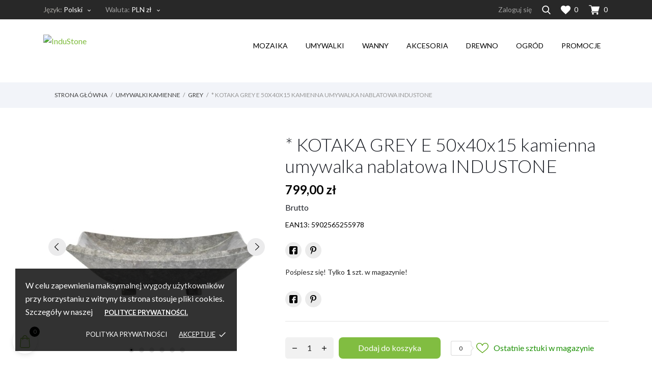

--- FILE ---
content_type: text/html; charset=utf-8
request_url: https://industone.pl/pl/grey/12457--kotaka-grey-e-50x40x15-kamienna-umywalka-nablatowa-industone-5902565255978.html
body_size: 29918
content:
<!doctype html>
 <html lang="pl" data-vers="1.7.8.7">

 <head>
  
       

  <meta charset="utf-8">


  <meta http-equiv="x-ua-compatible" content="ie=edge">



  <link rel="canonical" href="https://industone.pl/pl/grey/12457--kotaka-grey-e-50x40x15-kamienna-umywalka-nablatowa-industone-5902565255978.html">

  <title>* KOTAKA GREY E 50x40x15  kamienna umywalka nablatowa INDUSTONE</title>
  <meta name="description" content="">
  <meta name="keywords" content="">
        <link rel="canonical" href="https://industone.pl/pl/grey/12457--kotaka-grey-e-50x40x15-kamienna-umywalka-nablatowa-industone-5902565255978.html">
  


  <meta name="viewport" content="width=device-width, initial-scale=1">



  <link rel="icon" type="image/vnd.microsoft.icon" href="https://industone.pl/img/favicon.ico?1648211340">
  <link rel="shortcut icon" type="image/x-icon" href="https://industone.pl/img/favicon.ico?1648211340">



  <link rel="preload" as="font" href="/themes/botanica/assets/css/570eb83859dc23dd0eec423a49e147fe.woff2" type="font/woff2" crossorigin>

  <link rel="stylesheet" href="https://industone.pl/themes/botanica/assets/css/theme.css" type="text/css" media="all">
  <link rel="stylesheet" href="https://industone.pl/modules/ps_socialfollow/views/css/ps_socialfollow.css" type="text/css" media="all">
  <link rel="stylesheet" href="https://industone.pl/modules/bluepayment/views/css/front.css" type="text/css" media="all">
  <link rel="stylesheet" href="https://industone.pl/themes/botanica/modules/ps_searchbar/ps_searchbar.css" type="text/css" media="all">
  <link rel="stylesheet" href="//fonts.googleapis.com/css2?family=Lato:wght@300;400;700;900&amp;display=swap" type="text/css" media="all">
  <link rel="stylesheet" href="//fonts.googleapis.com/css?family=Pacifico&amp;amp;subset=latin-ext,vietnamese" type="text/css" media="all">
  <link rel="stylesheet" href="https://industone.pl/modules/paypal/views/css/paypal_fo.css" type="text/css" media="all">
  <link rel="stylesheet" href="https://industone.pl/modules/productcomments/views/css/productcomments.css" type="text/css" media="all">
  <link rel="stylesheet" href="https://industone.pl/themes/botanica/modules/an_productattributes/views/css/front.css" type="text/css" media="all">
  <link rel="stylesheet" href="https://industone.pl/themes/botanica/modules/an_stickyaddtocart/views/css/front.css" type="text/css" media="all">
  <link rel="stylesheet" href="https://industone.pl/modules/an_stickyaddtocart/views/css/animate.css" type="text/css" media="all">
  <link rel="stylesheet" href="https://industone.pl/themes/botanica/modules/anblog/views/css/anblog.css" type="text/css" media="all">
  <link rel="stylesheet" href="https://industone.pl/modules/tinymcepro/lib/plugins/codesample/css/prism.css" type="text/css" media="all">
  <link rel="stylesheet" href="https://industone.pl/modules/tinymcepro/css/tinymcepro.css" type="text/css" media="all">
  <link rel="stylesheet" href="https://industone.pl/js/jquery/ui/themes/base/minified/jquery-ui.min.css" type="text/css" media="all">
  <link rel="stylesheet" href="https://industone.pl/js/jquery/ui/themes/base/minified/jquery.ui.theme.min.css" type="text/css" media="all">
  <link rel="stylesheet" href="https://industone.pl/js/jquery/plugins/fancybox/jquery.fancybox.css" type="text/css" media="all">
  <link rel="stylesheet" href="https://industone.pl/modules/an_brandslider/views/css/owl.carousel.min.css" type="text/css" media="all">
  <link rel="stylesheet" href="https://industone.pl/modules/an_brandslider/views/css/front.css" type="text/css" media="all">
  <link rel="stylesheet" href="https://industone.pl/themes/botanica/modules/an_megamenu/views/css/front.css" type="text/css" media="all">
  <link rel="stylesheet" href="https://industone.pl/modules/an_theme/views/css/25205285d9377c92e4c90ef47c2ce4cb.css" type="text/css" media="all">
  <link rel="stylesheet" href="https://industone.pl/modules/anproductextratabs/views/css/front.css" type="text/css" media="all">
  <link rel="stylesheet" href="https://industone.pl/themes/botanica/modules/an_wishlist/views/css/front.css" type="text/css" media="all">
  <link rel="stylesheet" href="https://industone.pl/modules/an_wishlist/views/css/magnific-popup.css" type="text/css" media="all">
  <link rel="stylesheet" href="https://industone.pl/modules/an_hurry_up/views/css/front.css" type="text/css" media="all">
  <link rel="stylesheet" href="https://industone.pl/themes/botanica/assets/css/an_logo.css" type="text/css" media="all">
  <link rel="stylesheet" href="https://industone.pl/modules/an_cookie_popup/views/css/front.css" type="text/css" media="all">
  <link rel="stylesheet" href="https://industone.pl/modules/an_cookie_popup/views/css/5af253dd8a4836311da685376fee32c6.css" type="text/css" media="all">
  <link rel="stylesheet" href="https://industone.pl/modules/an_sizeguide/views/css/front.css" type="text/css" media="all">
  <link rel="stylesheet" href="https://industone.pl/themes/botanica/modules/an_trust_badges/views/css/front.css" type="text/css" media="all">
  <link rel="stylesheet" href="https://industone.pl/modules/anthemeblocks/views/templates/front/advantagestype2/css/advantagestype2.css" type="text/css" media="all">
  <link rel="stylesheet" href="https://industone.pl/modules/anthemeblocks/views/css/owl.carousel.min.css" type="text/css" media="all">
  <link rel="stylesheet" href="https://industone.pl/modules/anthemeblocks/views/templates/front/homeslider/css/homeslider.css" type="text/css" media="all">
  <link rel="stylesheet" href="https://industone.pl/modules/anthemeblocks/views/templates/front/staticblocks/css/staticblocks.css" type="text/css" media="all">
  <link rel="stylesheet" href="https://industone.pl/modules/anthemeblocks/views/templates/front/paymentsmethod/css/paymentsmethod.css" type="text/css" media="all">
  <link rel="stylesheet" href="https://industone.pl/modules/anthemeblocks/views/templates/front/reassurance/css/reassurance.css" type="text/css" media="all">
  <link rel="stylesheet" href="https://industone.pl/modules/anthemeblocks/views/css/front.css" type="text/css" media="all">
  <link rel="stylesheet" href="https://industone.pl/modules/an_theme/views/css/stickymenumobile.css" type="text/css" media="all">
  <link rel="stylesheet" href="https://industone.pl/modules/an_theme/views/css/productzoomclick.css" type="text/css" media="all">
  <link rel="stylesheet" href="https://industone.pl/modules/an_theme/views/css/stickyproduct.css" type="text/css" media="all">
  <link rel="stylesheet" href="https://industone.pl/modules/an_theme/views/css/sidebarcart.css" type="text/css" media="all">
  <link rel="stylesheet" href="https://industone.pl/modules/an_theme/views/css/8992f61e5a2c3fe94f529b5c2494f125.css" type="text/css" media="all">




  

  <script type="text/javascript">
        var CONFIG_BACK_COLOR = false;
        var CONFIG_FONT_COLOR = false;
        var CONFIG_SELECTED_BACK_COLOR = false;
        var CONFIG_SELECTED_FONT_COLOR = false;
        var asset_path = "\/modules\/bluepayment\/views\/";
        var bluepayment_env = "PRODUCTION";
        var change_payment = "zmie\u0144";
        var get_regulations_url = "https:\/\/industone.pl\/pl\/module\/bluepayment\/regulationsGet";
        var prestashop = {"cart":{"products":[],"totals":{"total":{"type":"total","label":"Razem","amount":0,"value":"0,00\u00a0z\u0142"},"total_including_tax":{"type":"total","label":"Suma (brutto)","amount":0,"value":"0,00\u00a0z\u0142"},"total_excluding_tax":{"type":"total","label":"Suma (netto)","amount":0,"value":"0,00\u00a0z\u0142"}},"subtotals":{"products":{"type":"products","label":"Produkty","amount":0,"value":"0,00\u00a0z\u0142"},"discounts":null,"shipping":{"type":"shipping","label":"Wysy\u0142ka","amount":0,"value":""},"tax":null},"products_count":0,"summary_string":"0 sztuk","vouchers":{"allowed":1,"added":[]},"discounts":[],"minimalPurchase":0,"minimalPurchaseRequired":""},"currency":{"id":1,"name":"PLN","iso_code":"PLN","iso_code_num":"985","sign":"z\u0142"},"customer":{"lastname":null,"firstname":null,"email":null,"birthday":null,"newsletter":null,"newsletter_date_add":null,"optin":null,"website":null,"company":null,"siret":null,"ape":null,"is_logged":false,"gender":{"type":null,"name":null},"addresses":[]},"language":{"name":"Polski (Polish)","iso_code":"pl","locale":"pl-PL","language_code":"pl","is_rtl":"0","date_format_lite":"Y-m-d","date_format_full":"Y-m-d H:i:s","id":1},"page":{"title":"","canonical":"https:\/\/industone.pl\/pl\/grey\/12457--kotaka-grey-e-50x40x15-kamienna-umywalka-nablatowa-industone-5902565255978.html","meta":{"title":"* KOTAKA GREY E 50x40x15  kamienna umywalka nablatowa INDUSTONE","description":"","keywords":"","robots":"index"},"page_name":"product","body_classes":{"lang-pl":true,"lang-rtl":false,"country-PL":true,"currency-PLN":true,"layout-full-width":true,"page-product":true,"tax-display-enabled":true,"product-id-12457":true,"product-* KOTAKA GREY E 50x40x15  kamienna umywalka nablatowa INDUSTONE":true,"product-id-category-27":true,"product-id-manufacturer-0":true,"product-id-supplier-0":true,"product-available-for-order":true},"admin_notifications":[]},"shop":{"name":"InduStone","logo":"https:\/\/industone.pl\/img\/logo-1648211340.jpg","stores_icon":"https:\/\/industone.pl\/img\/logo_stores.png","favicon":"https:\/\/industone.pl\/img\/favicon.ico"},"urls":{"base_url":"https:\/\/industone.pl\/","current_url":"https:\/\/industone.pl\/pl\/grey\/12457--kotaka-grey-e-50x40x15-kamienna-umywalka-nablatowa-industone-5902565255978.html","shop_domain_url":"https:\/\/industone.pl","img_ps_url":"https:\/\/industone.pl\/img\/","img_cat_url":"https:\/\/industone.pl\/img\/c\/","img_lang_url":"https:\/\/industone.pl\/img\/l\/","img_prod_url":"https:\/\/industone.pl\/img\/p\/","img_manu_url":"https:\/\/industone.pl\/img\/m\/","img_sup_url":"https:\/\/industone.pl\/img\/su\/","img_ship_url":"https:\/\/industone.pl\/img\/s\/","img_store_url":"https:\/\/industone.pl\/img\/st\/","img_col_url":"https:\/\/industone.pl\/img\/co\/","img_url":"https:\/\/industone.pl\/themes\/botanica\/assets\/img\/","css_url":"https:\/\/industone.pl\/themes\/botanica\/assets\/css\/","js_url":"https:\/\/industone.pl\/themes\/botanica\/assets\/js\/","pic_url":"https:\/\/industone.pl\/upload\/","pages":{"address":"https:\/\/industone.pl\/pl\/adres","addresses":"https:\/\/industone.pl\/pl\/adresy","authentication":"https:\/\/industone.pl\/pl\/logowanie","cart":"https:\/\/industone.pl\/pl\/koszyk","category":"https:\/\/industone.pl\/pl\/index.php?controller=category","cms":"https:\/\/industone.pl\/pl\/index.php?controller=cms","contact":"https:\/\/industone.pl\/pl\/kontakt","discount":"https:\/\/industone.pl\/pl\/rabaty","guest_tracking":"https:\/\/industone.pl\/pl\/sledzenie-zamowienia-gosc","history":"https:\/\/industone.pl\/pl\/historia-zamowien","identity":"https:\/\/industone.pl\/pl\/dane-osobiste","index":"https:\/\/industone.pl\/pl\/","my_account":"https:\/\/industone.pl\/pl\/moje-konto","order_confirmation":"https:\/\/industone.pl\/pl\/potwierdzenie-zamowienia","order_detail":"https:\/\/industone.pl\/pl\/index.php?controller=order-detail","order_follow":"https:\/\/industone.pl\/pl\/sledzenie-zamowienia","order":"https:\/\/industone.pl\/pl\/zamowienie","order_return":"https:\/\/industone.pl\/pl\/index.php?controller=order-return","order_slip":"https:\/\/industone.pl\/pl\/pokwitowania","pagenotfound":"https:\/\/industone.pl\/pl\/nie-znaleziono-strony","password":"https:\/\/industone.pl\/pl\/odzyskiwanie-hasla","pdf_invoice":"https:\/\/industone.pl\/pl\/index.php?controller=pdf-invoice","pdf_order_return":"https:\/\/industone.pl\/pl\/index.php?controller=pdf-order-return","pdf_order_slip":"https:\/\/industone.pl\/pl\/index.php?controller=pdf-order-slip","prices_drop":"https:\/\/industone.pl\/pl\/promocje","product":"https:\/\/industone.pl\/pl\/index.php?controller=product","search":"https:\/\/industone.pl\/pl\/szukaj","sitemap":"https:\/\/industone.pl\/pl\/mapa-strony","stores":"https:\/\/industone.pl\/pl\/sklepy","supplier":"https:\/\/industone.pl\/pl\/dostawcy","register":"https:\/\/industone.pl\/pl\/logowanie?create_account=1","order_login":"https:\/\/industone.pl\/pl\/zamowienie?login=1"},"alternative_langs":{"pl":"https:\/\/industone.pl\/pl\/grey\/12457--kotaka-grey-e-50x40x15-kamienna-umywalka-nablatowa-industone-5902565255978.html","en-US":"https:\/\/industone.pl\/en\/grey\/12457--kotaka-grey-e-50x40x15-wash-basin-overtop-industone-5902565255978.html","de-DE":"https:\/\/industone.pl\/de\/grey\/12457--kotaka-grey-e-50x40x15-stein-waschbecken-aufsatzwaschbecken-industone-5902565255978.html"},"theme_assets":"\/themes\/botanica\/assets\/","actions":{"logout":"https:\/\/industone.pl\/pl\/?mylogout="},"no_picture_image":{"bySize":{"attributes_default":{"url":"https:\/\/industone.pl\/img\/p\/pl-default-attributes_default.jpg","width":37,"height":50},"slider_photo":{"url":"https:\/\/industone.pl\/img\/p\/pl-default-slider_photo.jpg","width":79,"height":79},"small_default":{"url":"https:\/\/industone.pl\/img\/p\/pl-default-small_default.jpg","width":98,"height":98},"cart_default":{"url":"https:\/\/industone.pl\/img\/p\/pl-default-cart_default.jpg","width":112,"height":112},"catalog_small":{"url":"https:\/\/industone.pl\/img\/p\/pl-default-catalog_small.jpg","width":184,"height":184},"home_default":{"url":"https:\/\/industone.pl\/img\/p\/pl-default-home_default.jpg","width":255,"height":255},"catalog_large":{"url":"https:\/\/industone.pl\/img\/p\/pl-default-catalog_large.jpg","width":398,"height":398},"large_default":{"url":"https:\/\/industone.pl\/img\/p\/pl-default-large_default.jpg","width":445,"height":445},"medium_default":{"url":"https:\/\/industone.pl\/img\/p\/pl-default-medium_default.jpg","width":452,"height":452},"full_default":{"url":"https:\/\/industone.pl\/img\/p\/pl-default-full_default.jpg","width":800,"height":800},"product_zoom":{"url":"https:\/\/industone.pl\/img\/p\/pl-default-product_zoom.jpg","width":1200,"height":1200}},"small":{"url":"https:\/\/industone.pl\/img\/p\/pl-default-attributes_default.jpg","width":37,"height":50},"medium":{"url":"https:\/\/industone.pl\/img\/p\/pl-default-home_default.jpg","width":255,"height":255},"large":{"url":"https:\/\/industone.pl\/img\/p\/pl-default-product_zoom.jpg","width":1200,"height":1200},"legend":""}},"configuration":{"display_taxes_label":true,"display_prices_tax_incl":true,"is_catalog":false,"show_prices":true,"opt_in":{"partner":true},"quantity_discount":{"type":"discount","label":"Rabat Jednostkowy"},"voucher_enabled":1,"return_enabled":0},"field_required":[],"breadcrumb":{"links":[{"title":"Strona g\u0142\u00f3wna","url":"https:\/\/industone.pl\/pl\/"},{"title":"Umywalki kamienne","url":"https:\/\/industone.pl\/pl\/14-umywalki-kamienne"},{"title":"grey","url":"https:\/\/industone.pl\/pl\/27-grey"},{"title":"* KOTAKA GREY E 50x40x15  kamienna umywalka nablatowa INDUSTONE","url":"https:\/\/industone.pl\/pl\/grey\/12457--kotaka-grey-e-50x40x15-kamienna-umywalka-nablatowa-industone-5902565255978.html"}],"count":4},"link":{"protocol_link":"https:\/\/","protocol_content":"https:\/\/"},"time":1764509954,"static_token":"d21996ca905b7401b8ae6eac1d7ec0c5","token":"b738daddaa0c375efe940e1549dfd449","debug":false};
        var prestashopFacebookAjaxController = "https:\/\/industone.pl\/pl\/module\/ps_facebook\/Ajax";
        var psemailsubscription_subscription = "https:\/\/industone.pl\/pl\/module\/ps_emailsubscription\/subscription";
        var read_more = "read more";
        var tab_type = "tabs";
      </script>



  <script>
	var an_productattributes = {
		controller: "https://industone.pl/pl/module/an_productattributes/ajax",
		config: JSON.parse('{\"type_view\":\"standart\",\"color_type_view\":\"color\",\"display_add_to_cart\":\"1\",\"display_quantity\":\"1\",\"display_labels\":\"0\",\"product_miniature\":\".js-product-miniature\",\"thumbnail_container\":\".thumbnail-container\",\"price\":\".price\",\"regular_price\":\".regular-price\",\"product_price_and_shipping\":\".product-price-and-shipping\",\"separator\":\" \\/ \",\"background_sold_out\":\"#ffc427\",\"color_sold_out\":\"#ffffff\",\"background_sale\":\"#e53d60\",\"color_sale\":\"#ffffff\",\"display_prices\":\"1\",\"text_out_of_stock\":false}'),
		loader: '<div class="anpa-loader js-anpa-loader"><div class="anpa-loader-bg" data-js-loader-bg=""></div><div class="anpa-loader-spinner" data-js-loader-spinner=""><svg xmlns="http://www.w3.org/2000/svg" xmlns:xlink="http://www.w3.org/1999/xlink" style="margin: auto; background-image: none; display: block; shape-rendering: auto; animation-play-state: running; animation-delay: 0s; background-position: initial initial; background-repeat: initial initial;" width="254px" height="254px" viewBox="0 0 100 100" preserveAspectRatio="xMidYMid"><path fill="none" stroke="#1d0e0b" stroke-width="3" stroke-dasharray="42.76482137044271 42.76482137044271" d="M24.3 30C11.4 30 5 43.3 5 50s6.4 20 19.3 20c19.3 0 32.1-40 51.4-40 C88.6 30 95 43.3 95 50s-6.4 20-19.3 20C56.4 70 43.6 30 24.3 30z" stroke-linecap="round" style="transform: scale(0.22); transform-origin: 50px 50px; animation-play-state: running; animation-delay: 0s;"> <animate attributeName="stroke-dashoffset" repeatCount="indefinite" dur="1s" keyTimes="0;1" values="0;256.58892822265625" style="animation-play-state: running; animation-delay: 0s;"></animate></path></svg></div></div>',
	}
</script><script>
	var an_stickyaddtocart = {
		controller: "https://industone.pl/pl/module/an_stickyaddtocart/ajax",
	}
</script>
<div class="notification_cookie">
    <div class="notification_cookie-content">
        <p>W celu zapewnienia maksymalnej wygody użytkowników przy korzystaniu z witryny ta strona stosuje pliki cookies. Szczegóły w naszej <span style="color: #ffffff;"><strong>Polityce prywatności.</strong></span></p>        <div class="notification_cookie-action">
                            <a href="https://industone.pl/pl/content/12-polityka-prywatnosci" class="notification_cookie-link">Polityka prywatności</a>
                        <span class="notification_cookie-accept">Akceptuje<i class="material-icons">done</i></span>
        </div>
    </div>
</div>



  
<!-- Google Tag Manager -->
<script>(function(w,d,s,l,i){w[l]=w[l]||[];w[l].push({'gtm.start':
new Date().getTime(),event:'gtm.js'});var f=d.getElementsByTagName(s)[0],
j=d.createElement(s),dl=l!='dataLayer'?'&l='+l:'';j.async=true;j.src=
'https://www.googletagmanager.com/gtm.js?id='+i+dl;f.parentNode.insertBefore(j,f);
})(window,document,'script','dataLayer','GTM-PCH9ZLN');</script>
<!-- End Google Tag Manager -->     
     
     
<!-- Google tag (gtag.js) -->
<script async src="https://www.googletagmanager.com/gtag/js?id=G-540GY9PFY5"></script>
<script>
  window.dataLayer = window.dataLayer || [];
  function gtag(){dataLayer.push(arguments);}
  gtag('js', new Date());

  gtag('config', 'G-540GY9PFY5');
</script>    
     
     
<!-- Google tag (gtag.js) -->
<script async src="https://www.googletagmanager.com/gtag/js?id=AW-1006788374"></script>
<script>
  window.dataLayer = window.dataLayer || [];
  function gtag(){dataLayer.push(arguments);}
  gtag('js', new Date());

  gtag('config', 'AW-1006788374');
</script>     
     
       
  <meta property="og:type" content="product">
  <meta property="og:url" content="https://industone.pl/pl/grey/12457--kotaka-grey-e-50x40x15-kamienna-umywalka-nablatowa-industone-5902565255978.html">
  <meta property="og:title" content="* KOTAKA GREY E 50x40x15  kamienna umywalka nablatowa INDUSTONE">
  <meta property="og:site_name" content="InduStone">
  <meta property="og:description" content="">
  <meta property="og:image" content="https://industone.pl/84918-product_zoom/-kotaka-grey-e-50x40x15-kamienna-umywalka-nablatowa-industone.jpg">
  <meta property="product:pretax_price:amount" content="649.593496">
  <meta property="product:pretax_price:currency" content="PLN">
  <meta property="product:price:amount" content="799">
  <meta property="product:price:currency" content="PLN">
    <meta property="product:weight:value" content="25.000000">
  <meta property="product:weight:units" content="kg">
  
</head>

<body id="product" class="checkout-minimize lang-pl country-pl currency-pln layout-full-width page-product tax-display-enabled product-id-12457 product-kotaka-grey-e-50x40x15-kamienna-umywalka-nablatowa-industone product-id-category-27 product-id-manufacturer-0 product-id-supplier-0 product-available-for-order">
  
  
  
  

  <main>
    <iframe class="parallax-height"name="parallaxframe" width=100% height=100% style="position:absolute;z-index:-1"></iframe>
    
        

    <header id="header">
      
       
 <div class="header-banner">
  
</div>



<nav class="header-nav">
  <div class="container">
    <div class="row">
      <div class="hidden-sm-down">
        <div class="col-lg-4 col-md-4 col-sm-4 col-xs-12 left-nav">
          <div id="_desktop_language_selector">
  <div class="language-selector-wrapper">
    <span>Język:</span>
    <div class="language-selector dropdown js-dropdown">
      <span class="expand-more hidden-sm-down" data-toggle="dropdown">Polski</span>
      <a data-target="#" data-toggle="dropdown" aria-haspopup="true" aria-expanded="false" class="hidden-sm-down">
        <i class="material-icons expand-more">&#xE313;</i>
      </a>
      <ul class="dropdown-menu hidden-sm-down">
                  <li  class="current" >
            <a href="https://industone.pl/pl/grey/12457--kotaka-grey-e-50x40x15-kamienna-umywalka-nablatowa-industone-5902565255978.html" class="dropdown-item">Polski</a>
          </li>
                  <li >
            <a href="https://industone.pl/en/grey/12457--kotaka-grey-e-50x40x15-wash-basin-overtop-industone-5902565255978.html" class="dropdown-item">English</a>
          </li>
                  <li >
            <a href="https://industone.pl/de/grey/12457--kotaka-grey-e-50x40x15-stein-waschbecken-aufsatzwaschbecken-industone-5902565255978.html" class="dropdown-item">Deutsch</a>
          </li>
              </ul>
      <select class="link hidden-md-up">
                  <option value="https://industone.pl/pl/grey/12457--kotaka-grey-e-50x40x15-kamienna-umywalka-nablatowa-industone-5902565255978.html" selected="selected">Polski</option>
                  <option value="https://industone.pl/en/grey/12457--kotaka-grey-e-50x40x15-wash-basin-overtop-industone-5902565255978.html">English</option>
                  <option value="https://industone.pl/de/grey/12457--kotaka-grey-e-50x40x15-stein-waschbecken-aufsatzwaschbecken-industone-5902565255978.html">Deutsch</option>
              </select>

    </div>
     <div class="mobile_item_wrapper
                            hidden-md-up
                          ">
               <span>Polski</span>
               <span class="mobile-toggler">
                <svg
                  xmlns="http://www.w3.org/2000/svg"
                  xmlns:xlink="http://www.w3.org/1999/xlink"
                  width="5px" height="9px">
                 <path fill-rule="evenodd"  fill="rgb(0, 0, 0)"
                  d="M4.913,4.292 L0.910,0.090 C0.853,0.030 0.787,-0.000 0.713,-0.000 C0.639,-0.000 0.572,0.030 0.515,0.090 L0.086,0.541 C0.029,0.601 -0.000,0.670 -0.000,0.749 C-0.000,0.827 0.029,0.896 0.086,0.956 L3.462,4.500 L0.086,8.044 C0.029,8.104 -0.000,8.173 -0.000,8.251 C-0.000,8.330 0.029,8.399 0.086,8.459 L0.515,8.910 C0.572,8.970 0.639,9.000 0.713,9.000 C0.787,9.000 0.853,8.970 0.910,8.910 L4.913,4.707 C4.970,4.647 4.999,4.578 4.999,4.500 C4.999,4.422 4.970,4.353 4.913,4.292 Z"/>
                 </svg>
               </span>
             </div>
             <div class="adropdown-mobile">
                                   <a href="https://industone.pl/pl/grey/12457--kotaka-grey-e-50x40x15-kamienna-umywalka-nablatowa-industone-5902565255978.html" class="">Polski</a>
                                 <a href="https://industone.pl/en/grey/12457--kotaka-grey-e-50x40x15-wash-basin-overtop-industone-5902565255978.html" class="">English</a>
                                 <a href="https://industone.pl/de/grey/12457--kotaka-grey-e-50x40x15-stein-waschbecken-aufsatzwaschbecken-industone-5902565255978.html" class="">Deutsch</a>
                            </div>
  </div>
</div>
<div id="_desktop_currency_selector">
  <div class="currency-selector dropdown js-dropdown">
    <span>Waluta:</span>
    <span class="expand-more _gray-darker hidden-sm-down" data-toggle="dropdown">PLN zł</span>
    <a data-target="#" data-toggle="dropdown" aria-haspopup="true" aria-expanded="false" class="hidden-sm-down">
      <i class="material-icons expand-more">&#xE313;</i>
    </a>
    <ul class="dropdown-menu hidden-sm-down" aria-labelledby="dLabel">
              <li >
          <a title="Euro" rel="nofollow" href="https://industone.pl/pl/grey/12457--kotaka-grey-e-50x40x15-kamienna-umywalka-nablatowa-industone-5902565255978.html?SubmitCurrency=1&amp;id_currency=2" class="dropdown-item">EUR €</a>
        </li>
              <li  class="current" >
          <a title="PLN" rel="nofollow" href="https://industone.pl/pl/grey/12457--kotaka-grey-e-50x40x15-kamienna-umywalka-nablatowa-industone-5902565255978.html?SubmitCurrency=1&amp;id_currency=1" class="dropdown-item">PLN zł</a>
        </li>
          </ul>
    <select class="link hidden-md-up">
              <option value="https://industone.pl/pl/grey/12457--kotaka-grey-e-50x40x15-kamienna-umywalka-nablatowa-industone-5902565255978.html?SubmitCurrency=1&amp;id_currency=2">EUR €</option>
              <option value="https://industone.pl/pl/grey/12457--kotaka-grey-e-50x40x15-kamienna-umywalka-nablatowa-industone-5902565255978.html?SubmitCurrency=1&amp;id_currency=1" selected="selected">PLN zł</option>
          </select>
       <div class="mobile_item_wrapper
                    hidden-md-up
                  ">
           <span>PLN</span>
           <span class="mobile-toggler">
            <svg
            xmlns="http://www.w3.org/2000/svg"
            xmlns:xlink="http://www.w3.org/1999/xlink"
            width="5px" height="9px">
           <path fill-rule="evenodd"  fill="rgb(0, 0, 0)"
            d="M4.913,4.292 L0.910,0.090 C0.853,0.030 0.787,-0.000 0.713,-0.000 C0.639,-0.000 0.572,0.030 0.515,0.090 L0.086,0.541 C0.029,0.601 -0.000,0.670 -0.000,0.749 C-0.000,0.827 0.029,0.896 0.086,0.956 L3.462,4.500 L0.086,8.044 C0.029,8.104 -0.000,8.173 -0.000,8.251 C-0.000,8.330 0.029,8.399 0.086,8.459 L0.515,8.910 C0.572,8.970 0.639,9.000 0.713,9.000 C0.787,9.000 0.853,8.970 0.910,8.910 L4.913,4.707 C4.970,4.647 4.999,4.578 4.999,4.500 C4.999,4.422 4.970,4.353 4.913,4.292 Z"/>
           </svg>
           </span>
         </div>
          <div class="adropdown-mobile">
                        <a title="Euro" rel="nofollow" href="https://industone.pl/pl/grey/12457--kotaka-grey-e-50x40x15-kamienna-umywalka-nablatowa-industone-5902565255978.html?SubmitCurrency=1&amp;id_currency=2" class="">EUR</a>
                        <a title="PLN" rel="nofollow" href="https://industone.pl/pl/grey/12457--kotaka-grey-e-50x40x15-kamienna-umywalka-nablatowa-industone-5902565255978.html?SubmitCurrency=1&amp;id_currency=1" class="">PLN</a>
                    </div>
  </div>
</div>

        </div>
        <div class="col-lg-4 col-md-4 col-sm-4">
          <div id="_desktop_social">
            
  <div class="block-social">
    <ul>
          </ul>
  </div>


          </div>
        </div>
        <div class="col-lg-4 col-md-4 col-sm-4 right-nav">
          <div id="_desktop_user_info">
  <div class="user-info">
          <a
        href="https://industone.pl/pl/moje-konto"
        title="Zaloguj się do swojego konta klienta"
        rel="nofollow"
      >
        <span class="">Zaloguj się</span>
      </a>
      </div>
</div>

                     <div class="search-button-wrapper" data-status='open-search'>
              <svg  data-status='open-search' width="17"
              xmlns="http://www.w3.org/2000/svg" xmlns:xlink="http://www.w3.org/1999/xlink" x="0px" y="0px"
              	 viewBox="0 0 56.966 56.966" >
              <path d="M55.146,51.887L41.588,37.786c3.486-4.144,5.396-9.358,5.396-14.786c0-12.682-10.318-23-23-23s-23,10.318-23,23
              	s10.318,23,23,23c4.761,0,9.298-1.436,13.177-4.162l13.661,14.208c0.571,0.593,1.339,0.92,2.162,0.92
              	c0.779,0,1.518-0.297,2.079-0.837C56.255,54.982,56.293,53.08,55.146,51.887z M23.984,6c9.374,0,17,7.626,17,17s-7.626,17-17,17
              	s-17-7.626-17-17S14.61,6,23.984,6z"/>
              </svg>
             </div>
                     
<div  class="an_wishlist-nav-link" id="_desktop_an_wishlist-nav">
      <a href="https://industone.pl/pl/module/an_wishlist/list" title="Moja lista życzeń">
             <svg class="hidden-sm-down"
                 xmlns="http://www.w3.org/2000/svg"
                 xmlns:xlink="http://www.w3.org/1999/xlink"
                 width="19px" height="17px">
                <path fill-rule="evenodd"  fill="rgb(255, 255, 255)"
                 d="M9.500,17.000 L8.170,15.707 C3.230,11.457 0.000,8.592 0.000,5.081 C0.000,2.217 2.280,-0.000 5.225,-0.000 C6.840,-0.000 8.455,0.739 9.500,1.940 C10.545,0.739 12.160,-0.000 13.775,-0.000 C16.720,-0.000 19.000,2.217 19.000,5.081 C19.000,8.592 15.770,11.457 10.830,15.707 L9.500,17.000 Z"/>
                </svg>
              <span class="hidden-md-up">Moja lista życzeń</span> <span class="js-an_wishlist-nav-count">0</span>      </a>
</div>
<div id="_desktop_cart">
  <div class="blockcart cart-preview js-sidebar-cart-trigger inactive" data-refresh-url="//industone.pl/pl/module/ps_shoppingcart/ajax">
    <div class="header">
        <a class="blockcart-link" rel="nofollow" href="//industone.pl/pl/koszyk?action=show">
          <svg class="hidden-sm-down" height="512pt" viewBox="0 -31 512.00033 512" width="512pt" xmlns="http://www.w3.org/2000/svg"><path d="m166 300.003906h271.003906c6.710938 0 12.597656-4.4375 14.414063-10.882812l60.003906-210.003906c1.289063-4.527344.40625-9.390626-2.433594-13.152344-2.84375-3.75-7.265625-5.964844-11.984375-5.964844h-365.632812l-10.722656-48.25c-1.523438-6.871094-7.617188-11.75-14.648438-11.75h-91c-8.289062 0-15 6.710938-15 15 0 8.292969 6.710938 15 15 15h78.960938l54.167968 243.75c-15.9375 6.929688-27.128906 22.792969-27.128906 41.253906 0 24.8125 20.1875 45 45 45h271.003906c8.292969 0 15-6.707031 15-15 0-8.289062-6.707031-15-15-15h-271.003906c-8.261719 0-15-6.722656-15-15s6.738281-15 15-15zm0 0"/><path d="m151 405.003906c0 24.816406 20.1875 45 45.003906 45 24.8125 0 45-20.183594 45-45 0-24.8125-20.1875-45-45-45-24.816406 0-45.003906 20.1875-45.003906 45zm0 0"/><path d="m362.003906 405.003906c0 24.816406 20.1875 45 45 45 24.816406 0 45-20.183594 45-45 0-24.8125-20.183594-45-45-45-24.8125 0-45 20.1875-45 45zm0 0"/></svg>
          <span class="cart-products-count hidden-sm-down">0</span>
          <svg class="hidden-md-up" height="512pt" viewBox="0 -31 512.00033 512" width="512pt" xmlns="http://www.w3.org/2000/svg"><path d="m166 300.003906h271.003906c6.710938 0 12.597656-4.4375 14.414063-10.882812l60.003906-210.003906c1.289063-4.527344.40625-9.390626-2.433594-13.152344-2.84375-3.75-7.265625-5.964844-11.984375-5.964844h-365.632812l-10.722656-48.25c-1.523438-6.871094-7.617188-11.75-14.648438-11.75h-91c-8.289062 0-15 6.710938-15 15 0 8.292969 6.710938 15 15 15h78.960938l54.167968 243.75c-15.9375 6.929688-27.128906 22.792969-27.128906 41.253906 0 24.8125 20.1875 45 45 45h271.003906c8.292969 0 15-6.707031 15-15 0-8.289062-6.707031-15-15-15h-271.003906c-8.261719 0-15-6.722656-15-15s6.738281-15 15-15zm0 0"/><path d="m151 405.003906c0 24.816406 20.1875 45 45.003906 45 24.8125 0 45-20.183594 45-45 0-24.8125-20.1875-45-45-45-24.816406 0-45.003906 20.1875-45.003906 45zm0 0"/><path d="m362.003906 405.003906c0 24.816406 20.1875 45 45 45 24.816406 0 45-20.183594 45-45 0-24.8125-20.183594-45-45-45-24.8125 0-45 20.1875-45 45zm0 0"/></svg>
          <span class="hidden-md-up mobile-cart-item-count">0</span>
        </a>
    </div>
    <div class="cart-dropdown js-cart-source hidden-xs-up">
      <div class="cart-dropdown-wrapper">
        <div class="cart-title">
          <p class="h4 text-center">Koszyk</p>
        </div>
                  <div class="no-items">
            W koszyku nie ma jeszcze produktów
          </div>
              </div>
    </div>

  </div>
</div>

        </div>
      </div>
      <div class="hidden-md-up text-xs-center mobile">
        <div class="mobile-header">
            <div class="pull-xs-left" id="menu-icon">
              <svg
               xmlns="http://www.w3.org/2000/svg"
               xmlns:xlink="http://www.w3.org/1999/xlink"
               width="21px" height="19px">
              <path fill-rule="evenodd"  fill="rgb(0, 0, 0)"
               d="M20.125,10.364 L0.875,10.364 C0.392,10.364 0.000,9.977 0.000,9.500 C0.000,9.023 0.392,8.636 0.875,8.636 L20.125,8.636 C20.608,8.636 21.000,9.023 21.000,9.500 C21.000,9.977 20.608,10.364 20.125,10.364 ZM20.125,1.727 L0.875,1.727 C0.392,1.727 0.000,1.340 0.000,0.864 C0.000,0.387 0.392,-0.000 0.875,-0.000 L20.125,-0.000 C20.608,-0.000 21.000,0.387 21.000,0.864 C21.000,1.341 20.608,1.727 20.125,1.727 ZM0.875,17.273 L20.125,17.273 C20.608,17.273 21.000,17.659 21.000,18.136 C21.000,18.613 20.608,19.000 20.125,19.000 L0.875,19.000 C0.392,19.000 0.000,18.613 0.000,18.136 C0.000,17.659 0.392,17.273 0.875,17.273 Z"/>
              </svg>
            </div>
            <div class="pull-xs-right" id="_mobile_cart"></div>
            <div class="top-logo" id="_mobile_logo"></div>
          </div>
        <div class="mobile-header-holder"></div>
        <div class="search-widget" id="_mobile_search_widget"></div>
        <div class="clearfix"></div>
      </div>
    </div>
  </div>
</nav>



<div class="header-top">
  <div class="container">
    <div class="row">
         <div class="col-md-3 hidden-sm-down" id="_desktop_logo">
	<a href="https://industone.pl/">
					<img class="logo img-responsive" src="/modules/an_logo/img/f6a069bf7309bbf376932dc152489d14.svg" alt="InduStone">
			</a>
</div>
                  <div class="col-md-9 col-sm-12 position-static">
                        <div class="container">
              <div class="row">
                <div class="amega-menu hidden-sm-down">
<div id="amegamenu" class="">
  <div class="fixed-menu-container">
  <div class="col-md-3 hidden-sm-down" id="_desktop_logo">
	<a href="https://industone.pl/">
					<img class="logo img-responsive" src="/modules/an_logo/img/f6a069bf7309bbf376932dc152489d14.svg" alt="InduStone">
			</a>
</div>
  <ul class="anav-top">
    <li class="amenu-item mm-1 plex">
    <a href="/13-mozaika-kamienna" class="amenu-link">      mozaika
          </a>
        <span class="mobile-toggle-plus"><i class="caret-down-icon"></i></span>
    <div class="adropdown adropdown-5" >
      
      <div class="dropdown-bgimage" ></div>
      
           
            <div class="dropdown-content acontent-1 dd-1">
		                            <div class="categories-grid">
                        <img class="category-item-image" src="/modules/an_megamenu/views/img/images/IS_DSC_0081.jpg" width="auto" height="auto" >
                      	
						<div class="category-item level-1">
							<p class="h5 category-title"><a href="https://industone.pl/pl/20-kostka" title="kostka">kostka</a></p>
							
						</div>
					
          </div>
          
              </div>
                 
            <div class="dropdown-content acontent-1 dd-4">
		                            <div class="categories-grid">
                        <img class="category-item-image" src="/modules/an_megamenu/views/img/images/54a9e2a7-93d4-4c8c-9d80-d9600c50292e.jpg" width="auto" height="auto" >
                      	
						<div class="category-item level-1">
							<p class="h5 category-title"><a href="https://industone.pl/pl/31-otoczaki" title="otoczaki">otoczaki</a></p>
							
						</div>
					
          </div>
          
              </div>
                 
            <div class="dropdown-content acontent-1 dd-5">
		                            <div class="categories-grid">
                        <img class="category-item-image" src="/modules/an_megamenu/views/img/images/ae17318f-30e8-4fdb-a1e1-bd8a83468f64.jpg" width="auto" height="auto" >
                      	
						<div class="category-item level-1">
							<p class="h5 category-title"><a href="https://industone.pl/pl/32-lamana" title="łamana">łamana</a></p>
							
						</div>
					
          </div>
          
              </div>
                 
            <div class="dropdown-content acontent-1 dd-6">
		                            <div class="categories-grid">
                        <img class="category-item-image" src="/modules/an_megamenu/views/img/images/IS_3.jpg" width="auto" height="auto" >
                      	
						<div class="category-item level-1">
							<p class="h5 category-title"><a href="https://industone.pl/pl/19-kamien-ciety" title="kamień cięty">kamień cięty</a></p>
							
						</div>
					
          </div>
          
              </div>
                 
            <div class="dropdown-content acontent-1 dd-7">
		                            <div class="categories-grid">
                        <img class="category-item-image" src="/modules/an_megamenu/views/img/images/paski-cali-grey-sumba-mozaika-kamienna-na-siatce-industone.jpg" width="auto" height="auto" >
                      	
						<div class="category-item level-1">
							<p class="h5 category-title"><a href="https://industone.pl/pl/34-paski" title="paski">paski</a></p>
							
						</div>
					
          </div>
          
              </div>
                </div>
      </li>
    <li class="amenu-item mm-2 plex">
    <a href="/14-umywalki-kamienne" class="amenu-link">      umywalki
          </a>
        <span class="mobile-toggle-plus"><i class="caret-down-icon"></i></span>
    <div class="adropdown adropdown-5" >
      
      <div class="dropdown-bgimage" ></div>
      
           
            <div class="dropdown-content acontent-1 dd-37">
		        
                    <div class="html-item typo">
           
          <div class="dropdown-bgimage" ></div>
            <p class="ukryj-na-mobile"><a href="/25-river-stone"><img src="https://industone.pl/img/cms/MENU/pixlr-bg-result (10).png" alt="umywalki river stone" width="300" height="199" /></a></p>
<div class="category-item level-1">
<p class="h5 category-title"><a href="/25-river-stone" title="RIVER STONE">RIVER STONE</a></p>
</div>
          </div>
                        </div>
                 
            <div class="dropdown-content acontent-1 dd-39">
		        
                    <div class="html-item typo">
           
          <div class="dropdown-bgimage" ></div>
            <p class="ukryj-na-mobile"><a href="/24-fossil-wood"><img src="https://industone.pl/img/cms/MENU/pixlr-bg-result (9) (1).png" alt="umywalki FOSSIL WOOD" width="200" height="138" /></a></p>
<div class="category-item level-1">
<p class="h5 category-title"><a href="/24-fossil-wood" title="FOSSIL WOOD">FOSSIL WOOD</a></p>
</div>
          </div>
                        </div>
                 
            <div class="dropdown-content acontent-1 dd-38">
		        
                    <div class="html-item typo">
           
          <div class="dropdown-bgimage" ></div>
            <p class="ukryj-na-mobile"><a href="/35-erosi"><img src="https://industone.pl/img/cms/MENU/eros_black.jpg" alt="umywalki EROSI" width="300" height="212" /></a></p>
<div class="category-item level-1">
<p class="h5 category-title"><a href="/35-erosi" title="EROSI">EROSI</a></p>
</div>
          </div>
                        </div>
                 
            <div class="dropdown-content acontent-1 dd-40">
		        
                    <div class="html-item typo">
           
          <div class="dropdown-bgimage" ></div>
            <p class="ukryj-na-mobile"><a href="/23-cream"><img src="https://industone.pl/img/cms/MENU/cream.png" alt="UMYWALKI KREMOWE" width="300" height="200" /></a></p>
<div class="category-item level-1">
<p class="h5 category-title"><a href="/23-cream" title="CREAM">CREAM</a></p>
</div>
          </div>
                        </div>
                 
            <div class="dropdown-content acontent-1 dd-36">
		        
                    <div class="html-item typo">
           
          <div class="dropdown-bgimage" ></div>
            <p class="ukryj-na-mobile"><a href="/21-black"><img src="https://industone.pl/img/cms/-kc-p-black-35-cm-kamienna-umywalka-nablatowa-industone.jpg" alt="umywalki czarne" width="300" height="199" /></a></p>
<div class="category-item level-1">
<p class="h5 category-title"><a href="/21-black" title="BLACK">BLACK</a></p>
</div>
          </div>
                        </div>
                 
            <div class="dropdown-content acontent-1 dd-41">
		        
                    <div class="html-item typo">
           
          <div class="dropdown-bgimage" ></div>
            <p class="ukryj-na-mobile"><a href="/27-grey"><img src="https://industone.pl/img/cms/MENU/rk-m-grey-b-50x40-cm-kamienna-umywalka-nablatowa-industone.jpg" alt="umywalki czarne" width="300" height="199" /></a></p>
<div class="category-item level-1">
<p class="h5 category-title"><a href="/27-grey" title="GREY">GREY</a></p>
</div>
          </div>
                        </div>
                 
            <div class="dropdown-content acontent-1 dd-42">
		        
                    <div class="html-item typo">
           
          <div class="dropdown-bgimage" ></div>
            <p class="ukryj-na-mobile"><a href="/28-red"><img src="https://industone.pl/img/cms/MENU/pixlr-bg-result (11).png" alt="umywalki CZERWONE" width="300" height="199" /></a></p>
<div class="category-item level-1">
<p class="h5 category-title"><a href="/28-red" title="RED">RED</a></p>
</div>
          </div>
                        </div>
                 
            <div class="dropdown-content acontent-1 dd-43">
		        
                    <div class="html-item typo">
           
          <div class="dropdown-bgimage" ></div>
            <p class="ukryj-na-mobile"><a href="/22-brown"><img src="https://industone.pl/img/cms/MENU/pixlr-bg-result (12).png" alt="UMYWALKI BRAZOWE" width="300" height="199" /></a></p>
<div class="category-item level-1">
<p class="h5 category-title"><a href="/22-brown" title="BROWN">BROWN</a></p>
</div>
          </div>
                        </div>
                 
            <div class="dropdown-content acontent-1 dd-44">
		        
                    <div class="html-item typo">
           
          <div class="dropdown-bgimage" ></div>
            <p class="ukryj-na-mobile"><a href="/30-onyx"><img src="https://industone.pl/img/cms/MENU/onyx2 (1).jpg" alt="umywalki z onyksu" width="300" height="199" /></a></p>
<div class="category-item level-1">
<p class="h5 category-title"><a href="/30-onyx" title="ONYX">ONYX</a></p>
</div>
          </div>
                        </div>
                 
            <div class="dropdown-content acontent-1 dd-45">
		        
                    <div class="html-item typo">
           
          <div class="dropdown-bgimage" ></div>
            <p class="ukryj-na-mobile"><a href="/29-postumenty"><img src="https://industone.pl/img/cms/MENU/-pfb-g-grey-40x90-cm-kamienna-umywalka-stojaca-postument-industone.jpg" alt="umywalki stojace" width="300" height="199" /></a></p>
<div class="category-item level-1">
<p class="h5 category-title"><a href="/29-postumenty" title="POSTUMENTY">POSTUMENTY</a></p>
</div>
          </div>
                        </div>
                </div>
      </li>
    <li class="amenu-item mm-6 plex">
    <a href="/601-wanny" class="amenu-link">      wanny
          </a>
        <span class="mobile-toggle-plus"><i class="caret-down-icon"></i></span>
    <div class="adropdown adropdown-2" >
      
      <div class="dropdown-bgimage" ></div>
      
           
            <div class="dropdown-content acontent-1 dd-33">
		                  
              </div>
                 
            <div class="dropdown-content acontent-1 dd-34">
		                            <div class="products-grid">
          <div class="dropdown-bgimage" ></div>
                      <div class="product-item">
              <div class="product-thumbnail"><a href="https://industone.pl/pl/wanny/11231-river-stone-wanna-kamienna-industone.html" title="RIVER STONE wanna kamienna INDUSTONE"><img class="img-fluid" width="auto" height="auto" src="https://industone.pl/79880-cart_default/river-stone-wanna-kamienna-industone.jpg" alt="RIVER STONE wanna kamienna INDUSTONE" /></a></div>
              <div class="product-information-dropdown">
                <p class="h5 product-name"><a href="https://industone.pl/pl/wanny/11231-river-stone-wanna-kamienna-industone.html" title="RIVER STONE wanna kamienna INDUSTONE">RIVER STONE wanna kamienna...</a></p>
                                <div class="product-price-and-shipping">
               <span class="price product-price">15 950,00 zł</span> </div>
                
                                
              </div>
            </div>
                    </div>
          
              </div>
                </div>
      </li>
    <li class="amenu-item mm-3 plex">
    <a href="/16-akcesoria" class="amenu-link">      akcesoria
          </a>
        <span class="mobile-toggle-plus"><i class="caret-down-icon"></i></span>
    <div class="adropdown adropdown-5" >
      
      <div class="dropdown-bgimage" ></div>
      
           
            <div class="dropdown-content acontent-1 dd-19">
		                            <div class="categories-grid">
                        <img class="category-item-image" src="/modules/an_megamenu/views/img/images/M.jpg" width="auto" height="auto" >
                      	
						<div class="category-item level-1">
							<p class="h5 category-title"><a href="https://industone.pl/pl/39-lampy" title="Lampy">Lampy</a></p>
							
						</div>
					
          </div>
          
              </div>
                 
            <div class="dropdown-content acontent-1 dd-21">
		                            <div class="categories-grid">
                        <img class="category-item-image" src="/modules/an_megamenu/views/img/images/-grey-stone-zestaw-przyborow-lazienkowych-z-indonezji-industone.jpg" width="auto" height="auto" >
                      	
						<div class="category-item level-1">
							<p class="h5 category-title"><a href="https://industone.pl/pl/41-akcesoria-lazienkowe" title="Akcesoria łazienkowe">Akcesoria łazienkowe</a></p>
							
						</div>
					
          </div>
          
              </div>
                 
            <div class="dropdown-content acontent-1 dd-20">
		                            <div class="categories-grid">
                        <img class="category-item-image" src="/modules/an_megamenu/views/img/images/pixlr-bg-result (1) (1).png" width="auto" height="auto" >
                      	
						<div class="category-item level-1">
							<p class="h5 category-title"><a href="https://industone.pl/pl/40-blaty" title="Blaty">Blaty</a></p>
							
						</div>
					
          </div>
          
              </div>
                 
            <div class="dropdown-content acontent-1 dd-22">
		                            <div class="categories-grid">
                        <img class="category-item-image" src="/modules/an_megamenu/views/img/images/pixlr-bg-result (2) (1).png" width="auto" height="auto" >
                      	
						<div class="category-item level-1">
							<p class="h5 category-title"><a href="https://industone.pl/pl/600-patery" title="Patery">Patery</a></p>
							
						</div>
					
          </div>
          
              </div>
                 
            <div class="dropdown-content acontent-1 dd-23">
		                            <div class="categories-grid">
                        <img class="category-item-image" src="/modules/an_megamenu/views/img/images/novol-strong-impregnat-ochronny-do-kamienia-02-l-.jpg" width="auto" height="auto" >
                      	
						<div class="category-item level-1">
							<p class="h5 category-title"><a href="https://industone.pl/pl/595-impregnaty" title="Impregnaty">Impregnaty</a></p>
							
						</div>
					
          </div>
          
              </div>
                </div>
      </li>
    <li class="amenu-item mm-4 plex">
    <a href="/17-drewno" class="amenu-link">      drewno
          </a>
        <span class="mobile-toggle-plus"><i class="caret-down-icon"></i></span>
    <div class="adropdown adropdown-5" >
      
      <div class="dropdown-bgimage" ></div>
      
           
            <div class="dropdown-content acontent-1 dd-24">
		                            <div class="categories-grid">
                        <img class="category-item-image" src="/modules/an_megamenu/views/img/images/rama.png" width="auto" height="auto" >
                      	
						<div class="category-item level-1">
							<p class="h5 category-title"><a href="https://industone.pl/pl/42-ramy-drewniane" title="Ramy drewniane">Ramy drewniane</a></p>
							
						</div>
					
          </div>
          
              </div>
                 
            <div class="dropdown-content acontent-1 dd-25">
		                            <div class="categories-grid">
                        <img class="category-item-image" src="/modules/an_megamenu/views/img/images/stol.png" width="auto" height="auto" >
                      	
						<div class="category-item level-1">
							<p class="h5 category-title"><a href="https://industone.pl/pl/597-stoly" title="Stoły i blaty drewniane">Stoły i blaty drewniane</a></p>
							
						</div>
					
          </div>
          
              </div>
                 
            <div class="dropdown-content acontent-1 dd-26">
		                            <div class="categories-grid">
                        <img class="category-item-image" src="/modules/an_megamenu/views/img/images/rzezba.png" width="auto" height="auto" >
                      	
						<div class="category-item level-1">
							<p class="h5 category-title"><a href="https://industone.pl/pl/598-rzezby" title="Rzeźby">Rzeźby</a></p>
							
						</div>
					
          </div>
          
              </div>
                 
            <div class="dropdown-content acontent-1 dd-27">
		                            <div class="categories-grid">
                        <img class="category-item-image" src="/modules/an_megamenu/views/img/images/taboret.png" width="auto" height="auto" >
                      	
						<div class="category-item level-1">
							<p class="h5 category-title"><a href="https://industone.pl/pl/599-krzesla" title="Krzesła">Krzesła</a></p>
							
						</div>
					
          </div>
          
              </div>
                 
            <div class="dropdown-content acontent-1 dd-28">
		                            <div class="categories-grid">
                        <img class="category-item-image" src="/modules/an_megamenu/views/img/images/teak-washbasin-g-drewniane-umywalki-nablatowe-industone (6).jpg" width="auto" height="auto" >
                      	
						<div class="category-item level-1">
							<p class="h5 category-title"><a href="https://industone.pl/pl/602-umywalki" title="Umywalki">Umywalki</a></p>
							
						</div>
					
          </div>
          
              </div>
                </div>
      </li>
    <li class="amenu-item mm-5 plex">
    <a href="/18-ogrod" class="amenu-link">      ogród
          </a>
        <span class="mobile-toggle-plus"><i class="caret-down-icon"></i></span>
    <div class="adropdown adropdown-2" >
      
      <div class="dropdown-bgimage" ></div>
      
           
            <div class="dropdown-content acontent-2 dd-29">
				<p class="h5 category-title">Lampy i dekoracje ogrodowe</p>
		        
                    <div class="html-item typo">
           
          <div class="dropdown-bgimage" ></div>
            <p><img src="https://industone.pl/img/cms/69_1.jpg" alt="" width="500" height="291" class=" " /></p>
          </div>
                        </div>
                 
            <div class="dropdown-content acontent-2 dd-30">
		                  
              </div>
                </div>
      </li>
    <li class="amenu-item mm-7 ">
    <a href="/promocje" class="amenu-link">      Promocje
          </a>
      </li>
    </ul>
  <div class="col-md-2 fixed-menu-right">
    
    <div id="_fixed_cart" class="hidden-md-down">
         <a class="blockcart-link" rel="nofollow" href="https://industone.pl/pl/koszyk">
              <svg class="hidden-sm-down" height="512pt" viewBox="0 -31 512.00033 512" width="512pt" xmlns="http://www.w3.org/2000/svg"><path d="m166 300.003906h271.003906c6.710938 0 12.597656-4.4375 14.414063-10.882812l60.003906-210.003906c1.289063-4.527344.40625-9.390626-2.433594-13.152344-2.84375-3.75-7.265625-5.964844-11.984375-5.964844h-365.632812l-10.722656-48.25c-1.523438-6.871094-7.617188-11.75-14.648438-11.75h-91c-8.289062 0-15 6.710938-15 15 0 8.292969 6.710938 15 15 15h78.960938l54.167968 243.75c-15.9375 6.929688-27.128906 22.792969-27.128906 41.253906 0 24.8125 20.1875 45 45 45h271.003906c8.292969 0 15-6.707031 15-15 0-8.289062-6.707031-15-15-15h-271.003906c-8.261719 0-15-6.722656-15-15s6.738281-15 15-15zm0 0"/><path d="m151 405.003906c0 24.816406 20.1875 45 45.003906 45 24.8125 0 45-20.183594 45-45 0-24.8125-20.1875-45-45-45-24.816406 0-45.003906 20.1875-45.003906 45zm0 0"/><path d="m362.003906 405.003906c0 24.816406 20.1875 45 45 45 24.816406 0 45-20.183594 45-45 0-24.8125-20.183594-45-45-45-24.8125 0-45 20.1875-45 45zm0 0"/></svg>
              <span class="fixed-cart-products-count hidden-sm-down">0</span>
            </a>
    </div>
  </div>
  
 </div>
</div>
</div>
<!-- Block search module TOP -->
<div id="_desktop_search_widget" data-status='opened-search'>
    <div id="search_widget" class="search-widget"  data-status='opened-search' data-search-controller-url="//industone.pl/pl/szukaj">
        <form class="search-form" method="get" action="//industone.pl/pl/szukaj" data-status='opened-search'>
            <input type="hidden" name="controller" value="search">
            <input type="text" name="s" value="" data-status='opened-search' placeholder="Szukaj">
            <button type="submit">
                <svg class="hidden-sm-down"
                 xmlns="http://www.w3.org/2000/svg"
                 xmlns:xlink="http://www.w3.org/1999/xlink"
                 width="19px" height="19px">
                <path fill-rule="evenodd"  fill="rgb(197, 198, 204)"
                 d="M19.014,18.284 L18.284,19.014 L12.403,13.133 C11.086,14.281 9.384,15.000 7.500,15.000 C3.358,15.000 -0.000,11.642 -0.000,7.500 C-0.000,3.358 3.358,-0.000 7.500,-0.000 C11.642,-0.000 15.000,3.358 15.000,7.500 C15.000,9.384 14.281,11.086 13.133,12.403 L19.014,18.284 ZM7.500,1.000 C3.910,1.000 1.000,3.910 1.000,7.500 C1.000,11.090 3.910,14.000 7.500,14.000 C11.090,14.000 14.000,11.090 14.000,7.500 C14.000,3.910 11.090,1.000 7.500,1.000 Z"/>
                </svg>
                <svg class="hidden-md-up"
                 xmlns="http://www.w3.org/2000/svg"
                 xmlns:xlink="http://www.w3.org/1999/xlink"
                 width="15px" height="15px">
                <path fill-rule="evenodd"  fill="rgb(0, 0, 0)"
                 d="M15.006,14.220 L14.613,14.613 L9.484,9.484 L9.484,9.484 L14.613,14.613 L14.220,15.006 L9.053,9.839 C8.096,10.622 6.889,11.111 5.556,11.111 C2.487,11.111 -0.000,8.624 -0.000,5.556 C-0.000,2.487 2.487,-0.000 5.556,-0.000 C8.624,-0.000 11.111,2.487 11.111,5.556 C11.111,6.889 10.622,8.096 9.839,9.053 L15.006,14.220 ZM5.556,1.111 C3.101,1.111 1.111,3.101 1.111,5.556 C1.111,8.010 3.101,10.000 5.556,10.000 C8.010,10.000 10.000,8.010 10.000,5.556 C10.000,3.101 8.010,1.111 5.556,1.111 Z"/>
                </svg>
            </button>
        </form>
	</div>
</div>
<!-- /Block search module TOP -->

                <div class="clearfix"></div>
              </div>
            </div>
          </div>
        </div>
      </div>
    </div>
  </div>
</div>
<div class="amegamenu_mobile-cover"></div>
         <div class="amegamenu_mobile-modal">
           <div id="mobile_top_menu_wrapper" class="row hidden-lg-up" data-level="0">
             <div class="mobile-menu-header">
               <div class="megamenu_mobile-btn-back">
                 <svg
                 xmlns="http://www.w3.org/2000/svg"
                 xmlns:xlink="http://www.w3.org/1999/xlink"
                 width="26px" height="12px">
                 <path fill-rule="evenodd"  fill="rgb(0, 0, 0)"
                 d="M25.969,6.346 C25.969,5.996 25.678,5.713 25.319,5.713 L3.179,5.713 L7.071,1.921 C7.324,1.673 7.324,1.277 7.071,1.029 C6.817,0.782 6.410,0.782 6.156,1.029 L1.159,5.898 C0.905,6.145 0.905,6.542 1.159,6.789 L6.156,11.658 C6.283,11.782 6.447,11.844 6.616,11.844 C6.785,11.844 6.949,11.782 7.076,11.658 C7.330,11.411 7.330,11.014 7.076,10.767 L3.184,6.975 L25.329,6.975 C25.678,6.975 25.969,6.697 25.969,6.346 Z"/>
                 </svg>
               </div>
               <div class="megamenu_mobile-btn-close">
                 <svg
                 xmlns="http://www.w3.org/2000/svg"
                 xmlns:xlink="http://www.w3.org/1999/xlink"
                 width="16px" height="16px">
                 <path fill-rule="evenodd"  fill="rgb(0, 0, 0)"
                 d="M16.002,0.726 L15.274,-0.002 L8.000,7.273 L0.725,-0.002 L-0.002,0.726 L7.273,8.000 L-0.002,15.274 L0.725,16.002 L8.000,8.727 L15.274,16.002 L16.002,15.274 L8.727,8.000 L16.002,0.726 Z"/>
                 </svg>
               </div>
             </div>
             <div class="js-top-menu mobile" id="_mobile_top_menu"></div>
               <div class="js-top-menu-bottom">
                 <div class="mobile-menu-fixed">
                                 <div class="mobile-amega-menu">
    
    <div id="mobile-amegamenu">
      <ul class="anav-top anav-mobile">
            <li class="amenu-item mm-1 plex">
        <div class="mobile_item_wrapper ">
        <a href="/13-mozaika-kamienna" class="amenu-link ">          <span>mozaika</span>
                    <span class="mobile-toggle-plus d-flex align-items-center justify-content-center"><i class="caret-down-icon"></i></span>        </a>                        <span class="mobile-toggler">
              <svg 
              xmlns="http://www.w3.org/2000/svg"
              xmlns:xlink="http://www.w3.org/1999/xlink"
              width="5px" height="9px">
             <path fill-rule="evenodd"  fill="rgb(0, 0, 0)"
              d="M4.913,4.292 L0.910,0.090 C0.853,0.030 0.787,-0.000 0.713,-0.000 C0.639,-0.000 0.572,0.030 0.515,0.090 L0.086,0.541 C0.029,0.601 -0.000,0.670 -0.000,0.749 C-0.000,0.827 0.029,0.896 0.086,0.956 L3.462,4.500 L0.086,8.044 C0.029,8.104 -0.000,8.173 -0.000,8.251 C-0.000,8.330 0.029,8.399 0.086,8.459 L0.515,8.910 C0.572,8.970 0.639,9.000 0.713,9.000 C0.787,9.000 0.853,8.970 0.910,8.910 L4.913,4.707 C4.970,4.647 4.999,4.578 4.999,4.500 C4.999,4.422 4.970,4.353 4.913,4.292 Z"/>
             </svg>
            </span>
                    </div>
                <div class="adropdown-mobile" >      
                              <div class="dropdown-content dd-1">
                                          
						<div class="category-item level-1">
							<p class="h5 category-title"><a href="https://industone.pl/pl/20-kostka" title="kostka">kostka</a></p>
							
						</div>
					
                  
                      </div>
                                        <div class="dropdown-content dd-4">
                                          
						<div class="category-item level-1">
							<p class="h5 category-title"><a href="https://industone.pl/pl/31-otoczaki" title="otoczaki">otoczaki</a></p>
							
						</div>
					
                  
                      </div>
                                        <div class="dropdown-content dd-5">
                                          
						<div class="category-item level-1">
							<p class="h5 category-title"><a href="https://industone.pl/pl/32-lamana" title="łamana">łamana</a></p>
							
						</div>
					
                  
                      </div>
                                        <div class="dropdown-content dd-6">
                                          
						<div class="category-item level-1">
							<p class="h5 category-title"><a href="https://industone.pl/pl/19-kamien-ciety" title="kamień cięty">kamień cięty</a></p>
							
						</div>
					
                  
                      </div>
                                        <div class="dropdown-content dd-7">
                                          
						<div class="category-item level-1">
							<p class="h5 category-title"><a href="https://industone.pl/pl/34-paski" title="paski">paski</a></p>
							
						</div>
					
                  
                      </div>
                            </div>
              </li>
            <li class="amenu-item mm-2 plex">
        <div class="mobile_item_wrapper ">
        <a href="/14-umywalki-kamienne" class="amenu-link ">          <span>umywalki</span>
                    <span class="mobile-toggle-plus d-flex align-items-center justify-content-center"><i class="caret-down-icon"></i></span>        </a>                        <span class="mobile-toggler">
              <svg 
              xmlns="http://www.w3.org/2000/svg"
              xmlns:xlink="http://www.w3.org/1999/xlink"
              width="5px" height="9px">
             <path fill-rule="evenodd"  fill="rgb(0, 0, 0)"
              d="M4.913,4.292 L0.910,0.090 C0.853,0.030 0.787,-0.000 0.713,-0.000 C0.639,-0.000 0.572,0.030 0.515,0.090 L0.086,0.541 C0.029,0.601 -0.000,0.670 -0.000,0.749 C-0.000,0.827 0.029,0.896 0.086,0.956 L3.462,4.500 L0.086,8.044 C0.029,8.104 -0.000,8.173 -0.000,8.251 C-0.000,8.330 0.029,8.399 0.086,8.459 L0.515,8.910 C0.572,8.970 0.639,9.000 0.713,9.000 C0.787,9.000 0.853,8.970 0.910,8.910 L4.913,4.707 C4.970,4.647 4.999,4.578 4.999,4.500 C4.999,4.422 4.970,4.353 4.913,4.292 Z"/>
             </svg>
            </span>
                    </div>
                <div class="adropdown-mobile" >      
                              <div class="dropdown-content dd-37">
                                        <div class="html-item typo">
                <p class="ukryj-na-mobile"><a href="/25-river-stone"><img src="https://industone.pl/img/cms/MENU/pixlr-bg-result (10).png" alt="umywalki river stone" width="300" height="199" /></a></p>
<div class="category-item level-1">
<p class="h5 category-title"><a href="/25-river-stone" title="RIVER STONE">RIVER STONE</a></p>
</div>
              </div>
                                    </div>
                                        <div class="dropdown-content dd-39">
                                        <div class="html-item typo">
                <p class="ukryj-na-mobile"><a href="/24-fossil-wood"><img src="https://industone.pl/img/cms/MENU/pixlr-bg-result (9) (1).png" alt="umywalki FOSSIL WOOD" width="200" height="138" /></a></p>
<div class="category-item level-1">
<p class="h5 category-title"><a href="/24-fossil-wood" title="FOSSIL WOOD">FOSSIL WOOD</a></p>
</div>
              </div>
                                    </div>
                                        <div class="dropdown-content dd-38">
                                        <div class="html-item typo">
                <p class="ukryj-na-mobile"><a href="/35-erosi"><img src="https://industone.pl/img/cms/MENU/eros_black.jpg" alt="umywalki EROSI" width="300" height="212" /></a></p>
<div class="category-item level-1">
<p class="h5 category-title"><a href="/35-erosi" title="EROSI">EROSI</a></p>
</div>
              </div>
                                    </div>
                                        <div class="dropdown-content dd-40">
                                        <div class="html-item typo">
                <p class="ukryj-na-mobile"><a href="/23-cream"><img src="https://industone.pl/img/cms/MENU/cream.png" alt="UMYWALKI KREMOWE" width="300" height="200" /></a></p>
<div class="category-item level-1">
<p class="h5 category-title"><a href="/23-cream" title="CREAM">CREAM</a></p>
</div>
              </div>
                                    </div>
                                        <div class="dropdown-content dd-36">
                                        <div class="html-item typo">
                <p class="ukryj-na-mobile"><a href="/21-black"><img src="https://industone.pl/img/cms/-kc-p-black-35-cm-kamienna-umywalka-nablatowa-industone.jpg" alt="umywalki czarne" width="300" height="199" /></a></p>
<div class="category-item level-1">
<p class="h5 category-title"><a href="/21-black" title="BLACK">BLACK</a></p>
</div>
              </div>
                                    </div>
                                        <div class="dropdown-content dd-41">
                                        <div class="html-item typo">
                <p class="ukryj-na-mobile"><a href="/27-grey"><img src="https://industone.pl/img/cms/MENU/rk-m-grey-b-50x40-cm-kamienna-umywalka-nablatowa-industone.jpg" alt="umywalki czarne" width="300" height="199" /></a></p>
<div class="category-item level-1">
<p class="h5 category-title"><a href="/27-grey" title="GREY">GREY</a></p>
</div>
              </div>
                                    </div>
                                        <div class="dropdown-content dd-42">
                                        <div class="html-item typo">
                <p class="ukryj-na-mobile"><a href="/28-red"><img src="https://industone.pl/img/cms/MENU/pixlr-bg-result (11).png" alt="umywalki CZERWONE" width="300" height="199" /></a></p>
<div class="category-item level-1">
<p class="h5 category-title"><a href="/28-red" title="RED">RED</a></p>
</div>
              </div>
                                    </div>
                                        <div class="dropdown-content dd-43">
                                        <div class="html-item typo">
                <p class="ukryj-na-mobile"><a href="/22-brown"><img src="https://industone.pl/img/cms/MENU/pixlr-bg-result (12).png" alt="UMYWALKI BRAZOWE" width="300" height="199" /></a></p>
<div class="category-item level-1">
<p class="h5 category-title"><a href="/22-brown" title="BROWN">BROWN</a></p>
</div>
              </div>
                                    </div>
                                        <div class="dropdown-content dd-44">
                                        <div class="html-item typo">
                <p class="ukryj-na-mobile"><a href="/30-onyx"><img src="https://industone.pl/img/cms/MENU/onyx2 (1).jpg" alt="umywalki z onyksu" width="300" height="199" /></a></p>
<div class="category-item level-1">
<p class="h5 category-title"><a href="/30-onyx" title="ONYX">ONYX</a></p>
</div>
              </div>
                                    </div>
                                        <div class="dropdown-content dd-45">
                                        <div class="html-item typo">
                <p class="ukryj-na-mobile"><a href="/29-postumenty"><img src="https://industone.pl/img/cms/MENU/-pfb-g-grey-40x90-cm-kamienna-umywalka-stojaca-postument-industone.jpg" alt="umywalki stojace" width="300" height="199" /></a></p>
<div class="category-item level-1">
<p class="h5 category-title"><a href="/29-postumenty" title="POSTUMENTY">POSTUMENTY</a></p>
</div>
              </div>
                                    </div>
                            </div>
              </li>
            <li class="amenu-item mm-6 plex">
        <div class="mobile_item_wrapper ">
        <a href="/601-wanny" class="amenu-link ">          <span>wanny</span>
                    <span class="mobile-toggle-plus d-flex align-items-center justify-content-center"><i class="caret-down-icon"></i></span>        </a>                        <span class="mobile-toggler">
              <svg 
              xmlns="http://www.w3.org/2000/svg"
              xmlns:xlink="http://www.w3.org/1999/xlink"
              width="5px" height="9px">
             <path fill-rule="evenodd"  fill="rgb(0, 0, 0)"
              d="M4.913,4.292 L0.910,0.090 C0.853,0.030 0.787,-0.000 0.713,-0.000 C0.639,-0.000 0.572,0.030 0.515,0.090 L0.086,0.541 C0.029,0.601 -0.000,0.670 -0.000,0.749 C-0.000,0.827 0.029,0.896 0.086,0.956 L3.462,4.500 L0.086,8.044 C0.029,8.104 -0.000,8.173 -0.000,8.251 C-0.000,8.330 0.029,8.399 0.086,8.459 L0.515,8.910 C0.572,8.970 0.639,9.000 0.713,9.000 C0.787,9.000 0.853,8.970 0.910,8.910 L4.913,4.707 C4.970,4.647 4.999,4.578 4.999,4.500 C4.999,4.422 4.970,4.353 4.913,4.292 Z"/>
             </svg>
            </span>
                    </div>
                <div class="adropdown-mobile" >      
                              <div class="dropdown-content dd-33">
                              
                      </div>
                                        <div class="dropdown-content dd-34">
                                        <div class="products-grid">
                              <div class="product-item">
                  <p class="product-thumbnail"><a href="https://industone.pl/pl/wanny/11231-river-stone-wanna-kamienna-industone.html" title="RIVER STONE wanna kamienna INDUSTONE"><img class="img-fluid" src="https://industone.pl/79880-cart_default/river-stone-wanna-kamienna-industone.jpg" width="auto" height="auto" alt="RIVER STONE wanna kamienna INDUSTONE" /></a></p>
                  <div class="product-information-dropdown">
                    <p class="h5 product-name"><a href="https://industone.pl/pl/wanny/11231-river-stone-wanna-kamienna-industone.html" title="RIVER STONE wanna kamienna INDUSTONE">RIVER STONE wanna...</a></p>
                                        <div class="product-price-and-shipping">
                       
                      <span class="price product-price">15 950,00 zł</span>
                                         </div>
                                      </div>
                </div>
                            </div>
                  
                      </div>
                            </div>
              </li>
            <li class="amenu-item mm-3 plex">
        <div class="mobile_item_wrapper ">
        <a href="/16-akcesoria" class="amenu-link ">          <span>akcesoria</span>
                    <span class="mobile-toggle-plus d-flex align-items-center justify-content-center"><i class="caret-down-icon"></i></span>        </a>                        <span class="mobile-toggler">
              <svg 
              xmlns="http://www.w3.org/2000/svg"
              xmlns:xlink="http://www.w3.org/1999/xlink"
              width="5px" height="9px">
             <path fill-rule="evenodd"  fill="rgb(0, 0, 0)"
              d="M4.913,4.292 L0.910,0.090 C0.853,0.030 0.787,-0.000 0.713,-0.000 C0.639,-0.000 0.572,0.030 0.515,0.090 L0.086,0.541 C0.029,0.601 -0.000,0.670 -0.000,0.749 C-0.000,0.827 0.029,0.896 0.086,0.956 L3.462,4.500 L0.086,8.044 C0.029,8.104 -0.000,8.173 -0.000,8.251 C-0.000,8.330 0.029,8.399 0.086,8.459 L0.515,8.910 C0.572,8.970 0.639,9.000 0.713,9.000 C0.787,9.000 0.853,8.970 0.910,8.910 L4.913,4.707 C4.970,4.647 4.999,4.578 4.999,4.500 C4.999,4.422 4.970,4.353 4.913,4.292 Z"/>
             </svg>
            </span>
                    </div>
                <div class="adropdown-mobile" >      
                              <div class="dropdown-content dd-19">
                                          
						<div class="category-item level-1">
							<p class="h5 category-title"><a href="https://industone.pl/pl/39-lampy" title="Lampy">Lampy</a></p>
							
						</div>
					
                  
                      </div>
                                        <div class="dropdown-content dd-21">
                                          
						<div class="category-item level-1">
							<p class="h5 category-title"><a href="https://industone.pl/pl/41-akcesoria-lazienkowe" title="Akcesoria łazienkowe">Akcesoria łazienkowe</a></p>
							
						</div>
					
                  
                      </div>
                                        <div class="dropdown-content dd-20">
                                          
						<div class="category-item level-1">
							<p class="h5 category-title"><a href="https://industone.pl/pl/40-blaty" title="Blaty">Blaty</a></p>
							
						</div>
					
                  
                      </div>
                                        <div class="dropdown-content dd-22">
                                          
						<div class="category-item level-1">
							<p class="h5 category-title"><a href="https://industone.pl/pl/600-patery" title="Patery">Patery</a></p>
							
						</div>
					
                  
                      </div>
                                        <div class="dropdown-content dd-23">
                                          
						<div class="category-item level-1">
							<p class="h5 category-title"><a href="https://industone.pl/pl/595-impregnaty" title="Impregnaty">Impregnaty</a></p>
							
						</div>
					
                  
                      </div>
                            </div>
              </li>
            <li class="amenu-item mm-4 plex">
        <div class="mobile_item_wrapper ">
        <a href="/17-drewno" class="amenu-link ">          <span>drewno</span>
                    <span class="mobile-toggle-plus d-flex align-items-center justify-content-center"><i class="caret-down-icon"></i></span>        </a>                        <span class="mobile-toggler">
              <svg 
              xmlns="http://www.w3.org/2000/svg"
              xmlns:xlink="http://www.w3.org/1999/xlink"
              width="5px" height="9px">
             <path fill-rule="evenodd"  fill="rgb(0, 0, 0)"
              d="M4.913,4.292 L0.910,0.090 C0.853,0.030 0.787,-0.000 0.713,-0.000 C0.639,-0.000 0.572,0.030 0.515,0.090 L0.086,0.541 C0.029,0.601 -0.000,0.670 -0.000,0.749 C-0.000,0.827 0.029,0.896 0.086,0.956 L3.462,4.500 L0.086,8.044 C0.029,8.104 -0.000,8.173 -0.000,8.251 C-0.000,8.330 0.029,8.399 0.086,8.459 L0.515,8.910 C0.572,8.970 0.639,9.000 0.713,9.000 C0.787,9.000 0.853,8.970 0.910,8.910 L4.913,4.707 C4.970,4.647 4.999,4.578 4.999,4.500 C4.999,4.422 4.970,4.353 4.913,4.292 Z"/>
             </svg>
            </span>
                    </div>
                <div class="adropdown-mobile" >      
                              <div class="dropdown-content dd-24">
                                          
						<div class="category-item level-1">
							<p class="h5 category-title"><a href="https://industone.pl/pl/42-ramy-drewniane" title="Ramy drewniane">Ramy drewniane</a></p>
							
						</div>
					
                  
                      </div>
                                        <div class="dropdown-content dd-25">
                                          
						<div class="category-item level-1">
							<p class="h5 category-title"><a href="https://industone.pl/pl/597-stoly" title="Stoły i blaty drewniane">Stoły i blaty drewniane</a></p>
							
						</div>
					
                  
                      </div>
                                        <div class="dropdown-content dd-26">
                                          
						<div class="category-item level-1">
							<p class="h5 category-title"><a href="https://industone.pl/pl/598-rzezby" title="Rzeźby">Rzeźby</a></p>
							
						</div>
					
                  
                      </div>
                                        <div class="dropdown-content dd-27">
                                          
						<div class="category-item level-1">
							<p class="h5 category-title"><a href="https://industone.pl/pl/599-krzesla" title="Krzesła">Krzesła</a></p>
							
						</div>
					
                  
                      </div>
                                        <div class="dropdown-content dd-28">
                                          
						<div class="category-item level-1">
							<p class="h5 category-title"><a href="https://industone.pl/pl/602-umywalki" title="Umywalki">Umywalki</a></p>
							
						</div>
					
                  
                      </div>
                            </div>
              </li>
            <li class="amenu-item mm-5 plex">
        <div class="mobile_item_wrapper ">
        <a href="/18-ogrod" class="amenu-link ">          <span>ogród</span>
                    <span class="mobile-toggle-plus d-flex align-items-center justify-content-center"><i class="caret-down-icon"></i></span>        </a>                        <span class="mobile-toggler">
              <svg 
              xmlns="http://www.w3.org/2000/svg"
              xmlns:xlink="http://www.w3.org/1999/xlink"
              width="5px" height="9px">
             <path fill-rule="evenodd"  fill="rgb(0, 0, 0)"
              d="M4.913,4.292 L0.910,0.090 C0.853,0.030 0.787,-0.000 0.713,-0.000 C0.639,-0.000 0.572,0.030 0.515,0.090 L0.086,0.541 C0.029,0.601 -0.000,0.670 -0.000,0.749 C-0.000,0.827 0.029,0.896 0.086,0.956 L3.462,4.500 L0.086,8.044 C0.029,8.104 -0.000,8.173 -0.000,8.251 C-0.000,8.330 0.029,8.399 0.086,8.459 L0.515,8.910 C0.572,8.970 0.639,9.000 0.713,9.000 C0.787,9.000 0.853,8.970 0.910,8.910 L4.913,4.707 C4.970,4.647 4.999,4.578 4.999,4.500 C4.999,4.422 4.970,4.353 4.913,4.292 Z"/>
             </svg>
            </span>
                    </div>
                <div class="adropdown-mobile" >      
                              <div class="dropdown-content dd-29">
                                        <div class="html-item typo">
                <p><img src="https://industone.pl/img/cms/69_1.jpg" alt="" width="500" height="291" class=" " /></p>
              </div>
                                    </div>
                                        <div class="dropdown-content dd-30">
                              
                      </div>
                            </div>
              </li>
            <li class="amenu-item mm-7 ">
        <div class=" mobile-item-nodropdown">
        <a href="/promocje" class="amenu-link ">          <span>Promocje</span>
                            </a>                    </div>
              </li>
            </ul>
    </div>
    </div>
        


                   <div id="_mobile_an_wishlist-nav"></div>
                   <div  id="_mobile_clientservice"></div>
                   <div class="mobile-lang-and-cur">
                     <div id="_mobile_currency_selector"></div>
                     <div id="_mobile_language_selector"></div>
                     <div id="_mobile_user_info"></div>
                   </div>
                 </div>
               </div>
             </div>
           </div>
         </div>


      
    </header>

    
    
<aside id="notifications">
  <div class="container">
    
    
    
      </div>
</aside>
    

    <section id="wrapper">
        
        <nav data-depth="4" class="breadcrumb">
        <ol class="container" itemscope itemtype="http://schema.org/BreadcrumbList">
                      
              <li itemprop="itemListElement" itemscope itemtype="http://schema.org/ListItem">
                <a itemprop="item" href="https://industone.pl/pl/">
                  <span itemprop="name">Strona główna</span>
                </a>
                <meta itemprop="position" content="1">
              </li>
            
                      
              <li itemprop="itemListElement" itemscope itemtype="http://schema.org/ListItem">
                <a itemprop="item" href="https://industone.pl/pl/14-umywalki-kamienne">
                  <span itemprop="name">Umywalki kamienne</span>
                </a>
                <meta itemprop="position" content="2">
              </li>
            
                      
              <li itemprop="itemListElement" itemscope itemtype="http://schema.org/ListItem">
                <a itemprop="item" href="https://industone.pl/pl/27-grey">
                  <span itemprop="name">grey</span>
                </a>
                <meta itemprop="position" content="3">
              </li>
            
                      
              <li itemprop="itemListElement" itemscope itemtype="http://schema.org/ListItem">
                <a itemprop="item" href="https://industone.pl/pl/grey/12457--kotaka-grey-e-50x40x15-kamienna-umywalka-nablatowa-industone-5902565255978.html">
                  <span itemprop="name">* KOTAKA GREY E 50x40x15  kamienna umywalka nablatowa INDUSTONE</span>
                </a>
                <meta itemprop="position" content="4">
              </li>
            
                  </ol>

</nav>
        
      <div class="container">


                  

          
  <div id="content-wrapper">
	
    

  <section id="main" itemscope itemtype="https://schema.org/Product">
    <meta itemprop="url" content="https://industone.pl/pl/grey/12457--kotaka-grey-e-50x40x15-kamienna-umywalka-nablatowa-industone-5902565255978.html">
        <meta itemprop="sku" content="12457">
    <div class="row sticky-product-row">
      <div class="col-lg-5 col-md-12">
        
          <section class="page-content sticky-product" id="content">
            
              
                <ul class="product-flags ">
  

  </ul>              

              
                                                                                    
    <div class="images-container an_productpage-slider-wrap ">
        
            <div id="an_product-zoom" class="an_productpage-slider an_productpage-slider-main minis-bottom" data-draggable="true">
                                    <div class="an_productpage-slider-item">
                        <div class="an_productpage-slider-image">
                            <img
                                class="productslider-main-image"
                                data-image-zoom-src="https://industone.pl/84913-product_zoom/-kotaka-grey-e-50x40x15-kamienna-umywalka-nablatowa-industone.jpg"
                                data-width="1200"
                                data-height="1200"
                                src="https://industone.pl/84913-large_default/-kotaka-grey-e-50x40x15-kamienna-umywalka-nablatowa-industone.jpg"
                                alt="* KOTAKA GREY E 50x40x15  kamienna umywalka nablatowa INDUSTONE"
                                title="* KOTAKA GREY E 50x40x15  kamienna umywalka nablatowa INDUSTONE"
                                width="445"
                                itemprop="image"
                            >
                        </div>
                    </div>
                                    <div class="an_productpage-slider-item">
                        <div class="an_productpage-slider-image">
                            <img
                                class="productslider-main-image"
                                data-image-zoom-src="https://industone.pl/84914-product_zoom/-kotaka-grey-e-50x40x15-kamienna-umywalka-nablatowa-industone.jpg"
                                data-width="1200"
                                data-height="1200"
                                src="https://industone.pl/84914-large_default/-kotaka-grey-e-50x40x15-kamienna-umywalka-nablatowa-industone.jpg"
                                alt="* KOTAKA GREY E 50x40x15  kamienna umywalka nablatowa INDUSTONE"
                                title="* KOTAKA GREY E 50x40x15  kamienna umywalka nablatowa INDUSTONE"
                                width="445"
                                itemprop="image"
                            >
                        </div>
                    </div>
                                    <div class="an_productpage-slider-item">
                        <div class="an_productpage-slider-image">
                            <img
                                class="productslider-main-image"
                                data-image-zoom-src="https://industone.pl/84915-product_zoom/-kotaka-grey-e-50x40x15-kamienna-umywalka-nablatowa-industone.jpg"
                                data-width="1200"
                                data-height="1200"
                                src="https://industone.pl/84915-large_default/-kotaka-grey-e-50x40x15-kamienna-umywalka-nablatowa-industone.jpg"
                                alt="* KOTAKA GREY E 50x40x15  kamienna umywalka nablatowa INDUSTONE"
                                title="* KOTAKA GREY E 50x40x15  kamienna umywalka nablatowa INDUSTONE"
                                width="445"
                                itemprop="image"
                            >
                        </div>
                    </div>
                                    <div class="an_productpage-slider-item">
                        <div class="an_productpage-slider-image">
                            <img
                                class="productslider-main-image"
                                data-image-zoom-src="https://industone.pl/84916-product_zoom/-kotaka-grey-e-50x40x15-kamienna-umywalka-nablatowa-industone.jpg"
                                data-width="1200"
                                data-height="1200"
                                src="https://industone.pl/84916-large_default/-kotaka-grey-e-50x40x15-kamienna-umywalka-nablatowa-industone.jpg"
                                alt="* KOTAKA GREY E 50x40x15  kamienna umywalka nablatowa INDUSTONE"
                                title="* KOTAKA GREY E 50x40x15  kamienna umywalka nablatowa INDUSTONE"
                                width="445"
                                itemprop="image"
                            >
                        </div>
                    </div>
                                    <div class="an_productpage-slider-item">
                        <div class="an_productpage-slider-image">
                            <img
                                class="productslider-main-image"
                                data-image-zoom-src="https://industone.pl/84917-product_zoom/-kotaka-grey-e-50x40x15-kamienna-umywalka-nablatowa-industone.jpg"
                                data-width="1200"
                                data-height="1200"
                                src="https://industone.pl/84917-large_default/-kotaka-grey-e-50x40x15-kamienna-umywalka-nablatowa-industone.jpg"
                                alt="* KOTAKA GREY E 50x40x15  kamienna umywalka nablatowa INDUSTONE"
                                title="* KOTAKA GREY E 50x40x15  kamienna umywalka nablatowa INDUSTONE"
                                width="445"
                                itemprop="image"
                            >
                        </div>
                    </div>
                                    <div class="an_productpage-slider-item">
                        <div class="an_productpage-slider-image">
                            <img
                                class="productslider-main-image"
                                data-image-zoom-src="https://industone.pl/84918-product_zoom/-kotaka-grey-e-50x40x15-kamienna-umywalka-nablatowa-industone.jpg"
                                data-width="1200"
                                data-height="1200"
                                src="https://industone.pl/84918-large_default/-kotaka-grey-e-50x40x15-kamienna-umywalka-nablatowa-industone.jpg"
                                alt="* KOTAKA GREY E 50x40x15  kamienna umywalka nablatowa INDUSTONE"
                                title="* KOTAKA GREY E 50x40x15  kamienna umywalka nablatowa INDUSTONE"
                                width="445"
                                itemprop="image"
                            >
                        </div>
                    </div>
                            </div>
        
                    <div class="an_productpage-slider-holder" style="height: 445px"></div>
                            
            <div class="an_productpage-slider an_productpage-slider-nav an_productpage-slider-scroll " data-vertical="false" data-draggable="true">
                                    <div class="an_productpage-slider-item " data-index="0">
                        <img
                            src="https://industone.pl/84913-slider_photo/-kotaka-grey-e-50x40x15-kamienna-umywalka-nablatowa-industone.jpg"
                            alt="* KOTAKA GREY E 50x40x15  kamienna umywalka nablatowa INDUSTONE"
                            title="* KOTAKA GREY E 50x40x15  kamienna umywalka nablatowa INDUSTONE"
                            width="79"
                            height="79"
                            itemprop="image"
                        >
                    </div>
                                    <div class="an_productpage-slider-item " data-index="1">
                        <img
                            src="https://industone.pl/84914-slider_photo/-kotaka-grey-e-50x40x15-kamienna-umywalka-nablatowa-industone.jpg"
                            alt="* KOTAKA GREY E 50x40x15  kamienna umywalka nablatowa INDUSTONE"
                            title="* KOTAKA GREY E 50x40x15  kamienna umywalka nablatowa INDUSTONE"
                            width="79"
                            height="79"
                            itemprop="image"
                        >
                    </div>
                                    <div class="an_productpage-slider-item " data-index="2">
                        <img
                            src="https://industone.pl/84915-slider_photo/-kotaka-grey-e-50x40x15-kamienna-umywalka-nablatowa-industone.jpg"
                            alt="* KOTAKA GREY E 50x40x15  kamienna umywalka nablatowa INDUSTONE"
                            title="* KOTAKA GREY E 50x40x15  kamienna umywalka nablatowa INDUSTONE"
                            width="79"
                            height="79"
                            itemprop="image"
                        >
                    </div>
                                    <div class="an_productpage-slider-item " data-index="3">
                        <img
                            src="https://industone.pl/84916-slider_photo/-kotaka-grey-e-50x40x15-kamienna-umywalka-nablatowa-industone.jpg"
                            alt="* KOTAKA GREY E 50x40x15  kamienna umywalka nablatowa INDUSTONE"
                            title="* KOTAKA GREY E 50x40x15  kamienna umywalka nablatowa INDUSTONE"
                            width="79"
                            height="79"
                            itemprop="image"
                        >
                    </div>
                                    <div class="an_productpage-slider-item " data-index="4">
                        <img
                            src="https://industone.pl/84917-slider_photo/-kotaka-grey-e-50x40x15-kamienna-umywalka-nablatowa-industone.jpg"
                            alt="* KOTAKA GREY E 50x40x15  kamienna umywalka nablatowa INDUSTONE"
                            title="* KOTAKA GREY E 50x40x15  kamienna umywalka nablatowa INDUSTONE"
                            width="79"
                            height="79"
                            itemprop="image"
                        >
                    </div>
                                    <div class="an_productpage-slider-item nav-slide-selected" data-index="5">
                        <img
                            src="https://industone.pl/84918-slider_photo/-kotaka-grey-e-50x40x15-kamienna-umywalka-nablatowa-industone.jpg"
                            alt="* KOTAKA GREY E 50x40x15  kamienna umywalka nablatowa INDUSTONE"
                            title="* KOTAKA GREY E 50x40x15  kamienna umywalka nablatowa INDUSTONE"
                            width="79"
                            height="79"
                            itemprop="image"
                        >
                    </div>
                            </div>
            
            </div>

              


            
          </section>
        
        </div>
        <div class="col-lg-7 col-md-12">
          
            
              <h1 class="h1" itemprop="name">* KOTAKA GREY E 50x40x15  kamienna umywalka nablatowa INDUSTONE</h1>
            
          
          
               <div class="product-prices">

    
      <div
        class="product-price h5 "
        itemprop="offers"
        itemscope
        itemtype="https://schema.org/Offer"
      >
        <link itemprop="availability" href="https://schema.org/InStock"/>
        <meta itemprop="priceCurrency" content="PLN">
        <meta itemprop="url" content="https://industone.pl/pl/grey/12457--kotaka-grey-e-50x40x15-kamienna-umywalka-nablatowa-industone-5902565255978.html">
        <div class="current-price">
          <span itemprop="price" content="799">799,00 zł</span>
        </div>

        
                  
      </div>
    
    
    
          

    
          

    
          

    
          

    

    <div class="tax-shipping-delivery-label">
              Brutto
            
      
    </div>
  </div>
          

        
          
          <div class="product-information">
            
              <div class="product-desc" id="product-description-short-12457" itemprop="description">
                

                
                  <div class="product-additional-info">
                                        <div class="product-ean13">
             <label class="label">EAN13:</label>
             <span itemprop="ean13">5902565255978</span>
         </div>
                                       

      <div class="social-sharing">
      <ul>
                  <li class="facebook">
          <a href="https://www.facebook.com/sharer.php?u=https%3A%2F%2Findustone.pl%2Fpl%2Fgrey%2F12457--kotaka-grey-e-50x40x15-kamienna-umywalka-nablatowa-industone-5902565255978.html" title="Udostępnij" target="_blank">
          <span class="anicon">
                                <svg viewBox="0 0 512 512" xmlns="http://www.w3.org/2000/svg"><path d="m437 0h-362c-41.351562 0-75 33.648438-75 75v362c0 41.351562 33.648438 75 75 75h151v-181h-60v-90h60v-61c0-49.628906 40.371094-90 90-90h91v90h-91v61h91l-15 90h-76v181h121c41.351562 0 75-33.648438 75-75v-362c0-41.351562-33.648438-75-75-75zm0 0"/></svg>
                        </span>
            <span class="social-sharing-label">Udostępnij</span>
          </a>
        </li>
                  <li class="pinterest">
          <a href="https://www.pinterest.com/pin/create/button/?media=https%3A%2F%2Findustone.pl%2F84918%2F-kotaka-grey-e-50x40x15-kamienna-umywalka-nablatowa-industone.jpg&amp;url=https%3A%2F%2Findustone.pl%2Fpl%2Fgrey%2F12457--kotaka-grey-e-50x40x15-kamienna-umywalka-nablatowa-industone-5902565255978.html" title="Pinterest" target="_blank">
          <span class="anicon">
                                <svg viewBox="-62 0 512 512" xmlns="http://www.w3.org/2000/svg"><path d="m60.945312 278.21875c.640626-1.597656 7.050782-26.230469 7.5-27.898438-10.007812-15.058593-21.125-64.371093-12.597656-104.398437 9.199219-58.730469 71.4375-87.601563 130.199219-87.601563v-.109374c73.570313.046874 128.640625 40.980468 128.699219 111.476562.046875 55.179688-33.195313 128.117188-89.957032 128.117188-.015624 0-.027343 0-.042968 0-20.257813 0-45.90625-9.1875-52.632813-18.210938-7.761719-10.398438-9.667969-23.230469-5.566406-36.941406 10.050781-32.082032 22.867187-70.511719 24.363281-96.136719 1.386719-24.183594-15.773437-39.917969-38.027344-39.917969-16.746093 0-38.496093 9.726563-49.335937 37.058594-8.953125 22.707031-8.761719 46.480469.585937 72.671875 3.644532 10.238281-16.15625 76.984375-22.5 98.71875-15.761718 53.992187-37.339843 122.304687-32.726562 160.347656l4.453125 36.605469 22.367187-29.3125c30.953126-40.519531 62.957032-145.332031 71.484376-170.835938 25.210937 32.648438 77.710937 33.585938 83.832031 33.585938 75.183593 0 160.4375-74.65625 158.019531-178.5625-2.121094-91.121094-68.808594-166.875-188.632812-166.875v.117188c-113.976563 0-180.5 60.835937-196.785157 137.703124-14.914062 71.273438 18.253907 125.519532 57.300781 140.398438zm0 0"/></svg>
                        </span>
            <span class="social-sharing-label">Pinterest</span>
          </a>
        </li>
              </ul>
    </div>
  

  <style>
.an_hurry_up-progress-fill { background-color: #000000 !important; }
</style>
    <div class="an_hurry_up">
        <div class="an_hurry_up-text">
                            Pośpiesz się! Tylko
                <span class="an_hurry_up-count">1</span>
                szt. w magazynie!
                    </div>
		    </div>


      <div class="social-sharing">
      <ul>
                  <li class="facebook">
          <a href="https://www.facebook.com/sharer.php?u=https%3A%2F%2Findustone.pl%2Fpl%2Fgrey%2F12457--kotaka-grey-e-50x40x15-kamienna-umywalka-nablatowa-industone-5902565255978.html" title="Udostępnij" target="_blank">
          <span class="anicon">
                                <svg viewBox="0 0 512 512" xmlns="http://www.w3.org/2000/svg"><path d="m437 0h-362c-41.351562 0-75 33.648438-75 75v362c0 41.351562 33.648438 75 75 75h151v-181h-60v-90h60v-61c0-49.628906 40.371094-90 90-90h91v90h-91v61h91l-15 90h-76v181h121c41.351562 0 75-33.648438 75-75v-362c0-41.351562-33.648438-75-75-75zm0 0"/></svg>
                        </span>
            <span class="social-sharing-label">Udostępnij</span>
          </a>
        </li>
                  <li class="pinterest">
          <a href="https://www.pinterest.com/pin/create/button/?media=https%3A%2F%2Findustone.pl%2F84918%2F-kotaka-grey-e-50x40x15-kamienna-umywalka-nablatowa-industone.jpg&amp;url=https%3A%2F%2Findustone.pl%2Fpl%2Fgrey%2F12457--kotaka-grey-e-50x40x15-kamienna-umywalka-nablatowa-industone-5902565255978.html" title="Pinterest" target="_blank">
          <span class="anicon">
                                <svg viewBox="-62 0 512 512" xmlns="http://www.w3.org/2000/svg"><path d="m60.945312 278.21875c.640626-1.597656 7.050782-26.230469 7.5-27.898438-10.007812-15.058593-21.125-64.371093-12.597656-104.398437 9.199219-58.730469 71.4375-87.601563 130.199219-87.601563v-.109374c73.570313.046874 128.640625 40.980468 128.699219 111.476562.046875 55.179688-33.195313 128.117188-89.957032 128.117188-.015624 0-.027343 0-.042968 0-20.257813 0-45.90625-9.1875-52.632813-18.210938-7.761719-10.398438-9.667969-23.230469-5.566406-36.941406 10.050781-32.082032 22.867187-70.511719 24.363281-96.136719 1.386719-24.183594-15.773437-39.917969-38.027344-39.917969-16.746093 0-38.496093 9.726563-49.335937 37.058594-8.953125 22.707031-8.761719 46.480469.585937 72.671875 3.644532 10.238281-16.15625 76.984375-22.5 98.71875-15.761718 53.992187-37.339843 122.304687-32.726562 160.347656l4.453125 36.605469 22.367187-29.3125c30.953126-40.519531 62.957032-145.332031 71.484376-170.835938 25.210937 32.648438 77.710937 33.585938 83.832031 33.585938 75.183593 0 160.4375-74.65625 158.019531-178.5625-2.121094-91.121094-68.808594-166.875-188.632812-166.875v.117188c-113.976563 0-180.5 60.835937-196.785157 137.703124-14.914062 71.273438 18.253907 125.519532 57.300781 140.398438zm0 0"/></svg>
                        </span>
            <span class="social-sharing-label">Pinterest</span>
          </a>
        </li>
              </ul>
    </div>
  

</div>
                

              </div>
            

            
            
            <div class="product-actions">
              
                <form action="https://industone.pl/pl/koszyk" method="post" id="add-to-cart-or-refresh">
                  <input type="hidden" name="token" value="d21996ca905b7401b8ae6eac1d7ec0c5">
                  <input type="hidden" name="id_product" value="12457" id="product_page_product_id">
                  <input type="hidden" name="id_customization" value="0" id="product_customization_id">

                  
                    <div class="product-variants">
  </div>
                  

                  
                                      

                  

                  
                    <div class="product-add-to-cart">
  

    
      <div class="product-quantity product-variants-item clearfix">
        <div class="qty">
          <input
            type="text"
            name="qty"
            id="quantity_wanted"
            value="1"
            class="input-group"
            min="1"
            aria-label="Ilość"
          >
        </div>
      </div>

      <div class='quantity_availability'>
        <div class="add">
          <button
            class="btn btn-primary add-to-cart"
            data-button-action="add-to-cart"
            type="submit"
                      >
            
            Dodaj do koszyka
          </button>
            	<div class="an_wishlist-mini js-an_wishlist-container">
		<span class="js-an_wishlist-addremove" data-url="//industone.pl/pl/module/an_wishlist/ajax?token=d21996ca905b7401b8ae6eac1d7ec0c5&amp;id_product=12457&amp;id_product_attribute=0&amp;action=addRemove">
			<svg class="an_wishlist-icon"
             xmlns="http://www.w3.org/2000/svg"
             xmlns:xlink="http://www.w3.org/1999/xlink"
             width="24px" height="20px">
            <path fill-rule="evenodd"  fill="rgb(91, 167, 24)"
             d="M22.249,1.965 C21.065,0.698 19.423,-0.000 17.625,-0.000 C15.096,-0.000 13.495,1.425 12.597,2.620 C12.364,2.930 12.166,3.241 12.000,3.534 C11.834,3.241 11.636,2.930 11.403,2.620 C10.505,1.425 8.904,-0.000 6.375,-0.000 C4.577,-0.000 2.935,0.698 1.751,1.965 C0.622,3.173 0.000,4.792 0.000,6.523 C0.000,8.406 0.780,10.158 2.454,12.036 C3.950,13.715 6.102,15.445 8.595,17.448 C9.523,18.194 10.484,18.967 11.506,19.810 L11.537,19.836 C11.669,19.945 11.835,20.000 12.000,20.000 C12.165,20.000 12.331,19.945 12.463,19.836 L12.494,19.810 C13.516,18.967 14.477,18.195 15.406,17.448 C17.898,15.445 20.050,13.715 21.546,12.036 C23.220,10.158 24.000,8.406 24.000,6.523 C24.000,4.792 23.378,3.173 22.249,1.965 ZM14.493,16.438 C13.693,17.082 12.869,17.744 12.000,18.457 C11.131,17.744 10.307,17.082 9.506,16.438 C4.629,12.517 1.406,9.927 1.406,6.523 C1.406,5.115 1.903,3.808 2.806,2.842 C3.719,1.865 4.986,1.326 6.375,1.326 C8.303,1.326 9.549,2.447 10.255,3.387 C10.888,4.229 11.219,5.079 11.331,5.405 C11.426,5.679 11.696,5.863 12.000,5.863 C12.304,5.863 12.574,5.679 12.669,5.405 C12.781,5.079 13.112,4.229 13.745,3.387 C14.451,2.447 15.697,1.326 17.625,1.326 C19.013,1.326 20.281,1.865 21.194,2.842 C22.097,3.808 22.594,5.115 22.594,6.523 C22.594,9.927 19.371,12.517 14.493,16.438 Z"/>
            </svg>
            <svg  class="an_wishlist-icon-active"
             xmlns="http://www.w3.org/2000/svg"
             xmlns:xlink="http://www.w3.org/1999/xlink"
             width="24px" height="20px">
            <path fill-rule="evenodd"  fill="rgb(91, 167, 24)"
             d="M22.249,1.965 C21.065,0.698 19.423,-0.000 17.625,-0.000 C15.096,-0.000 13.495,1.425 12.597,2.620 C12.364,2.930 12.166,3.241 12.000,3.534 C11.834,3.241 11.636,2.930 11.403,2.620 C10.505,1.425 8.904,-0.000 6.375,-0.000 C4.577,-0.000 2.935,0.698 1.751,1.965 C0.622,3.173 0.000,4.792 0.000,6.523 C0.000,8.406 0.780,10.158 2.454,12.036 C3.950,13.715 6.102,15.445 8.595,17.448 C9.523,18.194 10.484,18.967 11.506,19.810 L11.537,19.836 C11.669,19.945 11.835,20.000 12.000,20.000 C12.165,20.000 12.331,19.945 12.463,19.836 L12.494,19.810 C13.516,18.967 14.477,18.195 15.406,17.448 C17.898,15.445 20.050,13.715 21.546,12.036 C23.220,10.158 24.000,8.406 24.000,6.523 C24.000,4.792 23.378,3.173 22.249,1.965 Z"/>
            </svg>
		</span>
				<div class="an_wishlist-mini-count js-an_wishlist-product-count">0</div>
			</div>
          
           <span id="product-availability">
                              Ostatnie sztuki w magazynie
                          </span>
        
        </div>
      </div>
    

    
    
    
      <p class="product-minimal-quantity">
              </p>
    
  </div>
                  

                  
                    <input class="product-refresh ps-hidden-by-js" name="refresh" type="submit" value="Odśwież">
                  
                </form>
              

            </div>


        </div>
      </div>
    </div>
	
            
              <div class="tabs">
                <ul class="nav nav-tabs">
                                    <li class="nav-item">
                    <a class="nav-link active" data-toggle="tab" href="#description">
                      Opis
                    </a>
                  </li>
                                                      <li class="nav-item">
                    <a class="nav-link" data-toggle="tab" href="#product-details">
                      Szczegóły produktu
                    </a>
                  </li>
                                                                      </ul>

                <div class="tab-content" id="tab-content">
                 <div class="tab-pane fade in active" id="description">
                   
                     <div class="product-description"><p style="padding-left:30px;text-align:left;"><span style="color:#4a4a4a;font-family:helvetica;font-size:10pt;">Kamienna umywalka nablatowa może być niezwykle oryginalną alternatywą umywalki ceramicznej. </span></p>
<p style="padding-left:30px;text-align:left;"></p>
<p style="padding-left:30px;text-align:left;"><span style="color:#4a4a4a;font-family:helvetica;font-size:10pt;">Doskonale sprawdzi się w każdych warunkach. Wytrzymała, nieskomplikowana w pielęgnacji, piękna. </span></p>
<p style="padding-left:30px;text-align:left;"><span style="color:#4a4a4a;font-family:helvetica;font-size:10pt;">Umywalka została wykonana w Indonezji przez miejscowych rzemieślników. </span></p>
<p style="padding-left:30px;text-align:left;"><span style="color:#4a4a4a;font-family:helvetica;font-size:10pt;">Każdy egzemplarz jest jedyny i niepowtarzalny – tak jak różnorodny i niepowtarzalny jest kamień. Umywalki kamienne wykonane są z jednolitego bloku (bez klejenia), następnie polerowane. </span></p>
<p style="padding-left:30px;text-align:left;"><span style="color:#4a4a4a;font-family:helvetica;font-size:10pt;">Każda posiada również odpowiednią grubość ścianek, dzięki czemu nie pękają nawet w kontakcie z bardzo gorącą wodą.</span></p>
<p style="padding-left:30px;text-align:left;"><span style="color:#4a4a4a;font-family:helvetica;font-size:10pt;"> Artykuł nowy, oryginalnie zapakowany przez producenta. Wszystkie umywalki posiadają certyfikat jakości CE i spełniają wszystkie europejskie normy.<br /><br /><br /></span></p></div>
                   
                 </div>
                                 
                   <div class="tab-pane fade"
     id="product-details"
     data-product="{&quot;id_shop_default&quot;:&quot;1&quot;,&quot;id_manufacturer&quot;:&quot;0&quot;,&quot;id_supplier&quot;:&quot;0&quot;,&quot;reference&quot;:&quot;&quot;,&quot;is_virtual&quot;:&quot;0&quot;,&quot;delivery_in_stock&quot;:&quot;&quot;,&quot;delivery_out_stock&quot;:&quot;&quot;,&quot;id_category_default&quot;:&quot;27&quot;,&quot;on_sale&quot;:&quot;0&quot;,&quot;online_only&quot;:&quot;0&quot;,&quot;ecotax&quot;:0,&quot;minimal_quantity&quot;:&quot;1&quot;,&quot;low_stock_threshold&quot;:null,&quot;low_stock_alert&quot;:&quot;0&quot;,&quot;price&quot;:&quot;799,00\u00a0z\u0142&quot;,&quot;unity&quot;:&quot;&quot;,&quot;unit_price_ratio&quot;:&quot;0.000000&quot;,&quot;additional_shipping_cost&quot;:&quot;0.000000&quot;,&quot;customizable&quot;:&quot;0&quot;,&quot;text_fields&quot;:&quot;0&quot;,&quot;uploadable_files&quot;:&quot;0&quot;,&quot;redirect_type&quot;:&quot;404&quot;,&quot;id_type_redirected&quot;:&quot;0&quot;,&quot;available_for_order&quot;:&quot;1&quot;,&quot;available_date&quot;:&quot;0000-00-00&quot;,&quot;show_condition&quot;:&quot;0&quot;,&quot;condition&quot;:&quot;new&quot;,&quot;show_price&quot;:&quot;1&quot;,&quot;indexed&quot;:&quot;1&quot;,&quot;visibility&quot;:&quot;both&quot;,&quot;cache_default_attribute&quot;:&quot;0&quot;,&quot;advanced_stock_management&quot;:&quot;0&quot;,&quot;date_add&quot;:&quot;2022-02-17 13:40:40&quot;,&quot;date_upd&quot;:&quot;2025-10-20 16:04:14&quot;,&quot;pack_stock_type&quot;:&quot;3&quot;,&quot;meta_description&quot;:&quot;&quot;,&quot;meta_keywords&quot;:&quot;&quot;,&quot;meta_title&quot;:&quot;&quot;,&quot;link_rewrite&quot;:&quot;-kotaka-grey-e-50x40x15-kamienna-umywalka-nablatowa-industone&quot;,&quot;name&quot;:&quot;* KOTAKA GREY E 50x40x15  kamienna umywalka nablatowa INDUSTONE&quot;,&quot;description&quot;:&quot;&lt;p style=\&quot;padding-left:30px;text-align:left;\&quot;&gt;&lt;span style=\&quot;color:#4a4a4a;font-family:helvetica;font-size:10pt;\&quot;&gt;Kamienna umywalka nablatowa mo\u017ce by\u0107 niezwykle oryginaln\u0105 alternatyw\u0105 umywalki ceramicznej. &lt;\/span&gt;&lt;\/p&gt;\n&lt;p style=\&quot;padding-left:30px;text-align:left;\&quot;&gt;&lt;\/p&gt;\n&lt;p style=\&quot;padding-left:30px;text-align:left;\&quot;&gt;&lt;span style=\&quot;color:#4a4a4a;font-family:helvetica;font-size:10pt;\&quot;&gt;Doskonale sprawdzi si\u0119 w ka\u017cdych warunkach. Wytrzyma\u0142a, nieskomplikowana w piel\u0119gnacji, pi\u0119kna. &lt;\/span&gt;&lt;\/p&gt;\n&lt;p style=\&quot;padding-left:30px;text-align:left;\&quot;&gt;&lt;span style=\&quot;color:#4a4a4a;font-family:helvetica;font-size:10pt;\&quot;&gt;Umywalka zosta\u0142a wykonana w Indonezji przez miejscowych rzemie\u015blnik\u00f3w. &lt;\/span&gt;&lt;\/p&gt;\n&lt;p style=\&quot;padding-left:30px;text-align:left;\&quot;&gt;&lt;span style=\&quot;color:#4a4a4a;font-family:helvetica;font-size:10pt;\&quot;&gt;Ka\u017cdy egzemplarz jest jedyny i niepowtarzalny \u2013 tak jak r\u00f3\u017cnorodny i niepowtarzalny jest kamie\u0144. Umywalki kamienne wykonane s\u0105 z jednolitego bloku (bez klejenia), nast\u0119pnie polerowane. &lt;\/span&gt;&lt;\/p&gt;\n&lt;p style=\&quot;padding-left:30px;text-align:left;\&quot;&gt;&lt;span style=\&quot;color:#4a4a4a;font-family:helvetica;font-size:10pt;\&quot;&gt;Ka\u017cda posiada r\u00f3wnie\u017c odpowiedni\u0105 grubo\u015b\u0107 \u015bcianek, dzi\u0119ki czemu nie p\u0119kaj\u0105 nawet w kontakcie z bardzo gor\u0105c\u0105 wod\u0105.&lt;\/span&gt;&lt;\/p&gt;\n&lt;p style=\&quot;padding-left:30px;text-align:left;\&quot;&gt;&lt;span style=\&quot;color:#4a4a4a;font-family:helvetica;font-size:10pt;\&quot;&gt; Artyku\u0142 nowy, oryginalnie zapakowany przez producenta. Wszystkie umywalki posiadaj\u0105 certyfikat jako\u015bci CE i spe\u0142niaj\u0105 wszystkie europejskie normy.&lt;br \/&gt;&lt;br \/&gt;&lt;br \/&gt;&lt;\/span&gt;&lt;\/p&gt;&quot;,&quot;description_short&quot;:&quot;&quot;,&quot;available_now&quot;:&quot;&quot;,&quot;available_later&quot;:&quot;&quot;,&quot;id&quot;:12457,&quot;id_product&quot;:12457,&quot;out_of_stock&quot;:2,&quot;new&quot;:0,&quot;id_product_attribute&quot;:&quot;0&quot;,&quot;quantity_wanted&quot;:1,&quot;extraContent&quot;:[],&quot;allow_oosp&quot;:0,&quot;category&quot;:&quot;grey&quot;,&quot;category_name&quot;:&quot;grey&quot;,&quot;link&quot;:&quot;https:\/\/industone.pl\/pl\/grey\/12457--kotaka-grey-e-50x40x15-kamienna-umywalka-nablatowa-industone-5902565255978.html&quot;,&quot;attribute_price&quot;:0,&quot;price_tax_exc&quot;:649.59349599999996,&quot;price_without_reduction&quot;:799,&quot;reduction&quot;:0,&quot;specific_prices&quot;:[],&quot;quantity&quot;:1,&quot;quantity_all_versions&quot;:1,&quot;id_image&quot;:&quot;pl-default&quot;,&quot;features&quot;:[{&quot;name&quot;:&quot;Szeroko\u015b\u0107&quot;,&quot;value&quot;:&quot;50 cm&quot;,&quot;id_feature&quot;:&quot;12&quot;,&quot;position&quot;:&quot;0&quot;},{&quot;name&quot;:&quot;G\u0142\u0119boko\u015b\u0107&quot;,&quot;value&quot;:&quot;40 cm&quot;,&quot;id_feature&quot;:&quot;3&quot;,&quot;position&quot;:&quot;1&quot;},{&quot;name&quot;:&quot;Waga&quot;,&quot;value&quot;:&quot;22 kg&quot;,&quot;id_feature&quot;:&quot;4&quot;,&quot;position&quot;:&quot;3&quot;},{&quot;name&quot;:&quot;Kolor&quot;,&quot;value&quot;:&quot;Szary&quot;,&quot;id_feature&quot;:&quot;14&quot;,&quot;position&quot;:&quot;4&quot;},{&quot;name&quot;:&quot;\u015arednica otworu na odp\u0142yw&quot;,&quot;value&quot;:&quot;4,5 cm&quot;,&quot;id_feature&quot;:&quot;9&quot;,&quot;position&quot;:&quot;5&quot;},{&quot;name&quot;:&quot;Materia\u0142&quot;,&quot;value&quot;:&quot;Marmur&quot;,&quot;id_feature&quot;:&quot;10&quot;,&quot;position&quot;:&quot;6&quot;}],&quot;attachments&quot;:[],&quot;virtual&quot;:0,&quot;pack&quot;:0,&quot;packItems&quot;:[],&quot;nopackprice&quot;:0,&quot;customization_required&quot;:false,&quot;rate&quot;:23,&quot;tax_name&quot;:&quot;PTU PL 23%&quot;,&quot;ecotax_rate&quot;:0,&quot;unit_price&quot;:&quot;&quot;,&quot;customizations&quot;:{&quot;fields&quot;:[]},&quot;id_customization&quot;:0,&quot;is_customizable&quot;:false,&quot;show_quantities&quot;:true,&quot;quantity_label&quot;:&quot;Przedmiot&quot;,&quot;quantity_discounts&quot;:[],&quot;customer_group_discount&quot;:0,&quot;images&quot;:[{&quot;bySize&quot;:{&quot;attributes_default&quot;:{&quot;url&quot;:&quot;https:\/\/industone.pl\/84913-attributes_default\/-kotaka-grey-e-50x40x15-kamienna-umywalka-nablatowa-industone.jpg&quot;,&quot;width&quot;:37,&quot;height&quot;:50},&quot;slider_photo&quot;:{&quot;url&quot;:&quot;https:\/\/industone.pl\/84913-slider_photo\/-kotaka-grey-e-50x40x15-kamienna-umywalka-nablatowa-industone.jpg&quot;,&quot;width&quot;:79,&quot;height&quot;:79},&quot;small_default&quot;:{&quot;url&quot;:&quot;https:\/\/industone.pl\/84913-small_default\/-kotaka-grey-e-50x40x15-kamienna-umywalka-nablatowa-industone.jpg&quot;,&quot;width&quot;:98,&quot;height&quot;:98},&quot;cart_default&quot;:{&quot;url&quot;:&quot;https:\/\/industone.pl\/84913-cart_default\/-kotaka-grey-e-50x40x15-kamienna-umywalka-nablatowa-industone.jpg&quot;,&quot;width&quot;:112,&quot;height&quot;:112},&quot;catalog_small&quot;:{&quot;url&quot;:&quot;https:\/\/industone.pl\/84913-catalog_small\/-kotaka-grey-e-50x40x15-kamienna-umywalka-nablatowa-industone.jpg&quot;,&quot;width&quot;:184,&quot;height&quot;:184},&quot;home_default&quot;:{&quot;url&quot;:&quot;https:\/\/industone.pl\/84913-home_default\/-kotaka-grey-e-50x40x15-kamienna-umywalka-nablatowa-industone.jpg&quot;,&quot;width&quot;:255,&quot;height&quot;:255},&quot;catalog_large&quot;:{&quot;url&quot;:&quot;https:\/\/industone.pl\/84913-catalog_large\/-kotaka-grey-e-50x40x15-kamienna-umywalka-nablatowa-industone.jpg&quot;,&quot;width&quot;:398,&quot;height&quot;:398},&quot;large_default&quot;:{&quot;url&quot;:&quot;https:\/\/industone.pl\/84913-large_default\/-kotaka-grey-e-50x40x15-kamienna-umywalka-nablatowa-industone.jpg&quot;,&quot;width&quot;:445,&quot;height&quot;:445},&quot;medium_default&quot;:{&quot;url&quot;:&quot;https:\/\/industone.pl\/84913-medium_default\/-kotaka-grey-e-50x40x15-kamienna-umywalka-nablatowa-industone.jpg&quot;,&quot;width&quot;:452,&quot;height&quot;:452},&quot;full_default&quot;:{&quot;url&quot;:&quot;https:\/\/industone.pl\/84913-full_default\/-kotaka-grey-e-50x40x15-kamienna-umywalka-nablatowa-industone.jpg&quot;,&quot;width&quot;:800,&quot;height&quot;:800},&quot;product_zoom&quot;:{&quot;url&quot;:&quot;https:\/\/industone.pl\/84913-product_zoom\/-kotaka-grey-e-50x40x15-kamienna-umywalka-nablatowa-industone.jpg&quot;,&quot;width&quot;:1200,&quot;height&quot;:1200}},&quot;small&quot;:{&quot;url&quot;:&quot;https:\/\/industone.pl\/84913-attributes_default\/-kotaka-grey-e-50x40x15-kamienna-umywalka-nablatowa-industone.jpg&quot;,&quot;width&quot;:37,&quot;height&quot;:50},&quot;medium&quot;:{&quot;url&quot;:&quot;https:\/\/industone.pl\/84913-home_default\/-kotaka-grey-e-50x40x15-kamienna-umywalka-nablatowa-industone.jpg&quot;,&quot;width&quot;:255,&quot;height&quot;:255},&quot;large&quot;:{&quot;url&quot;:&quot;https:\/\/industone.pl\/84913-product_zoom\/-kotaka-grey-e-50x40x15-kamienna-umywalka-nablatowa-industone.jpg&quot;,&quot;width&quot;:1200,&quot;height&quot;:1200},&quot;legend&quot;:&quot;* KOTAKA GREY E 50x40x15  kamienna umywalka nablatowa INDUSTONE&quot;,&quot;id_image&quot;:&quot;84913&quot;,&quot;cover&quot;:null,&quot;position&quot;:&quot;1&quot;,&quot;associatedVariants&quot;:[]},{&quot;bySize&quot;:{&quot;attributes_default&quot;:{&quot;url&quot;:&quot;https:\/\/industone.pl\/84914-attributes_default\/-kotaka-grey-e-50x40x15-kamienna-umywalka-nablatowa-industone.jpg&quot;,&quot;width&quot;:37,&quot;height&quot;:50},&quot;slider_photo&quot;:{&quot;url&quot;:&quot;https:\/\/industone.pl\/84914-slider_photo\/-kotaka-grey-e-50x40x15-kamienna-umywalka-nablatowa-industone.jpg&quot;,&quot;width&quot;:79,&quot;height&quot;:79},&quot;small_default&quot;:{&quot;url&quot;:&quot;https:\/\/industone.pl\/84914-small_default\/-kotaka-grey-e-50x40x15-kamienna-umywalka-nablatowa-industone.jpg&quot;,&quot;width&quot;:98,&quot;height&quot;:98},&quot;cart_default&quot;:{&quot;url&quot;:&quot;https:\/\/industone.pl\/84914-cart_default\/-kotaka-grey-e-50x40x15-kamienna-umywalka-nablatowa-industone.jpg&quot;,&quot;width&quot;:112,&quot;height&quot;:112},&quot;catalog_small&quot;:{&quot;url&quot;:&quot;https:\/\/industone.pl\/84914-catalog_small\/-kotaka-grey-e-50x40x15-kamienna-umywalka-nablatowa-industone.jpg&quot;,&quot;width&quot;:184,&quot;height&quot;:184},&quot;home_default&quot;:{&quot;url&quot;:&quot;https:\/\/industone.pl\/84914-home_default\/-kotaka-grey-e-50x40x15-kamienna-umywalka-nablatowa-industone.jpg&quot;,&quot;width&quot;:255,&quot;height&quot;:255},&quot;catalog_large&quot;:{&quot;url&quot;:&quot;https:\/\/industone.pl\/84914-catalog_large\/-kotaka-grey-e-50x40x15-kamienna-umywalka-nablatowa-industone.jpg&quot;,&quot;width&quot;:398,&quot;height&quot;:398},&quot;large_default&quot;:{&quot;url&quot;:&quot;https:\/\/industone.pl\/84914-large_default\/-kotaka-grey-e-50x40x15-kamienna-umywalka-nablatowa-industone.jpg&quot;,&quot;width&quot;:445,&quot;height&quot;:445},&quot;medium_default&quot;:{&quot;url&quot;:&quot;https:\/\/industone.pl\/84914-medium_default\/-kotaka-grey-e-50x40x15-kamienna-umywalka-nablatowa-industone.jpg&quot;,&quot;width&quot;:452,&quot;height&quot;:452},&quot;full_default&quot;:{&quot;url&quot;:&quot;https:\/\/industone.pl\/84914-full_default\/-kotaka-grey-e-50x40x15-kamienna-umywalka-nablatowa-industone.jpg&quot;,&quot;width&quot;:800,&quot;height&quot;:800},&quot;product_zoom&quot;:{&quot;url&quot;:&quot;https:\/\/industone.pl\/84914-product_zoom\/-kotaka-grey-e-50x40x15-kamienna-umywalka-nablatowa-industone.jpg&quot;,&quot;width&quot;:1200,&quot;height&quot;:1200}},&quot;small&quot;:{&quot;url&quot;:&quot;https:\/\/industone.pl\/84914-attributes_default\/-kotaka-grey-e-50x40x15-kamienna-umywalka-nablatowa-industone.jpg&quot;,&quot;width&quot;:37,&quot;height&quot;:50},&quot;medium&quot;:{&quot;url&quot;:&quot;https:\/\/industone.pl\/84914-home_default\/-kotaka-grey-e-50x40x15-kamienna-umywalka-nablatowa-industone.jpg&quot;,&quot;width&quot;:255,&quot;height&quot;:255},&quot;large&quot;:{&quot;url&quot;:&quot;https:\/\/industone.pl\/84914-product_zoom\/-kotaka-grey-e-50x40x15-kamienna-umywalka-nablatowa-industone.jpg&quot;,&quot;width&quot;:1200,&quot;height&quot;:1200},&quot;legend&quot;:&quot;* KOTAKA GREY E 50x40x15  kamienna umywalka nablatowa INDUSTONE&quot;,&quot;id_image&quot;:&quot;84914&quot;,&quot;cover&quot;:null,&quot;position&quot;:&quot;2&quot;,&quot;associatedVariants&quot;:[]},{&quot;bySize&quot;:{&quot;attributes_default&quot;:{&quot;url&quot;:&quot;https:\/\/industone.pl\/84915-attributes_default\/-kotaka-grey-e-50x40x15-kamienna-umywalka-nablatowa-industone.jpg&quot;,&quot;width&quot;:37,&quot;height&quot;:50},&quot;slider_photo&quot;:{&quot;url&quot;:&quot;https:\/\/industone.pl\/84915-slider_photo\/-kotaka-grey-e-50x40x15-kamienna-umywalka-nablatowa-industone.jpg&quot;,&quot;width&quot;:79,&quot;height&quot;:79},&quot;small_default&quot;:{&quot;url&quot;:&quot;https:\/\/industone.pl\/84915-small_default\/-kotaka-grey-e-50x40x15-kamienna-umywalka-nablatowa-industone.jpg&quot;,&quot;width&quot;:98,&quot;height&quot;:98},&quot;cart_default&quot;:{&quot;url&quot;:&quot;https:\/\/industone.pl\/84915-cart_default\/-kotaka-grey-e-50x40x15-kamienna-umywalka-nablatowa-industone.jpg&quot;,&quot;width&quot;:112,&quot;height&quot;:112},&quot;catalog_small&quot;:{&quot;url&quot;:&quot;https:\/\/industone.pl\/84915-catalog_small\/-kotaka-grey-e-50x40x15-kamienna-umywalka-nablatowa-industone.jpg&quot;,&quot;width&quot;:184,&quot;height&quot;:184},&quot;home_default&quot;:{&quot;url&quot;:&quot;https:\/\/industone.pl\/84915-home_default\/-kotaka-grey-e-50x40x15-kamienna-umywalka-nablatowa-industone.jpg&quot;,&quot;width&quot;:255,&quot;height&quot;:255},&quot;catalog_large&quot;:{&quot;url&quot;:&quot;https:\/\/industone.pl\/84915-catalog_large\/-kotaka-grey-e-50x40x15-kamienna-umywalka-nablatowa-industone.jpg&quot;,&quot;width&quot;:398,&quot;height&quot;:398},&quot;large_default&quot;:{&quot;url&quot;:&quot;https:\/\/industone.pl\/84915-large_default\/-kotaka-grey-e-50x40x15-kamienna-umywalka-nablatowa-industone.jpg&quot;,&quot;width&quot;:445,&quot;height&quot;:445},&quot;medium_default&quot;:{&quot;url&quot;:&quot;https:\/\/industone.pl\/84915-medium_default\/-kotaka-grey-e-50x40x15-kamienna-umywalka-nablatowa-industone.jpg&quot;,&quot;width&quot;:452,&quot;height&quot;:452},&quot;full_default&quot;:{&quot;url&quot;:&quot;https:\/\/industone.pl\/84915-full_default\/-kotaka-grey-e-50x40x15-kamienna-umywalka-nablatowa-industone.jpg&quot;,&quot;width&quot;:800,&quot;height&quot;:800},&quot;product_zoom&quot;:{&quot;url&quot;:&quot;https:\/\/industone.pl\/84915-product_zoom\/-kotaka-grey-e-50x40x15-kamienna-umywalka-nablatowa-industone.jpg&quot;,&quot;width&quot;:1200,&quot;height&quot;:1200}},&quot;small&quot;:{&quot;url&quot;:&quot;https:\/\/industone.pl\/84915-attributes_default\/-kotaka-grey-e-50x40x15-kamienna-umywalka-nablatowa-industone.jpg&quot;,&quot;width&quot;:37,&quot;height&quot;:50},&quot;medium&quot;:{&quot;url&quot;:&quot;https:\/\/industone.pl\/84915-home_default\/-kotaka-grey-e-50x40x15-kamienna-umywalka-nablatowa-industone.jpg&quot;,&quot;width&quot;:255,&quot;height&quot;:255},&quot;large&quot;:{&quot;url&quot;:&quot;https:\/\/industone.pl\/84915-product_zoom\/-kotaka-grey-e-50x40x15-kamienna-umywalka-nablatowa-industone.jpg&quot;,&quot;width&quot;:1200,&quot;height&quot;:1200},&quot;legend&quot;:&quot;* KOTAKA GREY E 50x40x15  kamienna umywalka nablatowa INDUSTONE&quot;,&quot;id_image&quot;:&quot;84915&quot;,&quot;cover&quot;:null,&quot;position&quot;:&quot;3&quot;,&quot;associatedVariants&quot;:[]},{&quot;bySize&quot;:{&quot;attributes_default&quot;:{&quot;url&quot;:&quot;https:\/\/industone.pl\/84916-attributes_default\/-kotaka-grey-e-50x40x15-kamienna-umywalka-nablatowa-industone.jpg&quot;,&quot;width&quot;:37,&quot;height&quot;:50},&quot;slider_photo&quot;:{&quot;url&quot;:&quot;https:\/\/industone.pl\/84916-slider_photo\/-kotaka-grey-e-50x40x15-kamienna-umywalka-nablatowa-industone.jpg&quot;,&quot;width&quot;:79,&quot;height&quot;:79},&quot;small_default&quot;:{&quot;url&quot;:&quot;https:\/\/industone.pl\/84916-small_default\/-kotaka-grey-e-50x40x15-kamienna-umywalka-nablatowa-industone.jpg&quot;,&quot;width&quot;:98,&quot;height&quot;:98},&quot;cart_default&quot;:{&quot;url&quot;:&quot;https:\/\/industone.pl\/84916-cart_default\/-kotaka-grey-e-50x40x15-kamienna-umywalka-nablatowa-industone.jpg&quot;,&quot;width&quot;:112,&quot;height&quot;:112},&quot;catalog_small&quot;:{&quot;url&quot;:&quot;https:\/\/industone.pl\/84916-catalog_small\/-kotaka-grey-e-50x40x15-kamienna-umywalka-nablatowa-industone.jpg&quot;,&quot;width&quot;:184,&quot;height&quot;:184},&quot;home_default&quot;:{&quot;url&quot;:&quot;https:\/\/industone.pl\/84916-home_default\/-kotaka-grey-e-50x40x15-kamienna-umywalka-nablatowa-industone.jpg&quot;,&quot;width&quot;:255,&quot;height&quot;:255},&quot;catalog_large&quot;:{&quot;url&quot;:&quot;https:\/\/industone.pl\/84916-catalog_large\/-kotaka-grey-e-50x40x15-kamienna-umywalka-nablatowa-industone.jpg&quot;,&quot;width&quot;:398,&quot;height&quot;:398},&quot;large_default&quot;:{&quot;url&quot;:&quot;https:\/\/industone.pl\/84916-large_default\/-kotaka-grey-e-50x40x15-kamienna-umywalka-nablatowa-industone.jpg&quot;,&quot;width&quot;:445,&quot;height&quot;:445},&quot;medium_default&quot;:{&quot;url&quot;:&quot;https:\/\/industone.pl\/84916-medium_default\/-kotaka-grey-e-50x40x15-kamienna-umywalka-nablatowa-industone.jpg&quot;,&quot;width&quot;:452,&quot;height&quot;:452},&quot;full_default&quot;:{&quot;url&quot;:&quot;https:\/\/industone.pl\/84916-full_default\/-kotaka-grey-e-50x40x15-kamienna-umywalka-nablatowa-industone.jpg&quot;,&quot;width&quot;:800,&quot;height&quot;:800},&quot;product_zoom&quot;:{&quot;url&quot;:&quot;https:\/\/industone.pl\/84916-product_zoom\/-kotaka-grey-e-50x40x15-kamienna-umywalka-nablatowa-industone.jpg&quot;,&quot;width&quot;:1200,&quot;height&quot;:1200}},&quot;small&quot;:{&quot;url&quot;:&quot;https:\/\/industone.pl\/84916-attributes_default\/-kotaka-grey-e-50x40x15-kamienna-umywalka-nablatowa-industone.jpg&quot;,&quot;width&quot;:37,&quot;height&quot;:50},&quot;medium&quot;:{&quot;url&quot;:&quot;https:\/\/industone.pl\/84916-home_default\/-kotaka-grey-e-50x40x15-kamienna-umywalka-nablatowa-industone.jpg&quot;,&quot;width&quot;:255,&quot;height&quot;:255},&quot;large&quot;:{&quot;url&quot;:&quot;https:\/\/industone.pl\/84916-product_zoom\/-kotaka-grey-e-50x40x15-kamienna-umywalka-nablatowa-industone.jpg&quot;,&quot;width&quot;:1200,&quot;height&quot;:1200},&quot;legend&quot;:&quot;* KOTAKA GREY E 50x40x15  kamienna umywalka nablatowa INDUSTONE&quot;,&quot;id_image&quot;:&quot;84916&quot;,&quot;cover&quot;:null,&quot;position&quot;:&quot;4&quot;,&quot;associatedVariants&quot;:[]},{&quot;bySize&quot;:{&quot;attributes_default&quot;:{&quot;url&quot;:&quot;https:\/\/industone.pl\/84917-attributes_default\/-kotaka-grey-e-50x40x15-kamienna-umywalka-nablatowa-industone.jpg&quot;,&quot;width&quot;:37,&quot;height&quot;:50},&quot;slider_photo&quot;:{&quot;url&quot;:&quot;https:\/\/industone.pl\/84917-slider_photo\/-kotaka-grey-e-50x40x15-kamienna-umywalka-nablatowa-industone.jpg&quot;,&quot;width&quot;:79,&quot;height&quot;:79},&quot;small_default&quot;:{&quot;url&quot;:&quot;https:\/\/industone.pl\/84917-small_default\/-kotaka-grey-e-50x40x15-kamienna-umywalka-nablatowa-industone.jpg&quot;,&quot;width&quot;:98,&quot;height&quot;:98},&quot;cart_default&quot;:{&quot;url&quot;:&quot;https:\/\/industone.pl\/84917-cart_default\/-kotaka-grey-e-50x40x15-kamienna-umywalka-nablatowa-industone.jpg&quot;,&quot;width&quot;:112,&quot;height&quot;:112},&quot;catalog_small&quot;:{&quot;url&quot;:&quot;https:\/\/industone.pl\/84917-catalog_small\/-kotaka-grey-e-50x40x15-kamienna-umywalka-nablatowa-industone.jpg&quot;,&quot;width&quot;:184,&quot;height&quot;:184},&quot;home_default&quot;:{&quot;url&quot;:&quot;https:\/\/industone.pl\/84917-home_default\/-kotaka-grey-e-50x40x15-kamienna-umywalka-nablatowa-industone.jpg&quot;,&quot;width&quot;:255,&quot;height&quot;:255},&quot;catalog_large&quot;:{&quot;url&quot;:&quot;https:\/\/industone.pl\/84917-catalog_large\/-kotaka-grey-e-50x40x15-kamienna-umywalka-nablatowa-industone.jpg&quot;,&quot;width&quot;:398,&quot;height&quot;:398},&quot;large_default&quot;:{&quot;url&quot;:&quot;https:\/\/industone.pl\/84917-large_default\/-kotaka-grey-e-50x40x15-kamienna-umywalka-nablatowa-industone.jpg&quot;,&quot;width&quot;:445,&quot;height&quot;:445},&quot;medium_default&quot;:{&quot;url&quot;:&quot;https:\/\/industone.pl\/84917-medium_default\/-kotaka-grey-e-50x40x15-kamienna-umywalka-nablatowa-industone.jpg&quot;,&quot;width&quot;:452,&quot;height&quot;:452},&quot;full_default&quot;:{&quot;url&quot;:&quot;https:\/\/industone.pl\/84917-full_default\/-kotaka-grey-e-50x40x15-kamienna-umywalka-nablatowa-industone.jpg&quot;,&quot;width&quot;:800,&quot;height&quot;:800},&quot;product_zoom&quot;:{&quot;url&quot;:&quot;https:\/\/industone.pl\/84917-product_zoom\/-kotaka-grey-e-50x40x15-kamienna-umywalka-nablatowa-industone.jpg&quot;,&quot;width&quot;:1200,&quot;height&quot;:1200}},&quot;small&quot;:{&quot;url&quot;:&quot;https:\/\/industone.pl\/84917-attributes_default\/-kotaka-grey-e-50x40x15-kamienna-umywalka-nablatowa-industone.jpg&quot;,&quot;width&quot;:37,&quot;height&quot;:50},&quot;medium&quot;:{&quot;url&quot;:&quot;https:\/\/industone.pl\/84917-home_default\/-kotaka-grey-e-50x40x15-kamienna-umywalka-nablatowa-industone.jpg&quot;,&quot;width&quot;:255,&quot;height&quot;:255},&quot;large&quot;:{&quot;url&quot;:&quot;https:\/\/industone.pl\/84917-product_zoom\/-kotaka-grey-e-50x40x15-kamienna-umywalka-nablatowa-industone.jpg&quot;,&quot;width&quot;:1200,&quot;height&quot;:1200},&quot;legend&quot;:&quot;* KOTAKA GREY E 50x40x15  kamienna umywalka nablatowa INDUSTONE&quot;,&quot;id_image&quot;:&quot;84917&quot;,&quot;cover&quot;:null,&quot;position&quot;:&quot;5&quot;,&quot;associatedVariants&quot;:[]},{&quot;bySize&quot;:{&quot;attributes_default&quot;:{&quot;url&quot;:&quot;https:\/\/industone.pl\/84918-attributes_default\/-kotaka-grey-e-50x40x15-kamienna-umywalka-nablatowa-industone.jpg&quot;,&quot;width&quot;:37,&quot;height&quot;:50},&quot;slider_photo&quot;:{&quot;url&quot;:&quot;https:\/\/industone.pl\/84918-slider_photo\/-kotaka-grey-e-50x40x15-kamienna-umywalka-nablatowa-industone.jpg&quot;,&quot;width&quot;:79,&quot;height&quot;:79},&quot;small_default&quot;:{&quot;url&quot;:&quot;https:\/\/industone.pl\/84918-small_default\/-kotaka-grey-e-50x40x15-kamienna-umywalka-nablatowa-industone.jpg&quot;,&quot;width&quot;:98,&quot;height&quot;:98},&quot;cart_default&quot;:{&quot;url&quot;:&quot;https:\/\/industone.pl\/84918-cart_default\/-kotaka-grey-e-50x40x15-kamienna-umywalka-nablatowa-industone.jpg&quot;,&quot;width&quot;:112,&quot;height&quot;:112},&quot;catalog_small&quot;:{&quot;url&quot;:&quot;https:\/\/industone.pl\/84918-catalog_small\/-kotaka-grey-e-50x40x15-kamienna-umywalka-nablatowa-industone.jpg&quot;,&quot;width&quot;:184,&quot;height&quot;:184},&quot;home_default&quot;:{&quot;url&quot;:&quot;https:\/\/industone.pl\/84918-home_default\/-kotaka-grey-e-50x40x15-kamienna-umywalka-nablatowa-industone.jpg&quot;,&quot;width&quot;:255,&quot;height&quot;:255},&quot;catalog_large&quot;:{&quot;url&quot;:&quot;https:\/\/industone.pl\/84918-catalog_large\/-kotaka-grey-e-50x40x15-kamienna-umywalka-nablatowa-industone.jpg&quot;,&quot;width&quot;:398,&quot;height&quot;:398},&quot;large_default&quot;:{&quot;url&quot;:&quot;https:\/\/industone.pl\/84918-large_default\/-kotaka-grey-e-50x40x15-kamienna-umywalka-nablatowa-industone.jpg&quot;,&quot;width&quot;:445,&quot;height&quot;:445},&quot;medium_default&quot;:{&quot;url&quot;:&quot;https:\/\/industone.pl\/84918-medium_default\/-kotaka-grey-e-50x40x15-kamienna-umywalka-nablatowa-industone.jpg&quot;,&quot;width&quot;:452,&quot;height&quot;:452},&quot;full_default&quot;:{&quot;url&quot;:&quot;https:\/\/industone.pl\/84918-full_default\/-kotaka-grey-e-50x40x15-kamienna-umywalka-nablatowa-industone.jpg&quot;,&quot;width&quot;:800,&quot;height&quot;:800},&quot;product_zoom&quot;:{&quot;url&quot;:&quot;https:\/\/industone.pl\/84918-product_zoom\/-kotaka-grey-e-50x40x15-kamienna-umywalka-nablatowa-industone.jpg&quot;,&quot;width&quot;:1200,&quot;height&quot;:1200}},&quot;small&quot;:{&quot;url&quot;:&quot;https:\/\/industone.pl\/84918-attributes_default\/-kotaka-grey-e-50x40x15-kamienna-umywalka-nablatowa-industone.jpg&quot;,&quot;width&quot;:37,&quot;height&quot;:50},&quot;medium&quot;:{&quot;url&quot;:&quot;https:\/\/industone.pl\/84918-home_default\/-kotaka-grey-e-50x40x15-kamienna-umywalka-nablatowa-industone.jpg&quot;,&quot;width&quot;:255,&quot;height&quot;:255},&quot;large&quot;:{&quot;url&quot;:&quot;https:\/\/industone.pl\/84918-product_zoom\/-kotaka-grey-e-50x40x15-kamienna-umywalka-nablatowa-industone.jpg&quot;,&quot;width&quot;:1200,&quot;height&quot;:1200},&quot;legend&quot;:&quot;* KOTAKA GREY E 50x40x15  kamienna umywalka nablatowa INDUSTONE&quot;,&quot;id_image&quot;:&quot;84918&quot;,&quot;cover&quot;:&quot;1&quot;,&quot;position&quot;:&quot;6&quot;,&quot;associatedVariants&quot;:[]}],&quot;cover&quot;:{&quot;bySize&quot;:{&quot;attributes_default&quot;:{&quot;url&quot;:&quot;https:\/\/industone.pl\/84918-attributes_default\/-kotaka-grey-e-50x40x15-kamienna-umywalka-nablatowa-industone.jpg&quot;,&quot;width&quot;:37,&quot;height&quot;:50},&quot;slider_photo&quot;:{&quot;url&quot;:&quot;https:\/\/industone.pl\/84918-slider_photo\/-kotaka-grey-e-50x40x15-kamienna-umywalka-nablatowa-industone.jpg&quot;,&quot;width&quot;:79,&quot;height&quot;:79},&quot;small_default&quot;:{&quot;url&quot;:&quot;https:\/\/industone.pl\/84918-small_default\/-kotaka-grey-e-50x40x15-kamienna-umywalka-nablatowa-industone.jpg&quot;,&quot;width&quot;:98,&quot;height&quot;:98},&quot;cart_default&quot;:{&quot;url&quot;:&quot;https:\/\/industone.pl\/84918-cart_default\/-kotaka-grey-e-50x40x15-kamienna-umywalka-nablatowa-industone.jpg&quot;,&quot;width&quot;:112,&quot;height&quot;:112},&quot;catalog_small&quot;:{&quot;url&quot;:&quot;https:\/\/industone.pl\/84918-catalog_small\/-kotaka-grey-e-50x40x15-kamienna-umywalka-nablatowa-industone.jpg&quot;,&quot;width&quot;:184,&quot;height&quot;:184},&quot;home_default&quot;:{&quot;url&quot;:&quot;https:\/\/industone.pl\/84918-home_default\/-kotaka-grey-e-50x40x15-kamienna-umywalka-nablatowa-industone.jpg&quot;,&quot;width&quot;:255,&quot;height&quot;:255},&quot;catalog_large&quot;:{&quot;url&quot;:&quot;https:\/\/industone.pl\/84918-catalog_large\/-kotaka-grey-e-50x40x15-kamienna-umywalka-nablatowa-industone.jpg&quot;,&quot;width&quot;:398,&quot;height&quot;:398},&quot;large_default&quot;:{&quot;url&quot;:&quot;https:\/\/industone.pl\/84918-large_default\/-kotaka-grey-e-50x40x15-kamienna-umywalka-nablatowa-industone.jpg&quot;,&quot;width&quot;:445,&quot;height&quot;:445},&quot;medium_default&quot;:{&quot;url&quot;:&quot;https:\/\/industone.pl\/84918-medium_default\/-kotaka-grey-e-50x40x15-kamienna-umywalka-nablatowa-industone.jpg&quot;,&quot;width&quot;:452,&quot;height&quot;:452},&quot;full_default&quot;:{&quot;url&quot;:&quot;https:\/\/industone.pl\/84918-full_default\/-kotaka-grey-e-50x40x15-kamienna-umywalka-nablatowa-industone.jpg&quot;,&quot;width&quot;:800,&quot;height&quot;:800},&quot;product_zoom&quot;:{&quot;url&quot;:&quot;https:\/\/industone.pl\/84918-product_zoom\/-kotaka-grey-e-50x40x15-kamienna-umywalka-nablatowa-industone.jpg&quot;,&quot;width&quot;:1200,&quot;height&quot;:1200}},&quot;small&quot;:{&quot;url&quot;:&quot;https:\/\/industone.pl\/84918-attributes_default\/-kotaka-grey-e-50x40x15-kamienna-umywalka-nablatowa-industone.jpg&quot;,&quot;width&quot;:37,&quot;height&quot;:50},&quot;medium&quot;:{&quot;url&quot;:&quot;https:\/\/industone.pl\/84918-home_default\/-kotaka-grey-e-50x40x15-kamienna-umywalka-nablatowa-industone.jpg&quot;,&quot;width&quot;:255,&quot;height&quot;:255},&quot;large&quot;:{&quot;url&quot;:&quot;https:\/\/industone.pl\/84918-product_zoom\/-kotaka-grey-e-50x40x15-kamienna-umywalka-nablatowa-industone.jpg&quot;,&quot;width&quot;:1200,&quot;height&quot;:1200},&quot;legend&quot;:&quot;* KOTAKA GREY E 50x40x15  kamienna umywalka nablatowa INDUSTONE&quot;,&quot;id_image&quot;:&quot;84918&quot;,&quot;cover&quot;:&quot;1&quot;,&quot;position&quot;:&quot;6&quot;,&quot;associatedVariants&quot;:[]},&quot;has_discount&quot;:false,&quot;discount_type&quot;:null,&quot;discount_percentage&quot;:null,&quot;discount_percentage_absolute&quot;:null,&quot;discount_amount&quot;:null,&quot;discount_amount_to_display&quot;:null,&quot;price_amount&quot;:799,&quot;unit_price_full&quot;:&quot;&quot;,&quot;show_availability&quot;:true,&quot;availability_date&quot;:null,&quot;availability_message&quot;:&quot;Ostatnie sztuki w magazynie&quot;,&quot;availability&quot;:&quot;last_remaining_items&quot;}"
  >
  
              <div class="product-reference">
        <label class="label">Indeks </label>
        <span itemprop="sku"></span>
      </div>
      

  
          <div class="product-quantities">
        <label class="label">W magazynie</label>
        <span>1 Przedmiot</span>
      </div>
      

  
      

  
    <div class="product-out-of-stock">
      
    </div>
  

  
          <section class="product-features">
        <h3 class="h6">Opis</h3>
        <dl class="data-sheet">
                      <dt class="name">Szerokość</dt>
            <dd class="value">50 cm</dd>
                      <dt class="name">Głębokość</dt>
            <dd class="value">40 cm</dd>
                      <dt class="name">Waga</dt>
            <dd class="value">22 kg</dd>
                      <dt class="name">Kolor</dt>
            <dd class="value">Szary</dd>
                      <dt class="name">Średnica otworu na odpływ</dt>
            <dd class="value">4,5 cm</dd>
                      <dt class="name">Materiał</dt>
            <dd class="value">Marmur</dd>
                  </dl>
      </section>
      

    
          <section class="product-features">
        <h3 class="h6">Specyficzne kody</h3>
          <dl class="data-sheet">
                      </dl>
      </section>
      

  
      
</div>
                 
                                 
                                    

                               </div>
            
          </div>	
		

    
      <script type="text/javascript">
  var productCommentUpdatePostErrorMessage = 'Niestety Twoja ocena opinii nie może zostać wysłana.';
  var productCommentAbuseReportErrorMessage = 'Niestety Twoje zgłoszenie naruszenia nie może być wysłane.';
</script>

<div id="product-comments-list-header">
  <div class="comments-nb">
    <i class="material-icons chat" data-icon="chat"></i>
    Komentarze (0)
  </div>
  </div>

<div id="empty-product-comment" class="product-comment-list-item">
      Na razie nie dodano żadnej recenzji.
  </div>

<div id="product-comments-list"
  data-list-comments-url="https://industone.pl/pl/module/productcomments/ListComments?id_product=12457"
  data-update-comment-usefulness-url="https://industone.pl/pl/module/productcomments/UpdateCommentUsefulness"
  data-report-comment-url="https://industone.pl/pl/module/productcomments/ReportComment"
  data-comment-item-prototype="&lt;div class=&quot;product-comment-list-item row&quot; data-product-comment-id=&quot;@COMMENT_ID@&quot; data-product-id=&quot;@PRODUCT_ID@&quot;&gt;
  &lt;div class=&quot;col-sm-3 comment-infos&quot;&gt;
    &lt;div class=&quot;grade-stars&quot; data-grade=&quot;@COMMENT_GRADE@&quot;&gt;&lt;/div&gt;
    &lt;div class=&quot;comment-date&quot;&gt;
      @COMMENT_DATE@
    &lt;/div&gt;
    &lt;div class=&quot;comment-author&quot;&gt;
      Autor @CUSTOMER_NAME@
    &lt;/div&gt;
  &lt;/div&gt;

  &lt;div class=&quot;col-sm-9 comment-content&quot;&gt;
    &lt;p class=&quot;h4&quot;&gt;@COMMENT_TITLE@&lt;/p&gt;
    &lt;p&gt;@COMMENT_COMMENT@&lt;/p&gt;
    &lt;div class=&quot;comment-buttons btn-group&quot;&gt;
              &lt;a class=&quot;useful-review&quot;&gt;
          &lt;i class=&quot;material-icons thumb_up&quot; data-icon=&quot;thumb_up&quot;&gt;&lt;/i&gt;
          &lt;span class=&quot;useful-review-value&quot;&gt;@COMMENT_USEFUL_ADVICES@&lt;/span&gt;
        &lt;/a&gt;
        &lt;a class=&quot;not-useful-review&quot;&gt;
          &lt;i class=&quot;material-icons thumb_down&quot; data-icon=&quot;thumb_down&quot;&gt;&lt;/i&gt;
          &lt;span class=&quot;not-useful-review-value&quot;&gt;@COMMENT_NOT_USEFUL_ADVICES@&lt;/span&gt;
        &lt;/a&gt;
            &lt;a class=&quot;report-abuse&quot; title=&quot;Zgłoś naruszenie&quot;&gt;
        &lt;i class=&quot;material-icons flag&quot; data-icon=&quot;flag&quot;&gt;&lt;/i&gt;
      &lt;/a&gt;
    &lt;/div&gt;
  &lt;/div&gt;
&lt;/div&gt;
"
  data-current-page="1"
  data-total-pages="0">
</div>

<div id="product-comments-list-footer">
  <div id="product-comments-list-pagination">
      </div>
  </div>


<script type="text/javascript">
  document.addEventListener("DOMContentLoaded", function() {
    const alertModal = $('#update-comment-usefulness-post-error');
    alertModal.on('hidden.bs.modal', function () {
      alertModal.modal('hide');
    });
  });
</script>

<div id="update-comment-usefulness-post-error" class="modal fade product-comment-modal" role="dialog" aria-hidden="true">
  <div class="modal-dialog" role="document">
    <div class="modal-content">
      <div class="modal-header">
        <p class="h2">
          <i class="material-icons error" data-icon="error"></i>
          Chwilowo nie możesz polubić tej opinii
        </p>
      </div>
      <div class="modal-body">
        <div id="update-comment-usefulness-post-error-message">
          
        </div>
        <div class="post-comment-buttons">
          <button type="button" class="btn btn-comment btn-comment-huge" data-dismiss="modal">
            Tak
          </button>
        </div>
      </div>
    </div>
  </div>
</div>


<script type="text/javascript">
  document.addEventListener("DOMContentLoaded", function() {
    const confirmModal = $('#report-comment-confirmation');
    confirmModal.on('hidden.bs.modal', function () {
      confirmModal.modal('hide');
      confirmModal.trigger('modal:confirm', false);
    });

    $('.confirm-button', confirmModal).click(function() {
      confirmModal.trigger('modal:confirm', true);
    });
    $('.refuse-button', confirmModal).click(function() {
      confirmModal.trigger('modal:confirm', false);
    });
  });
</script>

<div id="report-comment-confirmation" class="modal fade product-comment-modal" role="dialog" aria-hidden="true">
  <div class="modal-dialog" role="document">
    <div class="modal-content">
      <div class="modal-header">
        <p class="h2">
          <i class="material-icons feedback" data-icon="feedback"></i>
          Zgłoś komentarz
        </p>
      </div>
      <div class="modal-body">
        <div id="report-comment-confirmation-message">
          Czy jesteś pewien, że chcesz zgłosić ten komentarz?
        </div>
        <div class="post-comment-buttons">
          <button type="button" class="btn btn-comment-inverse btn-comment-huge refuse-button" data-dismiss="modal">
            Nie
          </button>
          <button type="button" class="btn btn-comment btn-comment-huge confirm-button" data-dismiss="modal">
            Tak
          </button>
        </div>
      </div>
    </div>
  </div>
</div>


<script type="text/javascript">
  document.addEventListener("DOMContentLoaded", function() {
    const alertModal = $('#report-comment-posted');
    alertModal.on('hidden.bs.modal', function () {
      alertModal.modal('hide');
    });
  });
</script>

<div id="report-comment-posted" class="modal fade product-comment-modal" role="dialog" aria-hidden="true">
  <div class="modal-dialog" role="document">
    <div class="modal-content">
      <div class="modal-header">
        <p class="h2">
          <i class="material-icons check_circle" data-icon="check_circle"></i>
          Zgłoszenie wysłane
        </p>
      </div>
      <div class="modal-body">
        <div id="report-comment-posted-message">
          Twój komentarz został wysłany i będzie widoczny po zatwierdzeniu przez moderatora.
        </div>
        <div class="post-comment-buttons">
          <button type="button" class="btn btn-comment btn-comment-huge" data-dismiss="modal">
            Tak
          </button>
        </div>
      </div>
    </div>
  </div>
</div>


<script type="text/javascript">
  document.addEventListener("DOMContentLoaded", function() {
    const alertModal = $('#report-comment-post-error');
    alertModal.on('hidden.bs.modal', function () {
      alertModal.modal('hide');
    });
  });
</script>

<div id="report-comment-post-error" class="modal fade product-comment-modal" role="dialog" aria-hidden="true">
  <div class="modal-dialog" role="document">
    <div class="modal-content">
      <div class="modal-header">
        <p class="h2">
          <i class="material-icons error" data-icon="error"></i>
          Twoje zgłoszenie nie może zostać wysłane
        </p>
      </div>
      <div class="modal-body">
        <div id="report-comment-post-error-message">
          
        </div>
        <div class="post-comment-buttons">
          <button type="button" class="btn btn-comment btn-comment-huge" data-dismiss="modal">
            Tak
          </button>
        </div>
      </div>
    </div>
  </div>
</div>

<script type="text/javascript">
  var productCommentPostErrorMessage = 'Niestety Twoja recenzja nie może być opublikowana.';
</script>

<div id="post-product-comment-modal" class="modal fade product-comment-modal" role="dialog" aria-hidden="true">
  <div class="modal-dialog" role="document">
    <div class="modal-content">
      <div class="modal-header">
        <p class="h2">Napisz swoją opinię</p>
        <button type="button" class="close" data-dismiss="modal" aria-label="Zamknij">
          <span aria-hidden="true">&times;</span>
        </button>
      </div>
      <div class="modal-body">
        <form id="post-product-comment-form" action="https://industone.pl/pl/module/productcomments/PostComment?id_product=12457" method="POST">
          <div class="row">
            <div class="col-sm-2">
                              
                  <ul class="product-flags">
                                      </ul>
                

                
                  <div class="product-cover">
                                          <img class="js-qv-product-cover" src="https://industone.pl/84918-medium_default/-kotaka-grey-e-50x40x15-kamienna-umywalka-nablatowa-industone.jpg" alt="* KOTAKA GREY E 50x40x15  kamienna umywalka nablatowa INDUSTONE" title="* KOTAKA GREY E 50x40x15  kamienna umywalka nablatowa INDUSTONE" style="width:100%;" itemprop="image">
                                      </div>
                
                          </div>
            <div class="col-sm-4">
              <p class="h3">* KOTAKA GREY E 50x40x15  kamienna umywalka nablatowa INDUSTONE</p>
              
                <div itemprop="description"></div>
              
            </div>
            <div class="col-sm-6">
                              <ul id="criterions_list">
                                      <li>
                      <div class="criterion-rating">
                        <label>Quality:</label>
                        <div
                          class="grade-stars"
                          data-grade="3"
                          data-input="criterion[1]">
                        </div>
                      </div>
                    </li>
                                  </ul>
                          </div>
          </div>

                      <div class="row">
              <div class="col-sm-8">
                <label class="form-label" for="comment_title">Tytuł<sup class="required">*</sup></label>
                <input id="comment_title" name="comment_title" type="text" value=""/>
              </div>
              <div class="col-sm-4">
                <label class="form-label" for="customer_name">Twoje imię i nazwisko<sup class="required">*</sup></label>
                <input id="customer_name" name="customer_name" type="text" value=""/>
              </div>
            </div>
          
          <label class="form-label" for="comment_content">Recenzja<sup class="required">*</sup></label>
          <textarea id="comment_content" name="comment_content"></textarea>

          

          <div class="row">
            <div class="col-sm-6">
              <p class="required"><sup>*</sup> Pola wymagane</p>
            </div>
            <div class="col-sm-6 post-comment-buttons">
              <button type="button" class="btn btn-comment-inverse btn-comment-big" data-dismiss="modal">
                Anuluj
              </button>
              <button type="submit" class="btn btn-comment btn-comment-big">
                Wyślij
              </button>
            </div>
          </div>
        </form>
      </div>
    </div>
  </div>
</div>

  
<script type="text/javascript">
  document.addEventListener("DOMContentLoaded", function() {
    const alertModal = $('#product-comment-posted-modal');
    alertModal.on('hidden.bs.modal', function () {
      alertModal.modal('hide');
    });
  });
</script>

<div id="product-comment-posted-modal" class="modal fade product-comment-modal" role="dialog" aria-hidden="true">
  <div class="modal-dialog" role="document">
    <div class="modal-content">
      <div class="modal-header">
        <p class="h2">
          <i class="material-icons check_circle" data-icon="check_circle"></i>
          Recenzja została wysłana
        </p>
      </div>
      <div class="modal-body">
        <div id="product-comment-posted-modal-message">
          Twój komentarz został dodany i będzie widoczny jak tylko zatwierdzi go moderator.
        </div>
        <div class="post-comment-buttons">
          <button type="button" class="btn btn-comment btn-comment-huge" data-dismiss="modal">
            Tak
          </button>
        </div>
      </div>
    </div>
  </div>
</div>


<script type="text/javascript">
  document.addEventListener("DOMContentLoaded", function() {
    const alertModal = $('#product-comment-post-error');
    alertModal.on('hidden.bs.modal', function () {
      alertModal.modal('hide');
    });
  });
</script>

<div id="product-comment-post-error" class="modal fade product-comment-modal" role="dialog" aria-hidden="true">
  <div class="modal-dialog" role="document">
    <div class="modal-content">
      <div class="modal-header">
        <p class="h2">
          <i class="material-icons error" data-icon="error"></i>
          Twoja recenzja nie może być wysłana
        </p>
      </div>
      <div class="modal-body">
        <div id="product-comment-post-error-message">
          
        </div>
        <div class="post-comment-buttons">
          <button type="button" class="btn btn-comment btn-comment-huge" data-dismiss="modal">
            Tak
          </button>
        </div>
      </div>
    </div>
  </div>
</div>
<div class="an_stickyAddToCart an_stickyAddToCart js-an_stickyAddToCart" data-id-product="12457" data-hidden="1">
<form method="post" class="an_stickyAddToCartForm" action="https://industone.pl/pl/koszyk">
<input name="token" value="d21996ca905b7401b8ae6eac1d7ec0c5" type="hidden">
<input name="id_product" value="12457" type="hidden">
		
	<div class="container">
	    <div class="row an_stickyAddToCart-content   content-standart">
            <div class="an_stickyAddToCart-imageblock col-xs-2 col-xl-1">
                <div class="an_stickyAddToCart-container-image">
                    <img class="js-an_stickyAddToCart-image an_stickyAddToCart-image" src="https://industone.pl/84918-home_default/-kotaka-grey-e-50x40x15-kamienna-umywalka-nablatowa-industone.jpg" alt="" title="" >
                </div>
            </div>

            <div class="an_stickyAddToCart-price col-xs-3 col-xl-2">
                <h3 class="product-title">* KOTAKA GREY E 50x40x15...</h3>
                <div class="an_stickyAddToCart-product-price-and-shipping product-price-and-shipping">
					                    <span class="an_stickyAddToCart-price-price price">799,00 zł</span>
                </div>

            </div>

                        <div class="col-xs-4 col-xl-6 an_stickyAddToCart-standart">
                <div class="js-an_stickyAddToCart-standart">
                    <div class="an_pa_product-variants">
  </div>
                </div>
            </div>
            


            <div class="an_stickyAddToCart-btnadd col-xs-3  ">
                                                <div class="an_stickyAddToCart-qty-add clearfix">

                                        <div class="an_stickyAddToCart-qty-container an_stickyAddToCart-qty-container">
                      <input id="an_stickyAddToCart_qty" type="number" name="qty" value="1" class="input-group form-control an_stickyAddToCart-qty" min="1"  data-max="1"  aria-label="Quantity" style="display: block;" >
                    </div>
                    
                    <div class="an_stickyAddToCart-add ">
                      <button data-animation="none" data-interval="2500" class="btn btn-primary js-an_stickyAddToCart-add-to-cart" data-button-action="add-to-cart" type="submit"  data-status="1">
                        Dodaj do koszyka
                      </button>
                    </div>
                </div>
                            </div>
        </div>
	</div>
</form>	
</div>
    

    
          

    <div class="pswp" tabindex="-1" role="dialog" aria-hidden="true">
      <div class="pswp__bg"></div>
      <div class="pswp__scroll-wrap">
        <div class="pswp__container">
          <div class="pswp__item"></div>
          <div class="pswp__item"></div>
          <div class="pswp__item"></div>
        </div>
        <div class="pswp__ui pswp__ui--hidden">
          <div class="pswp__top-bar">
            <div class="pswp__counter"></div>
            <button class="pswp__button pswp__button--close" title="Close (Esc)"></button>
            <div class="pswp__preloader">
              <div class="pswp__preloader__icn">
                <div class="pswp__preloader__cut">
                  <div class="pswp__preloader__donut"></div>
                </div>
              </div>
            </div>
          </div>
    
          <button class="pswp__button pswp__button--arrow--left" title="Previous (arrow left)">
          </button>
    
          <button class="pswp__button pswp__button--arrow--right" title="Next (arrow right)">
          </button>
    
          <div class="pswp__caption">
              <div class="pswp__caption__center"></div>
          </div>
        </div>
      </div>
    </div>


    
      <div class="modal fade js-product-images-modal" id="product-modal">
  <div class="modal-dialog" role="document">
    <div class="modal-content">
      <div class="modal-body">
                <figure>
          <img class="js-modal-product-cover product-cover-modal" width="1200" src="https://industone.pl/84918-product_zoom/-kotaka-grey-e-50x40x15-kamienna-umywalka-nablatowa-industone.jpg" alt="* KOTAKA GREY E 50x40x15  kamienna umywalka nablatowa INDUSTONE" title="* KOTAKA GREY E 50x40x15  kamienna umywalka nablatowa INDUSTONE" itemprop="image">
          <figcaption class="image-caption">
          
            <div id="product-description-short" itemprop="description"></div>
          
        </figcaption>
        </figure>
        <aside id="thumbnails" class="thumbnails js-thumbnails text-xs-center">
          
            <div class="js-modal-mask mask ">
              <ul class="product-images js-modal-product-images">
                                  <li class="thumb-container">
                    <img data-image-large-src="https://industone.pl/84913-product_zoom/-kotaka-grey-e-50x40x15-kamienna-umywalka-nablatowa-industone.jpg" class="thumb js-modal-thumb" src="https://industone.pl/84913-home_default/-kotaka-grey-e-50x40x15-kamienna-umywalka-nablatowa-industone.jpg" alt="* KOTAKA GREY E 50x40x15  kamienna umywalka nablatowa INDUSTONE" title="* KOTAKA GREY E 50x40x15  kamienna umywalka nablatowa INDUSTONE" width="255" itemprop="image">
                  </li>
                                  <li class="thumb-container">
                    <img data-image-large-src="https://industone.pl/84914-product_zoom/-kotaka-grey-e-50x40x15-kamienna-umywalka-nablatowa-industone.jpg" class="thumb js-modal-thumb" src="https://industone.pl/84914-home_default/-kotaka-grey-e-50x40x15-kamienna-umywalka-nablatowa-industone.jpg" alt="* KOTAKA GREY E 50x40x15  kamienna umywalka nablatowa INDUSTONE" title="* KOTAKA GREY E 50x40x15  kamienna umywalka nablatowa INDUSTONE" width="255" itemprop="image">
                  </li>
                                  <li class="thumb-container">
                    <img data-image-large-src="https://industone.pl/84915-product_zoom/-kotaka-grey-e-50x40x15-kamienna-umywalka-nablatowa-industone.jpg" class="thumb js-modal-thumb" src="https://industone.pl/84915-home_default/-kotaka-grey-e-50x40x15-kamienna-umywalka-nablatowa-industone.jpg" alt="* KOTAKA GREY E 50x40x15  kamienna umywalka nablatowa INDUSTONE" title="* KOTAKA GREY E 50x40x15  kamienna umywalka nablatowa INDUSTONE" width="255" itemprop="image">
                  </li>
                                  <li class="thumb-container">
                    <img data-image-large-src="https://industone.pl/84916-product_zoom/-kotaka-grey-e-50x40x15-kamienna-umywalka-nablatowa-industone.jpg" class="thumb js-modal-thumb" src="https://industone.pl/84916-home_default/-kotaka-grey-e-50x40x15-kamienna-umywalka-nablatowa-industone.jpg" alt="* KOTAKA GREY E 50x40x15  kamienna umywalka nablatowa INDUSTONE" title="* KOTAKA GREY E 50x40x15  kamienna umywalka nablatowa INDUSTONE" width="255" itemprop="image">
                  </li>
                                  <li class="thumb-container">
                    <img data-image-large-src="https://industone.pl/84917-product_zoom/-kotaka-grey-e-50x40x15-kamienna-umywalka-nablatowa-industone.jpg" class="thumb js-modal-thumb" src="https://industone.pl/84917-home_default/-kotaka-grey-e-50x40x15-kamienna-umywalka-nablatowa-industone.jpg" alt="* KOTAKA GREY E 50x40x15  kamienna umywalka nablatowa INDUSTONE" title="* KOTAKA GREY E 50x40x15  kamienna umywalka nablatowa INDUSTONE" width="255" itemprop="image">
                  </li>
                                  <li class="thumb-container">
                    <img data-image-large-src="https://industone.pl/84918-product_zoom/-kotaka-grey-e-50x40x15-kamienna-umywalka-nablatowa-industone.jpg" class="thumb js-modal-thumb" src="https://industone.pl/84918-home_default/-kotaka-grey-e-50x40x15-kamienna-umywalka-nablatowa-industone.jpg" alt="* KOTAKA GREY E 50x40x15  kamienna umywalka nablatowa INDUSTONE" title="* KOTAKA GREY E 50x40x15  kamienna umywalka nablatowa INDUSTONE" width="255" itemprop="image">
                  </li>
                              </ul>
            </div>
          
                      <div class="arrows js-modal-arrows">
              <i class="material-icons arrow-up js-modal-arrow-up">&#xE5C7;</i>
              <i class="material-icons arrow-down js-modal-arrow-down">&#xE5C5;</i>
            </div>
                  </aside>
      </div>
    </div><!-- /.modal-content -->
  </div><!-- /.modal-dialog -->
</div><!-- /.modal -->
    

    
      <footer class="page-footer">
        
          <!-- Footer content -->
        
      </footer>
    
  </section>


  </div>


          
          
          
        </div>

      </section>

      <footer id="footer">
        
         
<div class="anbrandslider">
  <div class="container">
    <div class="row">
      
        
      
    </div>
  </div>
</div>
<div class="footer-container">
  <div class="container">
    <div class="row">
      
        <div class="block-contact col-md-3 links wrapper">
  <div class="hidden-sm-down">
      <div class="col-md-3 hidden-sm-down" id="_desktop_logo">
	<a href="https://industone.pl/">
					<img class="logo img-responsive" src="/modules/an_logo/img/f6a069bf7309bbf376932dc152489d14.svg" alt="InduStone">
			</a>
</div>
      InduStone<br />Hutnicza 22<br />81-061 Gdynia<br />Polska
              <br>
                Zadzwoń do nas: <span>+48 662-434-747</span>
                          <br>
                Napisz do nas: <span>office@industone.com</span>
        </div>
  <div class="hidden-md-up">
    <div class="title">
      <a class="h3" href="https://industone.pl/pl/sklepy">Informacja o sklepie</a>
    </div>
  </div>
</div>
<div class="col-md-6 links">
  <div class="row">
      <div class="col-md-6 wrapper">
      <p class="h3 hidden-sm-down">Produkty</p>
            <div class="title clearfix hidden-md-up" data-target="#footer_sub_menu_62749" data-toggle="collapse">
        <span class="h3">Produkty</span>
        <span class="pull-xs-right">
          <span class="navbar-toggler collapse-icons">
            <i class="material-icons add">&#xE313;</i>
            <i class="material-icons remove">&#xE316;</i>
          </span>
        </span>
      </div>
      <ul id="footer_sub_menu_62749" class="collapse">
                  <li>
            <a
                id="link-product-page-prices-drop-1"
                class="cms-page-link"
                href="https://industone.pl/pl/promocje"
                title="Produkty w promocji">
              Promocje
            </a>
          </li>
                  <li>
            <a
                id="link-product-page-new-products-1"
                class="cms-page-link"
                href="https://industone.pl/pl/nowe-produkty"
                title="Nasze nowe produkty">
              Nowe produkty
            </a>
          </li>
                  <li>
            <a
                id="link-product-page-best-sales-1"
                class="cms-page-link"
                href="https://industone.pl/pl/najczesciej-kupowane"
                title="Nasze najlepsze sprzedaże">
              Najczęściej kupowane
            </a>
          </li>
              </ul>
    </div>
      <div class="col-md-6 wrapper">
      <p class="h3 hidden-sm-down">Nasza firma</p>
            <div class="title clearfix hidden-md-up" data-target="#footer_sub_menu_9268" data-toggle="collapse">
        <span class="h3">Nasza firma</span>
        <span class="pull-xs-right">
          <span class="navbar-toggler collapse-icons">
            <i class="material-icons add">&#xE313;</i>
            <i class="material-icons remove">&#xE316;</i>
          </span>
        </span>
      </div>
      <ul id="footer_sub_menu_9268" class="collapse">
                  <li>
            <a
                id="link-cms-page-1-2"
                class="cms-page-link"
                href="https://industone.pl/pl/content/1-czas-i-koszty-dostawy"
                title="Czas i koszty dostawy obowiązujące w sklepie InduStone">
              Czas i koszty dostawy
            </a>
          </li>
                  <li>
            <a
                id="link-cms-page-3-2"
                class="cms-page-link"
                href="https://industone.pl/pl/content/3-regulamin-sklepu"
                title="Regulamin świadczenia usług sklepu InduStone.pl">
              Regulamin świadczenia usług
            </a>
          </li>
                  <li>
            <a
                id="link-cms-page-4-2"
                class="cms-page-link"
                href="https://industone.pl/pl/content/4-o-nas"
                title="InduStone - firma stworzona z pasji do podróży. Firma gdzie każda umywalka jest unikalna i wyjątkowa. Każda ma oddzielną sesję fotograficzną. Gdzie każdy klient traktowany jest poważnie i indywidualnie.">
              O nas - czyli najlepsza firma na rynku
            </a>
          </li>
                  <li>
            <a
                id="link-static-page-contact-2"
                class="cms-page-link"
                href="https://industone.pl/pl/kontakt"
                title="Skorzystaj z formularza kontaktowego">
              Skontaktuj się z nami
            </a>
          </li>
                  <li>
            <a
                id="link-static-page-sitemap-2"
                class="cms-page-link"
                href="https://industone.pl/pl/mapa-strony"
                title="Zagubiłeś się? Znajdź to, czego szukasz!">
              Mapa strony
            </a>
          </li>
                  <li>
            <a
                id="link-custom-page-blog-2"
                class="custom-page-link"
                href="https://industone.pl/pl/blog.html"
                title="">
              Blog
            </a>
          </li>
              </ul>
    </div>
    </div>
</div>
<div id="block_myaccount_infos" class="col-md-3 links wrapper">
  <p class="h3 myaccount-title hidden-sm-down">
    <a href="https://industone.pl/pl/moje-konto" rel="nofollow">
      Twoje konto
    </a>
  </p>
  <div class="title clearfix hidden-md-up" data-target="#footer_account_list" data-toggle="collapse">
    <span class="h3">Twoje konto</span>
    <span class="pull-xs-right">
      <span class="navbar-toggler collapse-icons">
        <i class="material-icons add">&#xE313;</i>
        <i class="material-icons remove">&#xE316;</i>
      </span>
    </span>
  </div>
  <ul class="account-list collapse" id="footer_account_list">
            <li>
          <a href="https://industone.pl/pl/dane-osobiste" title="Dane osobowe" rel="nofollow">
            Dane osobowe
          </a>
        </li>
            <li>
          <a href="https://industone.pl/pl/historia-zamowien" title="Zamówienia" rel="nofollow">
            Zamówienia
          </a>
        </li>
            <li>
          <a href="https://industone.pl/pl/pokwitowania" title="Moje pokwitowania - korekty płatności" rel="nofollow">
            Moje pokwitowania - korekty płatności
          </a>
        </li>
            <li>
          <a href="https://industone.pl/pl/adresy" title="Adresy" rel="nofollow">
            Adresy
          </a>
        </li>
        <li>
  <a href="//industone.pl/pl/module/ps_emailalerts/account" title="Moje powiadomienia">
    Moje powiadomienia
  </a>
</li>

	</ul>
</div>

      

    </div>
    <div class="row">
      
        
      
      
    </div>
  </div>
</div>
<div class="copyright-container">
  <div class="container">
    <div class="row">
      <div class="col-md-6">
        <div class="an_copyright">
    <a href="#"><p>© 2025 - designed by InduStone</p></a></div>
      </div>
	  <div class="col-md-6">
	    <ul class="anthemeblocks-footer-payments">
</ul><div class="an_trust_badges-container clearfix ">
		<ul class="an_trust_badges-list">
				<li>
						<div class="an_trust_badges-svg"><svg id="9620c74e-9094-4547-af63-0f0cbecc2ce2" data-name="Layer 1" xmlns="http://www.w3.org/2000/svg" viewBox="0 0 45 25"><defs><style>.\37 a208427-ed02-48b5-9988-b23c47f5d49c{fill:#aaa;}.\37 f03f99f-1874-4271-bbd9-3878f940c9f0{fill:#fff;}</style></defs><title>Visa</title><g id="26fef66e-6114-4b12-a71f-d4491d8be35b" data-name="visa"><rect class="7a208427-ed02-48b5-9988-b23c47f5d49c" width="45" height="25"/><path class="7f03f99f-1874-4271-bbd9-3878f940c9f0" d="M29.76,8a6.74,6.74,0,0,0-2.32-.4c-2.56,0-4.37,1.3-4.38,3.14,0,1.36,1.28,2.13,2.27,2.59s1.35.76,1.34,1.17c0,.65-.81.93-1.55.93a5.44,5.44,0,0,1-2.44-.5l-.32-.15L22,16.91a9,9,0,0,0,2.9.5c2.72,0,4.5-1.28,4.52-3.26,0-1.08-.68-1.9-2.16-2.58-.9-.44-1.46-.74-1.46-1.19s.48-.81,1.48-.81a4.85,4.85,0,0,1,1.94.36l.24.11L29.82,8Zm6.65-.22h-2A1.3,1.3,0,0,0,33,8.56L29.2,17.27h2.72l.55-1.43h3.31c.09.33.32,1.42.32,1.42h2.4Zm-17-.08H22L20.35,17.2H17.76l1.62-9.51ZM12.8,12.93l.26,1.32L15.6,7.77h2.74l-4.08,9.48H11.53l-2.24-8A.51.51,0,0,0,9,8.91,10.89,10.89,0,0,0,6.5,8l0-.2h4.18c.56,0,1,.2,1.17.81l.92,4.36Zm20.4,1,1-2.66s.21-.55.34-.91l.18.82.6,2.74H33.2Z"/></g></svg></div>
					</li>	
				<li>
						<div class="an_trust_badges-svg"><svg id="452590f3-b408-4a0f-917d-7dbc63c172d5" data-name="Layer 1" xmlns="http://www.w3.org/2000/svg" viewBox="0 0 45 25"><defs><style>.\37 958ae18-fc57-40a9-aa85-28d29273e19a{fill:#aaa;}.f374750b-4dca-4f52-b036-a07f3e87f9e2{fill:#ededed;}.a872c1d3-9d2e-4283-b921-1c9bd5a29563{fill:#fff;}.\34 beaedff-6cdd-4656-9ef5-9e0305e6e401{fill:#253b80;}.ef7d0541-4d6d-4456-811f-7cada27f9291{fill:#d8d8d8;}</style></defs><title>PayPal</title><g id="71692b05-acf2-46ac-bcdd-b0262217d9e4" data-name="paypal"><rect class="7958ae18-fc57-40a9-aa85-28d29273e19a" width="45" height="25"/><path class="f374750b-4dca-4f52-b036-a07f3e87f9e2" d="M17.46,9.43H15.24a.3.3,0,0,0-.3.25L14,15.36a.19.19,0,0,0,.19.21h1a.32.32,0,0,0,.31-.26l.24-1.53a.3.3,0,0,1,.3-.26h.7a2.27,2.27,0,0,0,2.52-2.1A1.7,1.7,0,0,0,19.07,10,2,2,0,0,0,17.46,9.43Zm.25,2.07c-.12.79-.73.79-1.31.79h-.34l.24-1.48a.18.18,0,0,1,.18-.16h.15c.4,0,.78,0,1,.23A.71.71,0,0,1,17.71,11.5Z"/><path class="f374750b-4dca-4f52-b036-a07f3e87f9e2" d="M24.07,11.47H23a.18.18,0,0,0-.18.16l0,.29-.07-.1a1.49,1.49,0,0,0-1.25-.45,2.45,2.45,0,0,0-2.37,2.13,2,2,0,0,0,.4,1.63,1.65,1.65,0,0,0,1.33.54,2,2,0,0,0,1.47-.6l-.05.29a.18.18,0,0,0,.18.21h1a.3.3,0,0,0,.3-.26l.57-3.62A.18.18,0,0,0,24.07,11.47ZM22.6,13.54a1.2,1.2,0,0,1-1.2,1,.83.83,0,0,1-.88-1,1.19,1.19,0,0,1,1.19-1,.9.9,0,0,1,.71.29A.94.94,0,0,1,22.6,13.54Z"/><path class="f374750b-4dca-4f52-b036-a07f3e87f9e2" d="M29.72,11.47H28.65a.3.3,0,0,0-.25.14l-1.47,2.16-.62-2.08a.31.31,0,0,0-.3-.22H25a.19.19,0,0,0-.17.25L26,15.16l-1.1,1.56A.18.18,0,0,0,25,17h1.06a.32.32,0,0,0,.26-.13l3.54-5.12A.19.19,0,0,0,29.72,11.47Z"/><path class="a872c1d3-9d2e-4283-b921-1c9bd5a29563" d="M33.25,9.43H31a.3.3,0,0,0-.3.25l-.9,5.68a.18.18,0,0,0,.18.21h1.14a.2.2,0,0,0,.21-.18l.26-1.61a.3.3,0,0,1,.3-.26h.7a2.27,2.27,0,0,0,2.52-2.1A1.73,1.73,0,0,0,34.86,10,2.05,2.05,0,0,0,33.25,9.43Zm.25,2.07c-.12.79-.73.79-1.31.79h-.34l.24-1.48a.18.18,0,0,1,.18-.16h.15c.4,0,.78,0,1,.23A.75.75,0,0,1,33.5,11.5Z"/><path class="a872c1d3-9d2e-4283-b921-1c9bd5a29563" d="M39.86,11.47H38.8a.18.18,0,0,0-.18.16l0,.29-.07-.1a1.49,1.49,0,0,0-1.25-.45,2.45,2.45,0,0,0-2.37,2.13,2,2,0,0,0,.4,1.63,1.65,1.65,0,0,0,1.33.54,2.06,2.06,0,0,0,1.47-.6l0,.29a.18.18,0,0,0,.18.21h1a.3.3,0,0,0,.3-.26L40,11.69A.18.18,0,0,0,39.86,11.47Zm-1.48,2.07a1.18,1.18,0,0,1-1.19,1,.87.87,0,0,1-.71-.29.88.88,0,0,1-.17-.74,1.19,1.19,0,0,1,1.19-1,.84.84,0,0,1,.88,1Z"/><path class="a872c1d3-9d2e-4283-b921-1c9bd5a29563" d="M41.11,9.58l-.91,5.78a.18.18,0,0,0,.18.21h.92a.3.3,0,0,0,.3-.26l.9-5.67a.19.19,0,0,0-.18-.22h-1A.2.2,0,0,0,41.11,9.58Z"/><path class="4beaedff-6cdd-4656-9ef5-9e0305e6e401" d="M4.85,16.68,5,15.6H2.84L4.09,7.66s0,0,0-.06a.09.09,0,0,1,.07,0h3A2.68,2.68,0,0,1,9.3,8.2a1.34,1.34,0,0,1,.33.62,2.19,2.19,0,0,1,0,.85v.25L9.8,10a1.19,1.19,0,0,1,.34.27,1.15,1.15,0,0,1,.28.62,2.61,2.61,0,0,1,0,.91,3,3,0,0,1-.37,1,2.17,2.17,0,0,1-.59.65,2.44,2.44,0,0,1-.8.36,3.75,3.75,0,0,1-1,.11H7.39a.71.71,0,0,0-.46.17.78.78,0,0,0-.24.43l0,.1-.3,1.9v.07a.05.05,0,0,1,0,0H4.85Z"/><path class="a872c1d3-9d2e-4283-b921-1c9bd5a29563" d="M10,9.72h0l0,.18a3.18,3.18,0,0,1-3.52,2.77H5.52a.42.42,0,0,0-.43.36h0l-.46,2.89-.12.82a.22.22,0,0,0,.22.27H6.31a.39.39,0,0,0,.38-.32v-.08L7,14.72l0-.1a.38.38,0,0,1,.37-.32h.24a2.79,2.79,0,0,0,3.08-2.42,2.07,2.07,0,0,0-.32-1.82A1.44,1.44,0,0,0,10,9.72Z"/><path class="ef7d0541-4d6d-4456-811f-7cada27f9291" d="M9.54,9.56l-.19-.05-.2,0a4.75,4.75,0,0,0-.78-.06H6a.33.33,0,0,0-.17,0,.38.38,0,0,0-.21.28l-.5,3.21,0,.09a.42.42,0,0,1,.43-.36h.89A3.18,3.18,0,0,0,9.93,9.9l0-.18a2.52,2.52,0,0,0-.33-.14Z"/><path class="f374750b-4dca-4f52-b036-a07f3e87f9e2" d="M5.61,9.73a.38.38,0,0,1,.21-.28.47.47,0,0,1,.17,0H8.37a4.75,4.75,0,0,1,.78.06l.2,0,.19.05.09,0a2.52,2.52,0,0,1,.33.14A1.93,1.93,0,0,0,9.55,8a3,3,0,0,0-2.32-.74h-3a.43.43,0,0,0-.43.37l-1.27,8a.26.26,0,0,0,.26.3H4.63l.48-3Z"/></g></svg></div>
					</li>	
				<li>
						<div class="an_trust_badges-svg"><svg id="38d33bb2-baa0-4622-a721-405aa3fae58d" data-name="Layer 1" xmlns="http://www.w3.org/2000/svg" viewBox="0 0 45 25"><defs><style>.\31 2281010-5def-45b8-9823-02668f18f5f2{fill:#aaa;}.\39 e6af0fc-a7f6-4018-8e76-ab5a4d5a0c8f{fill:#fff;}.\30 ba198ee-aeeb-4bc9-a897-7eb497daa448{fill:#ededed;}</style></defs><title>MasterCard</title><g id="75731426-2da7-41f6-a01a-54f241cb1b7b" data-name="mastercard"><rect class="12281010-5def-45b8-9823-02668f18f5f2" width="45" height="25"/><g id="07097e60-a21d-4409-934f-2d15b2cd6884" data-name="g3478"><g id="e612a93f-6ebe-4b77-b335-7ca5b40865f3" data-name="g3456"><g id="6785fc56-38eb-4a5e-82e4-34d4f3ca0507" data-name="g3159"><path id="3d653970-8af5-49b4-b7b0-f65965a30696" data-name="path3086" class="9e6af0fc-a7f6-4018-8e76-ab5a4d5a0c8f" d="M16.71,3.87a8.76,8.76,0,1,0,5.86,15.29l.36-.34.11-.11h-.95l.12.11-.12-.11q-.25-.27-.48-.54a1.13,1.13,0,0,1-.1-.13,1.13,1.13,0,0,0,.1.13h1.92l.38-.51H21.22l.19.26-.19-.26c-.15-.21-.29-.43-.43-.66a9.69,9.69,0,0,1-.46-.91c0-.09-.07-.17-.1-.26s-.07-.18-.1-.27A4.72,4.72,0,0,1,20,15h5.23c.05-.18.1-.35.14-.53h-5.5c0,.14.06.27.1.4,0-.13-.07-.26-.1-.4s-.1-.52-.14-.79v-.08a.22.22,0,0,1,0,.08c0,.09,0,.17,0,.26h5.7l.06-.51H19.65l0-.54v-.15s0-.1,0-.15,0,.1,0,.15v.15h5.89a.62.62,0,0,0,0-.13v0h0v-.38c0-.3,0-.6-.07-.89H19.69c0,.19,0,.37-.06.56v.14a.49.49,0,0,0,0,.12.49.49,0,0,1,0-.12v-.14a9.77,9.77,0,0,1,.26-1.62c.05-.18.1-.36.16-.54s0-.08,0-.12l.05-.12-.05.12s0,.08,0,.12h5c0-.16-.11-.33-.17-.49H20.23l-.05.12.05-.12q.11-.27.24-.54l.07-.14a.61.61,0,0,1,.07-.14.61.61,0,0,0-.07.14l-.07.14h4.2a1.74,1.74,0,0,0-.1-.19l0-.09,0,0v0l-.07-.14-.06-.1H20.76c.11-.18.22-.36.34-.53l.08-.13.09-.12a2,2,0,0,1,.18-.23,5.85,5.85,0,0,1,.45-.54h1.34l-.16-.17-.51-.49A8.8,8.8,0,0,0,16.71,3.87Zm4.74,3.41a2,2,0,0,0-.18.23l-.09.12-.08.13H24a5.92,5.92,0,0,0-.35-.48Zm-1.56,3.15-.12.53h5.59a4.54,4.54,0,0,0-.12-.53Zm.24,5.13c0,.09.06.18.1.27s.07.17.1.26H24.8a4.87,4.87,0,0,0,.21-.53ZM20.79,17l.08.12h3.4c.1-.16.19-.33.28-.49h-4ZM23.37,6.88l.06.08Zm.75,1,.05.08Zm.12.19,0,.08Zm.48.91.05.1Zm-.25,7.8,0,0Zm-.31.51a.43.43,0,0,1,0,.07A.43.43,0,0,0,24.16,17.29Zm-.73,1-.06.08Zm-.14.16-.08.09Zm-.17.19-.06.06Z" transform="translate(0 0)"/><path id="a5441460-8ab9-42d5-b381-2afbee8ed8bd" data-name="path3155" class="0ba198ee-aeeb-4bc9-a897-7eb497daa448" d="M28.43,3.87a8.76,8.76,0,0,0-5.85,2.21c.23.21.45.43.67.66H21.91a5.85,5.85,0,0,0-.45.54H23.7a5.85,5.85,0,0,1,.34.48H21.11c-.12.17-.23.35-.34.53h3.61c.11.19.2.38.3.57h-4.2q-.14.27-.24.54h4.67a4.84,4.84,0,0,1,.18.49h-5A9.3,9.3,0,0,0,19.79,11c0-.18.07-.36.11-.53h5.35l.12.53H19.79c-.05.22-.08.44-.11.67,0,0,0-.09,0-.14h5.75a8.47,8.47,0,0,1,.08,1.13c0,.1,0,.2,0,.3H19.63c0,.18,0,.36,0,.54h5.82c0,.17,0,.34-.07.51H19.73c0,.18.06.36.1.53h5.49c0,.18-.08.35-.13.53H20a4.72,4.72,0,0,0,.18.53H25l-.21.53H20.34a9.14,9.14,0,0,0,.54,1c-.1-.16-.19-.33-.28-.49h3.95c-.08.16-.18.33-.27.49h-3.4c.11.18.23.36.35.54h2.69q-.18.25-.39.51H21.62q.22.27.48.54h.95c-.15.15-.31.31-.47.45A8.77,8.77,0,1,0,28.43,3.87Zm-7.2,13.79.09.13Zm-.89-1.57c-.07-.17-.14-.35-.2-.53C20.2,15.74,20.27,15.92,20.34,16.09Zm-.71-3.17v0Zm0-.15v0Zm.05-1.14a2.64,2.64,0,0,0,0,.28A2.64,2.64,0,0,1,19.68,11.63Zm0,.28a.41.41,0,0,0,0,.11A.41.41,0,0,1,19.66,11.91Zm.4-2a.56.56,0,0,0,0-.12A.56.56,0,0,1,20.06,9.89Zm.18-.49,0,.1Zm.87-1.64.08-.13Zm.08-.13.09-.12Zm-.57,1a.75.75,0,0,1-.07.12A.75.75,0,0,0,20.62,8.58Zm-.43,1a.49.49,0,0,0,0,.11A.49.49,0,0,1,20.19,9.54Zm-.55,2.65a.66.66,0,0,0,0,.14A.66.66,0,0,1,19.64,12.19Zm.05,1.52v0Zm.14.8,0,.13Zm.06.26,0,.12Zm2.22,3.95.11.1Z" transform="translate(0 0)"/></g></g><g id="b63c4a7b-6d4a-4c8b-9805-960922916138" data-name="g3463"><g id="692c4a6d-a543-47bf-968a-8e6d70717b54" data-name="g3445"><path id="51ad8e6a-e289-4309-80cd-a3c5b8e1f208" data-name="path3447" class="9e6af0fc-a7f6-4018-8e76-ab5a4d5a0c8f" d="M36.26,14a.36.36,0,0,1,.2.06.39.39,0,0,1,.16.15.4.4,0,0,1,0,.42.43.43,0,0,1-.15.15.4.4,0,0,1-.42,0,.36.36,0,0,1-.15-.15.4.4,0,0,1,0-.42.43.43,0,0,1,.15-.15.42.42,0,0,1,.21-.06m0,.07a.34.34,0,0,0-.17.05.27.27,0,0,0-.13.13.31.31,0,0,0,0,.34.27.27,0,0,0,.13.13.31.31,0,0,0,.34,0,.27.27,0,0,0,.13-.13.31.31,0,0,0,0-.34.27.27,0,0,0-.13-.13.37.37,0,0,0-.17-.05m-.18.58v-.45h.15l.12,0a.07.07,0,0,1,0,0,.07.07,0,0,1,0,.06.12.12,0,0,1,0,.09.18.18,0,0,1-.09,0l0,0,.07.09.05.09h-.08l0-.07c0-.06-.06-.09-.08-.1l-.06,0h0v.19h-.07m.07-.25h.09l.08,0a.05.05,0,0,0,0-.05v0s0,0,0,0h-.15v.14" transform="translate(0 0)"/></g></g></g><g id="2a4afae3-0db6-43ff-a89d-55a1c399e747" data-name="layer1"><g id="9cb0ed81-413c-44a8-b23c-364b49ef14a8" data-name="g16480"><g id="07f66b8a-b2b3-4ece-bae7-8a2334a4a6f5" data-name="g10289"><path id="b5fffca3-bd84-42ce-a0af-ca404ac287b9" data-name="path4157" class="12281010-5def-45b8-9823-02668f18f5f2" d="M19.82,14.71l.11-.67-.23,0c-.32,0-.36-.14-.34-.25l.26-1.36h.49l.11-.74h-.46l.1-.46h-.92s-.55,2.58-.55,2.9.31.67.74.66A2.81,2.81,0,0,0,19.82,14.71Z" transform="translate(0 0)"/><path id="3e6c8440-2dd6-4965-9e06-918d23a662f7" data-name="path4155" class="12281010-5def-45b8-9823-02668f18f5f2" d="M20.11,13.44c0,1.11.86,1.37,1.59,1.37a2.62,2.62,0,0,0,1-.13l.16-.76a3.13,3.13,0,0,1-1,.2c-1,0-.82-.63-.82-.63h1.87a4.92,4.92,0,0,0,.12-.72c0-.52-.3-1.15-1.31-1.15a1.72,1.72,0,0,0-1.61,1.82Zm1.61-1.12c.52,0,.43.5.43.54h-1A.6.6,0,0,1,21.72,12.32Z" transform="translate(0 0)"/><path id="85a2df36-10c7-4e4b-930d-7ab77a95544f" data-name="path4151" class="12281010-5def-45b8-9823-02668f18f5f2" d="M27.55,14.71l.17-.86a2.41,2.41,0,0,1-.76.2.84.84,0,0,1-.92-.89c0-.93.56-1.44,1.19-1.44a1.82,1.82,0,0,1,.85.23l.15-.83a3.69,3.69,0,0,0-1-.2,2.11,2.11,0,0,0-2.1,2.27,1.5,1.5,0,0,0,1.66,1.63,4.74,4.74,0,0,0,.8-.11Z" transform="translate(0 0)"/><path id="ba41a3ee-2216-4586-9eb3-0c2dc62e56f0" data-name="path4149" class="12281010-5def-45b8-9823-02668f18f5f2" d="M14.75,11.63a3.49,3.49,0,0,0-1.11.18l-.13.67a3.46,3.46,0,0,1,1-.13c.34,0,.59,0,.59.27a.41.41,0,0,1,0,.19l-.39,0c-.8,0-1.64.29-1.64,1.17a.82.82,0,0,0,.89.85,1.31,1.31,0,0,0,1-.36l0,.3h.81L16,12.58C16,11.66,15.08,11.63,14.75,11.63ZM15,13.4c0,.13-.1.75-.65.75-.29,0-.36-.19-.36-.3s.14-.47.81-.47a.46.46,0,0,1,.2,0Z" transform="translate(0 0)"/><path id="e9c9fac6-3130-4eb2-8001-0c539e9c2c65" data-name="path4145" class="12281010-5def-45b8-9823-02668f18f5f2" d="M16.88,14.79c.21,0,1.39.05,1.39-1s-1.09-.78-1.09-1.17c0-.2.17-.26.5-.26l.63,0,.12-.69a5.24,5.24,0,0,0-.85-.06c-.68,0-1.38.23-1.38,1s1.16.81,1.16,1.19-.32.28-.57.28A3.73,3.73,0,0,1,16,14l-.12.69a3.88,3.88,0,0,0,1,.09Z" transform="translate(0 0)"/><path id="4c959fca-d035-435c-83d4-b0f86f58c490" data-name="path4139" class="12281010-5def-45b8-9823-02668f18f5f2" d="M35.18,11,35,12.06a1.24,1.24,0,0,0-.89-.41,1.76,1.76,0,0,0-1.54,1.87,1.17,1.17,0,0,0,1.14,1.28,1.24,1.24,0,0,0,.86-.33l0,.28h.9L36.1,11Zm-.43,2.05c0,.42-.24,1-.74,1-.33,0-.48-.24-.48-.61,0-.61.32-1,.72-1S34.75,12.6,34.75,13.06Z" transform="translate(0 0)"/><path id="752d8309-f0f2-45d4-a3d0-88235d0b3f79" data-name="path4133" class="12281010-5def-45b8-9823-02668f18f5f2" d="M9.77,14.75l.56-2.82.08,2.82h.64l1.18-2.82-.52,2.82h.94L13.37,11H11.92L11,13.3,11,11H9.62l-.74,3.74Z" transform="translate(0 0)"/><path id="8f31604b-ecad-44b2-b76f-9bcf183ce943" data-name="path4131" class="12281010-5def-45b8-9823-02668f18f5f2" d="M24,14.76c.27-1.3.32-2.36,1-2.17a2.74,2.74,0,0,1,.34-.91h-.17c-.42,0-.72.48-.72.48l.08-.44h-.86l-.57,3Z" transform="translate(0 0)"/><g id="f825cfaa-3722-4b1e-8412-e97e4ea1d389" data-name="use8523"><path id="674b3a63-e56c-41c9-840c-9c9232313a01" data-name="path4149" class="12281010-5def-45b8-9823-02668f18f5f2" d="M29.68,11.63a3.59,3.59,0,0,0-1.12.18l-.13.67a3.55,3.55,0,0,1,1-.13c.35,0,.6,0,.6.27a.41.41,0,0,1,0,.19l-.4,0c-.8,0-1.63.29-1.63,1.17a.82.82,0,0,0,.89.85,1.25,1.25,0,0,0,.94-.36l0,.3h.81l.36-2.17c0-.92-.94-.95-1.26-.95Zm.2,1.77c0,.13-.1.75-.66.75a.32.32,0,0,1-.36-.3c0-.21.14-.47.82-.47a.5.5,0,0,1,.2,0Z" transform="translate(0 0)"/></g><g id="022434d1-dcb4-4247-965c-e38597f87331" data-name="use8525"><path id="cca0d5b5-abe3-4830-8f75-a25c060da9d4" data-name="path4131" class="12281010-5def-45b8-9823-02668f18f5f2" d="M31.68,14.76c.27-1.3.32-2.36,1-2.17a2.74,2.74,0,0,1,.34-.91h-.17c-.42,0-.72.48-.72.48l.08-.44h-.86l-.57,3Z" transform="translate(0 0)"/></g></g></g></g></g></svg></div>
					</li>	
			</ul>
</div>




	  </div>
    </div>
  </div>
</div>
     
  
<!-- Google Tag Manager (noscript) -->
<noscript><iframe src="https://www.googletagmanager.com/ns.html?id=GTM-PCH9ZLN"
height="0" width="0" style="display:none;visibility:hidden"></iframe></noscript>
<!-- End Google Tag Manager (noscript) -->
                
      </footer>

    </main>

             <div class="floating-cart-wrap">
          <div id="floating_cart" class="floating-cart">
              <svg
              xmlns="http://www.w3.org/2000/svg"
              xmlns:xlink="http://www.w3.org/1999/xlink"
              width="20px" height="25px">
              <path fill-rule="evenodd"  fill="rgb(245, 14, 27)"
              d="M19.995,22.475 L18.564,5.710 C18.533,5.338 18.232,5.056 17.879,5.056 L14.936,5.056 C14.895,2.260 12.698,0.000 10.000,0.000 C7.302,0.000 5.105,2.260 5.064,5.056 L2.121,5.056 C1.763,5.056 1.467,5.338 1.436,5.710 L0.005,22.475 C0.005,22.496 -0.000,21.517 -0.000,21.539 C-0.000,23.447 1.681,25.000 3.751,25.000 L16.249,25.000 C18.319,25.000 20.000,23.447 20.000,21.539 C20.000,21.517 20.000,22.496 19.995,22.475 ZM10.000,1.436 C11.937,1.436 13.516,3.052 13.556,5.056 L6.444,5.056 C6.484,3.052 8.063,1.436 10.000,1.436 ZM16.249,23.564 L3.751,23.564 C2.453,23.564 1.400,23.671 1.380,22.571 L2.749,6.497 L5.059,6.497 L5.059,8.677 C5.059,9.076 5.365,9.395 5.749,9.395 C6.132,9.395 6.438,9.076 6.438,8.677 L6.438,6.497 L13.556,6.497 L13.556,8.677 C13.556,9.076 13.863,9.395 14.246,9.395 C14.630,9.395 14.936,9.076 14.936,8.677 L14.936,6.497 L17.246,6.497 L18.620,21.571 C18.600,22.671 17.542,23.564 16.249,23.564 Z"/>
              </svg>
            <span class="floating-cart-count"></span>
          </div>
        </div>
        
    
        <script type="text/javascript"  src="https://industone.pl/themes/botanica/assets/cache/bottom-37511951.js" ></script>


    

    
    
    
  </body>

  </html>

--- FILE ---
content_type: text/html; charset=utf-8
request_url: https://industone.pl/pl/module/bluepayment/regulationsGet
body_size: 4534
content:
[{"regulationID":"617","type":"DEFAULT","language":"PL","inputLabel":"Wybieraj\u0105c przycisk \u201erozpocznij p\u0142atno\u015b\u0107\u201d, zgadzasz si\u0119 na rozpocz\u0119cie transakcji w Twoim banku i dostarczenie jej szczeg\u00f3\u0142\u00f3w do odbiorcy \u015brodk\u00f3w. Dostawc\u0105 us\u0142ugi jest Autopay S.A. z siedzib\u0105 w Sopocie (ul. Powsta\u0144c\u00f3w Warszawy 6, 81-718 Sopot, e-mail: pomoc@autopay.pl), nadzorowana przez Komisj\u0119 Nadzoru Finansowego (<a href=\"https:\/\/www.knf.gov.pl\/o_nas\/urzad_komisji\/dane_teleadresowe\" target=\"_blank\">https:\/\/www.knf.gov.pl\/o_nas\/urzad_komisji\/dane_teleadresowe<\/a>) i wpisana do rejestru krajowych instytucji p\u0142atniczych pod numerem IP17\/2013.","gatewayID":"1800"},{"regulationID":"625","type":"DEFAULT","language":"RO","inputLabel":"F\u0103c\u00e2nd clic pe \u201e\u00cencepe plata\u201d, e\u0219ti de acord s\u0103 \u00eencepi tranzac\u021bia \u00een banca Ta \u0219i s\u0103 furnizezi detaliile acesteia destinatarului fondurilor prin intermediul Autopay S.A. - companie supravegheat\u0103 de Autoritatea de  upraveghere Financiar\u0103 din Polonia (vezi datele de contact KNF) \u0219i \u00eenregistrat\u0103 \u00een registrul institu\u021biilor na\u021bionale de plat\u0103 sub num\u0103rul IP17\/2013. Autopay S.A. are sediul social \u00een Sopot (81-718), ul. Powsta\u0144c\u00f3w Warszawy 6. Contact: Pomoc@autopay.pl.","gatewayID":"1800"},{"regulationID":"627","type":"DEFAULT","language":"UK","inputLabel":"\u041d\u0430\u0442\u0438\u0441\u043a\u0430\u044e\u0447\u0438 \u043d\u0430 \u043a\u043d\u043e\u043f\u043a\u0443 \"\u041f\u043e\u0447\u0430\u0442\u0438 \u043f\u043b\u0430\u0442\u0456\u0436\", \u0412\u0438 \u043d\u0430\u0434\u0430\u0454\u0442\u0435 \u0437\u0433\u043e\u0434\u0443 \u043d\u0430 \u0442\u0435, \u0449\u043e\u0431 \u0440\u043e\u0437\u043f\u043e\u0447\u0430\u0442\u0438 \u0442\u0440\u0430\u043d\u0437\u0430\u043a\u0446\u0456\u044e \u0443 \u0412\u0430\u0448\u043e\u043c\u0443 \u0431\u0430\u043d\u043a\u0443 \u0456 \u043f\u0435\u0440\u0435\u0434\u0430\u0442\u0438 \u0457\u0457 \u0434\u0435\u0442\u0430\u043b\u044c\u043d\u0456 \u0432\u0456\u0434\u043e\u043c\u043e\u0441\u0442\u0456 \u043e\u0442\u0440\u0438\u043c\u0443\u0432\u0430\u0447\u0443 \u043a\u043e\u0448\u0442\u0456\u0432 \u0447\u0435\u0440\u0435\u0437 Autopay S.A. - \u0430\u043a\u0446\u0456\u043e\u043d\u0435\u0440\u043d\u0435 \u0442\u043e\u0432\u0430\u0440\u0438\u0441\u0442\u0432\u043e, \u043a\u043e\u043d\u0442\u0440\u043e\u043b\u044c \u0437\u0430 \u0434\u0456\u044f\u043b\u044c\u043d\u0456\u0441\u0442\u044e \u044f\u043a\u043e\u0433\u043e \u0437\u0434\u0456\u0439\u0441\u043d\u044e\u0454 \u041a\u043e\u043c\u0456\u0441\u0456\u044f \u0444\u0456\u043d\u0430\u043d\u0441\u043e\u0432\u043e\u0433\u043e \u043d\u0430\u0433\u043b\u044f\u0434\u0443 (\u0434\u0438\u0432. \u043a\u043e\u043d\u0442\u0430\u043a\u0442\u043d\u0456 \u0434\u0430\u043d\u0456 \u041a\u0424\u041d), \u0456 \u044f\u043a\u0435 \u0437\u0430\u0440\u0435\u0454\u0441\u0442\u0440\u043e\u0432\u0430\u043d\u0435 \u0432 \u0440\u0435\u0454\u0441\u0442\u0440\u0456 \u043f\u043b\u0430\u0442\u0456\u0436\u043d\u0438\u0445 \u0443\u0441\u0442\u0430\u043d\u043e\u0432 \u043f\u0456\u0434 \u043d\u043e\u043c\u0435\u0440\u043e\u043c IP17\/2013. \u0422\u043e\u0432\u0430\u0440\u0438\u0441\u0442\u0432\u043e Autopay S.A. \u043c\u0430\u0454 \u043d\u0430\u0441\u0442\u0443\u043f\u043d\u0443 \u044e\u0440\u0438\u0434\u0438\u0447\u043d\u0443 \u0430\u0434\u0440\u0435\u0441\u0443: \u043c.\u0421\u043e\u043f\u043e\u0442 (81-718), \u0432\u0443\u043b. \u041f\u043e\u0432\u0441\u0442\u0430\u043d\u044c\u0446\u0443\u0432 \u0412\u0430\u0440\u0448\u0430\u0432\u0438 6. \u041a\u043e\u043d\u0442\u0430\u043a\u0442: pomoc@autopay.pl.","gatewayID":"1800"},{"regulationID":"623","type":"DEFAULT","language":"ES","inputLabel":"Al hacer clic en \"Iniciar pago\", aceptas el inicio de la operaci\u00f3n por tu banco y el env\u00edo del detalle de la misma al destinatario por Autopay S.A., sociedad supervisada por la Comisi\u00f3n de Supervisi\u00f3n Financiera (ver datos de contacto de la Comisi\u00f3n) e inscrita en el registro de entidades de pago nacionales con el no. IP17\/2013. El domicilio de Autopay S.A. es: Sopot (81-718), ul. Powsta\u0144c\u00f3w Warszawy 6. Contacto: pomoc@autopay.pl.","gatewayID":"1800"},{"regulationID":"624","type":"DEFAULT","language":"SK","inputLabel":"Kliknut\u00edm na tla\u010didlo \"Zaplati\u0165\", s\u00fahlas\u00edte so za\u010dat\u00edm transakcie vo Va\u0161ej banke a poskytnut\u00edm detailov pr\u00edjemcovi finan\u010dn\u00fdch prostriedkov prostredn\u00edctvom Autopay S.A. \u2013 spolo\u010dnosti kontrolovanej po\u013esk\u00fdm \u00daradom pre finan\u010dn\u00fd trh (pozri kontaktn\u00e9 \u00fadaje KNF) a zap\u00edsanej v registri poskytovate\u013eov platobn\u00fdch slu\u017eieb pod \u010d\u00edslom IP17\/2013. Spolo\u010dnos\u0165 Autopay S.A. s\u00eddli v Sopote (81-718) ul. Powsta\u0144c\u00f3w Warszawy 6. Kontakt: pomoc@autopay.pl.","gatewayID":"1800"},{"regulationID":"626","type":"DEFAULT","language":"HU","inputLabel":"A \u201eFizet\u00e9s ind\u00edt\u00e1sa\u201d gombra kattintva beleegyezel, hogy bankodban elind\u00edtsad a tranzakci\u00f3t, \u00e9s a Autopay S.A. \u00e1tadja annak r\u00e9szleteit a p\u00e9nz\u00f6sszeg c\u00edmzettj\u00e9nek. - a P\u00e9nz\u00fcgyi Fel\u00fcgyelet \u00e1ltal fel\u00fcgyelt t\u00e1rsas\u00e1g (l\u00e1sd a P\u00e9nz\u00fcgyi Fel\u00fcgyelet el\u00e9rhet\u0151s\u00e9geit), \u00e9s az IP17\/2013 sz\u00e1mon bejegyzett a hazai p\u00e9nzforgalmi int\u00e9zm\u00e9nyek nyilv\u00e1ntart\u00e1s\u00e1ba. Autopay S.A. T\u00e1rsas\u00e1g sz\u00e9khelye: Sopot (81-718) ul. Powsta\u0144c\u00f3w Warszawy 6. Kapcsolat: pomoc@autopay.pl.","gatewayID":"1800"},{"regulationID":"618","type":"DEFAULT","language":"EN","inputLabel":"By clicking \"Start payment\", you agree that your bank will initiate the transaction and provide its details to the recipient of the funds by Autopay S.A. - a company supervised by the Polish Financial Supervision Authority (see PFSA contact details) and entered in the register of national payment institutions under No. IP17\/2013. Autopay S.A. is headquartered in Sopot (81-718) at ul. Powsta\u0144c\u00f3w Warszawy 6. Contact: pomoc@autopay.pl.","gatewayID":"1800"},{"regulationID":"622","type":"DEFAULT","language":"IT","inputLabel":"Cliccando sul pulsante \u201cAvvia il pagamento\u201d accetti di avviare la transazione con la tua banca e di fornire i dettagli al destinatario dei fondi da parte di Autopay S.A. -societ\u00e0 sorvegliata dalla Commissione per la vigilanza finanziaria (cfr. i recapiti della Commissione) e iscritta al registro degli istituti di pagamento nazionali al numero IP17\/2013. Societ\u00e0 Autopay S.A. con sede a Sopot (81-718) in ul. Powsta\u0144c\u00f3w Warszawy 6. Contatti: pomoc@autopay.pl.","gatewayID":"1800"},{"regulationID":"619","type":"DEFAULT","language":"DE","inputLabel":"Indem Sie auf \u201eZahlungsvorgang starten\u201c klicken, erkl\u00e4ren Sie sich damit einverstanden, dass die Transaktion bei Ihrer Bank eingeleitet wird und die Daten von Autopay S.A. (eine von der Finanzaufsichtsbeh\u00f6rde beaufsichtigte Gesellschaft (siehe Kontaktdaten Finanzaufsichtsbeh\u00f6rde), die im Register der nationalen Zahlungsinstitute unter der Nummer IP17\/2013 eingetragen ist) an den Empf\u00e4nger des Geldbetrags \u00fcbermittelt werden. Der Hauptsitz von Autopay S.A. befindet sich in Sopot (81-718), ul. Powsta\u0144c\u00f3w Warszawy 6. Kontakt: pomoc@autopay.pl.","gatewayID":"1800"},{"regulationID":"620","type":"DEFAULT","language":"FR","inputLabel":"En cliquant sur \u00ab Commencez le paiement \u00bb, vous acceptez que la transaction soit initi\u00e9e aupr\u00e8s de votre banque et que ses d\u00e9tails soient transmis au destinataire des fonds par Autopay S.A. - une soci\u00e9t\u00e9 supervis\u00e9e par la Commission de contr\u00f4le financier [KNF] (voir les coordonn\u00e9es de KNF) et inscrite au registre des \u00e9tablissements de paiement nationaux sous le num\u00e9ro IP17\/2013. La soci\u00e9t\u00e9 Autopay Sp\u00f3\u0142ka Akcyjna a son si\u00e8ge \u00e0 Sopot, ul. Powsta\u0144c\u00f3w Warszawy 6, 81-718. Contact : pomoc@autopay.pl.","gatewayID":"1800"},{"regulationID":"621","type":"DEFAULT","language":"CS","inputLabel":"Kliknut\u00edm na \"Zah\u00e1jit platbu\" vyjad\u0159ujete souhlas se zah\u00e1jen\u00edm transakce u Va\u0161\u00ed banky a poskytnut\u00edm jej\u00ed podrobnost\u00ed p\u0159\u00edjemci prost\u0159edk\u016f subjektem Autopay S.A. - spole\u010dnost\u00ed pod dozorem Komise pro finan\u010dn\u00ed dozor (zobrazit kontaktn\u00ed \u00fadaje Komise pro finan\u010dn\u00ed dozor) zapsanou v registru polsk\u00fdch platebn\u00edch instituc\u00ed pod \u010d\u00edslem IP17\/2013. Spole\u010dnost Autopay S.A. m\u00e1 s\u00eddlo v Sopotech (81-718) v ulici Powsta\u0144c\u00f3w Warszawy 6. Kontakt: pomoc@autopay.pl.","gatewayID":"1800"},{"regulationID":"617","type":"DEFAULT","language":"PL","inputLabel":"Wybieraj\u0105c przycisk \u201erozpocznij p\u0142atno\u015b\u0107\u201d, zgadzasz si\u0119 na rozpocz\u0119cie transakcji w Twoim banku i dostarczenie jej szczeg\u00f3\u0142\u00f3w do odbiorcy \u015brodk\u00f3w. Dostawc\u0105 us\u0142ugi jest Autopay S.A. z siedzib\u0105 w Sopocie (ul. Powsta\u0144c\u00f3w Warszawy 6, 81-718 Sopot, e-mail: pomoc@autopay.pl), nadzorowana przez Komisj\u0119 Nadzoru Finansowego (<a href=\"https:\/\/www.knf.gov.pl\/o_nas\/urzad_komisji\/dane_teleadresowe\" target=\"_blank\">https:\/\/www.knf.gov.pl\/o_nas\/urzad_komisji\/dane_teleadresowe<\/a>) i wpisana do rejestru krajowych instytucji p\u0142atniczych pod numerem IP17\/2013.","gatewayID":"1801"},{"regulationID":"625","type":"DEFAULT","language":"RO","inputLabel":"F\u0103c\u00e2nd clic pe \u201e\u00cencepe plata\u201d, e\u0219ti de acord s\u0103 \u00eencepi tranzac\u021bia \u00een banca Ta \u0219i s\u0103 furnizezi detaliile acesteia destinatarului fondurilor prin intermediul Autopay S.A. - companie supravegheat\u0103 de Autoritatea de  upraveghere Financiar\u0103 din Polonia (vezi datele de contact KNF) \u0219i \u00eenregistrat\u0103 \u00een registrul institu\u021biilor na\u021bionale de plat\u0103 sub num\u0103rul IP17\/2013. Autopay S.A. are sediul social \u00een Sopot (81-718), ul. Powsta\u0144c\u00f3w Warszawy 6. Contact: Pomoc@autopay.pl.","gatewayID":"1801"},{"regulationID":"627","type":"DEFAULT","language":"UK","inputLabel":"\u041d\u0430\u0442\u0438\u0441\u043a\u0430\u044e\u0447\u0438 \u043d\u0430 \u043a\u043d\u043e\u043f\u043a\u0443 \"\u041f\u043e\u0447\u0430\u0442\u0438 \u043f\u043b\u0430\u0442\u0456\u0436\", \u0412\u0438 \u043d\u0430\u0434\u0430\u0454\u0442\u0435 \u0437\u0433\u043e\u0434\u0443 \u043d\u0430 \u0442\u0435, \u0449\u043e\u0431 \u0440\u043e\u0437\u043f\u043e\u0447\u0430\u0442\u0438 \u0442\u0440\u0430\u043d\u0437\u0430\u043a\u0446\u0456\u044e \u0443 \u0412\u0430\u0448\u043e\u043c\u0443 \u0431\u0430\u043d\u043a\u0443 \u0456 \u043f\u0435\u0440\u0435\u0434\u0430\u0442\u0438 \u0457\u0457 \u0434\u0435\u0442\u0430\u043b\u044c\u043d\u0456 \u0432\u0456\u0434\u043e\u043c\u043e\u0441\u0442\u0456 \u043e\u0442\u0440\u0438\u043c\u0443\u0432\u0430\u0447\u0443 \u043a\u043e\u0448\u0442\u0456\u0432 \u0447\u0435\u0440\u0435\u0437 Autopay S.A. - \u0430\u043a\u0446\u0456\u043e\u043d\u0435\u0440\u043d\u0435 \u0442\u043e\u0432\u0430\u0440\u0438\u0441\u0442\u0432\u043e, \u043a\u043e\u043d\u0442\u0440\u043e\u043b\u044c \u0437\u0430 \u0434\u0456\u044f\u043b\u044c\u043d\u0456\u0441\u0442\u044e \u044f\u043a\u043e\u0433\u043e \u0437\u0434\u0456\u0439\u0441\u043d\u044e\u0454 \u041a\u043e\u043c\u0456\u0441\u0456\u044f \u0444\u0456\u043d\u0430\u043d\u0441\u043e\u0432\u043e\u0433\u043e \u043d\u0430\u0433\u043b\u044f\u0434\u0443 (\u0434\u0438\u0432. \u043a\u043e\u043d\u0442\u0430\u043a\u0442\u043d\u0456 \u0434\u0430\u043d\u0456 \u041a\u0424\u041d), \u0456 \u044f\u043a\u0435 \u0437\u0430\u0440\u0435\u0454\u0441\u0442\u0440\u043e\u0432\u0430\u043d\u0435 \u0432 \u0440\u0435\u0454\u0441\u0442\u0440\u0456 \u043f\u043b\u0430\u0442\u0456\u0436\u043d\u0438\u0445 \u0443\u0441\u0442\u0430\u043d\u043e\u0432 \u043f\u0456\u0434 \u043d\u043e\u043c\u0435\u0440\u043e\u043c IP17\/2013. \u0422\u043e\u0432\u0430\u0440\u0438\u0441\u0442\u0432\u043e Autopay S.A. \u043c\u0430\u0454 \u043d\u0430\u0441\u0442\u0443\u043f\u043d\u0443 \u044e\u0440\u0438\u0434\u0438\u0447\u043d\u0443 \u0430\u0434\u0440\u0435\u0441\u0443: \u043c.\u0421\u043e\u043f\u043e\u0442 (81-718), \u0432\u0443\u043b. \u041f\u043e\u0432\u0441\u0442\u0430\u043d\u044c\u0446\u0443\u0432 \u0412\u0430\u0440\u0448\u0430\u0432\u0438 6. \u041a\u043e\u043d\u0442\u0430\u043a\u0442: pomoc@autopay.pl.","gatewayID":"1801"},{"regulationID":"623","type":"DEFAULT","language":"ES","inputLabel":"Al hacer clic en \"Iniciar pago\", aceptas el inicio de la operaci\u00f3n por tu banco y el env\u00edo del detalle de la misma al destinatario por Autopay S.A., sociedad supervisada por la Comisi\u00f3n de Supervisi\u00f3n Financiera (ver datos de contacto de la Comisi\u00f3n) e inscrita en el registro de entidades de pago nacionales con el no. IP17\/2013. El domicilio de Autopay S.A. es: Sopot (81-718), ul. Powsta\u0144c\u00f3w Warszawy 6. Contacto: pomoc@autopay.pl.","gatewayID":"1801"},{"regulationID":"624","type":"DEFAULT","language":"SK","inputLabel":"Kliknut\u00edm na tla\u010didlo \"Zaplati\u0165\", s\u00fahlas\u00edte so za\u010dat\u00edm transakcie vo Va\u0161ej banke a poskytnut\u00edm detailov pr\u00edjemcovi finan\u010dn\u00fdch prostriedkov prostredn\u00edctvom Autopay S.A. \u2013 spolo\u010dnosti kontrolovanej po\u013esk\u00fdm \u00daradom pre finan\u010dn\u00fd trh (pozri kontaktn\u00e9 \u00fadaje KNF) a zap\u00edsanej v registri poskytovate\u013eov platobn\u00fdch slu\u017eieb pod \u010d\u00edslom IP17\/2013. Spolo\u010dnos\u0165 Autopay S.A. s\u00eddli v Sopote (81-718) ul. Powsta\u0144c\u00f3w Warszawy 6. Kontakt: pomoc@autopay.pl.","gatewayID":"1801"},{"regulationID":"626","type":"DEFAULT","language":"HU","inputLabel":"A \u201eFizet\u00e9s ind\u00edt\u00e1sa\u201d gombra kattintva beleegyezel, hogy bankodban elind\u00edtsad a tranzakci\u00f3t, \u00e9s a Autopay S.A. \u00e1tadja annak r\u00e9szleteit a p\u00e9nz\u00f6sszeg c\u00edmzettj\u00e9nek. - a P\u00e9nz\u00fcgyi Fel\u00fcgyelet \u00e1ltal fel\u00fcgyelt t\u00e1rsas\u00e1g (l\u00e1sd a P\u00e9nz\u00fcgyi Fel\u00fcgyelet el\u00e9rhet\u0151s\u00e9geit), \u00e9s az IP17\/2013 sz\u00e1mon bejegyzett a hazai p\u00e9nzforgalmi int\u00e9zm\u00e9nyek nyilv\u00e1ntart\u00e1s\u00e1ba. Autopay S.A. T\u00e1rsas\u00e1g sz\u00e9khelye: Sopot (81-718) ul. Powsta\u0144c\u00f3w Warszawy 6. Kapcsolat: pomoc@autopay.pl.","gatewayID":"1801"},{"regulationID":"618","type":"DEFAULT","language":"EN","inputLabel":"By clicking \"Start payment\", you agree that your bank will initiate the transaction and provide its details to the recipient of the funds by Autopay S.A. - a company supervised by the Polish Financial Supervision Authority (see PFSA contact details) and entered in the register of national payment institutions under No. IP17\/2013. Autopay S.A. is headquartered in Sopot (81-718) at ul. Powsta\u0144c\u00f3w Warszawy 6. Contact: pomoc@autopay.pl.","gatewayID":"1801"},{"regulationID":"622","type":"DEFAULT","language":"IT","inputLabel":"Cliccando sul pulsante \u201cAvvia il pagamento\u201d accetti di avviare la transazione con la tua banca e di fornire i dettagli al destinatario dei fondi da parte di Autopay S.A. -societ\u00e0 sorvegliata dalla Commissione per la vigilanza finanziaria (cfr. i recapiti della Commissione) e iscritta al registro degli istituti di pagamento nazionali al numero IP17\/2013. Societ\u00e0 Autopay S.A. con sede a Sopot (81-718) in ul. Powsta\u0144c\u00f3w Warszawy 6. Contatti: pomoc@autopay.pl.","gatewayID":"1801"},{"regulationID":"619","type":"DEFAULT","language":"DE","inputLabel":"Indem Sie auf \u201eZahlungsvorgang starten\u201c klicken, erkl\u00e4ren Sie sich damit einverstanden, dass die Transaktion bei Ihrer Bank eingeleitet wird und die Daten von Autopay S.A. (eine von der Finanzaufsichtsbeh\u00f6rde beaufsichtigte Gesellschaft (siehe Kontaktdaten Finanzaufsichtsbeh\u00f6rde), die im Register der nationalen Zahlungsinstitute unter der Nummer IP17\/2013 eingetragen ist) an den Empf\u00e4nger des Geldbetrags \u00fcbermittelt werden. Der Hauptsitz von Autopay S.A. befindet sich in Sopot (81-718), ul. Powsta\u0144c\u00f3w Warszawy 6. Kontakt: pomoc@autopay.pl.","gatewayID":"1801"},{"regulationID":"620","type":"DEFAULT","language":"FR","inputLabel":"En cliquant sur \u00ab Commencez le paiement \u00bb, vous acceptez que la transaction soit initi\u00e9e aupr\u00e8s de votre banque et que ses d\u00e9tails soient transmis au destinataire des fonds par Autopay S.A. - une soci\u00e9t\u00e9 supervis\u00e9e par la Commission de contr\u00f4le financier [KNF] (voir les coordonn\u00e9es de KNF) et inscrite au registre des \u00e9tablissements de paiement nationaux sous le num\u00e9ro IP17\/2013. La soci\u00e9t\u00e9 Autopay Sp\u00f3\u0142ka Akcyjna a son si\u00e8ge \u00e0 Sopot, ul. Powsta\u0144c\u00f3w Warszawy 6, 81-718. Contact : pomoc@autopay.pl.","gatewayID":"1801"},{"regulationID":"621","type":"DEFAULT","language":"CS","inputLabel":"Kliknut\u00edm na \"Zah\u00e1jit platbu\" vyjad\u0159ujete souhlas se zah\u00e1jen\u00edm transakce u Va\u0161\u00ed banky a poskytnut\u00edm jej\u00ed podrobnost\u00ed p\u0159\u00edjemci prost\u0159edk\u016f subjektem Autopay S.A. - spole\u010dnost\u00ed pod dozorem Komise pro finan\u010dn\u00ed dozor (zobrazit kontaktn\u00ed \u00fadaje Komise pro finan\u010dn\u00ed dozor) zapsanou v registru polsk\u00fdch platebn\u00edch instituc\u00ed pod \u010d\u00edslem IP17\/2013. Spole\u010dnost Autopay S.A. m\u00e1 s\u00eddlo v Sopotech (81-718) v ulici Powsta\u0144c\u00f3w Warszawy 6. Kontakt: pomoc@autopay.pl.","gatewayID":"1801"},{"regulationID":"617","type":"DEFAULT","language":"PL","inputLabel":"Wybieraj\u0105c przycisk \u201erozpocznij p\u0142atno\u015b\u0107\u201d, zgadzasz si\u0119 na rozpocz\u0119cie transakcji w Twoim banku i dostarczenie jej szczeg\u00f3\u0142\u00f3w do odbiorcy \u015brodk\u00f3w. Dostawc\u0105 us\u0142ugi jest Autopay S.A. z siedzib\u0105 w Sopocie (ul. Powsta\u0144c\u00f3w Warszawy 6, 81-718 Sopot, e-mail: pomoc@autopay.pl), nadzorowana przez Komisj\u0119 Nadzoru Finansowego (<a href=\"https:\/\/www.knf.gov.pl\/o_nas\/urzad_komisji\/dane_teleadresowe\" target=\"_blank\">https:\/\/www.knf.gov.pl\/o_nas\/urzad_komisji\/dane_teleadresowe<\/a>) i wpisana do rejestru krajowych instytucji p\u0142atniczych pod numerem IP17\/2013.","gatewayID":"1802"},{"regulationID":"625","type":"DEFAULT","language":"RO","inputLabel":"F\u0103c\u00e2nd clic pe \u201e\u00cencepe plata\u201d, e\u0219ti de acord s\u0103 \u00eencepi tranzac\u021bia \u00een banca Ta \u0219i s\u0103 furnizezi detaliile acesteia destinatarului fondurilor prin intermediul Autopay S.A. - companie supravegheat\u0103 de Autoritatea de  upraveghere Financiar\u0103 din Polonia (vezi datele de contact KNF) \u0219i \u00eenregistrat\u0103 \u00een registrul institu\u021biilor na\u021bionale de plat\u0103 sub num\u0103rul IP17\/2013. Autopay S.A. are sediul social \u00een Sopot (81-718), ul. Powsta\u0144c\u00f3w Warszawy 6. Contact: Pomoc@autopay.pl.","gatewayID":"1802"},{"regulationID":"627","type":"DEFAULT","language":"UK","inputLabel":"\u041d\u0430\u0442\u0438\u0441\u043a\u0430\u044e\u0447\u0438 \u043d\u0430 \u043a\u043d\u043e\u043f\u043a\u0443 \"\u041f\u043e\u0447\u0430\u0442\u0438 \u043f\u043b\u0430\u0442\u0456\u0436\", \u0412\u0438 \u043d\u0430\u0434\u0430\u0454\u0442\u0435 \u0437\u0433\u043e\u0434\u0443 \u043d\u0430 \u0442\u0435, \u0449\u043e\u0431 \u0440\u043e\u0437\u043f\u043e\u0447\u0430\u0442\u0438 \u0442\u0440\u0430\u043d\u0437\u0430\u043a\u0446\u0456\u044e \u0443 \u0412\u0430\u0448\u043e\u043c\u0443 \u0431\u0430\u043d\u043a\u0443 \u0456 \u043f\u0435\u0440\u0435\u0434\u0430\u0442\u0438 \u0457\u0457 \u0434\u0435\u0442\u0430\u043b\u044c\u043d\u0456 \u0432\u0456\u0434\u043e\u043c\u043e\u0441\u0442\u0456 \u043e\u0442\u0440\u0438\u043c\u0443\u0432\u0430\u0447\u0443 \u043a\u043e\u0448\u0442\u0456\u0432 \u0447\u0435\u0440\u0435\u0437 Autopay S.A. - \u0430\u043a\u0446\u0456\u043e\u043d\u0435\u0440\u043d\u0435 \u0442\u043e\u0432\u0430\u0440\u0438\u0441\u0442\u0432\u043e, \u043a\u043e\u043d\u0442\u0440\u043e\u043b\u044c \u0437\u0430 \u0434\u0456\u044f\u043b\u044c\u043d\u0456\u0441\u0442\u044e \u044f\u043a\u043e\u0433\u043e \u0437\u0434\u0456\u0439\u0441\u043d\u044e\u0454 \u041a\u043e\u043c\u0456\u0441\u0456\u044f \u0444\u0456\u043d\u0430\u043d\u0441\u043e\u0432\u043e\u0433\u043e \u043d\u0430\u0433\u043b\u044f\u0434\u0443 (\u0434\u0438\u0432. \u043a\u043e\u043d\u0442\u0430\u043a\u0442\u043d\u0456 \u0434\u0430\u043d\u0456 \u041a\u0424\u041d), \u0456 \u044f\u043a\u0435 \u0437\u0430\u0440\u0435\u0454\u0441\u0442\u0440\u043e\u0432\u0430\u043d\u0435 \u0432 \u0440\u0435\u0454\u0441\u0442\u0440\u0456 \u043f\u043b\u0430\u0442\u0456\u0436\u043d\u0438\u0445 \u0443\u0441\u0442\u0430\u043d\u043e\u0432 \u043f\u0456\u0434 \u043d\u043e\u043c\u0435\u0440\u043e\u043c IP17\/2013. \u0422\u043e\u0432\u0430\u0440\u0438\u0441\u0442\u0432\u043e Autopay S.A. \u043c\u0430\u0454 \u043d\u0430\u0441\u0442\u0443\u043f\u043d\u0443 \u044e\u0440\u0438\u0434\u0438\u0447\u043d\u0443 \u0430\u0434\u0440\u0435\u0441\u0443: \u043c.\u0421\u043e\u043f\u043e\u0442 (81-718), \u0432\u0443\u043b. \u041f\u043e\u0432\u0441\u0442\u0430\u043d\u044c\u0446\u0443\u0432 \u0412\u0430\u0440\u0448\u0430\u0432\u0438 6. \u041a\u043e\u043d\u0442\u0430\u043a\u0442: pomoc@autopay.pl.","gatewayID":"1802"},{"regulationID":"623","type":"DEFAULT","language":"ES","inputLabel":"Al hacer clic en \"Iniciar pago\", aceptas el inicio de la operaci\u00f3n por tu banco y el env\u00edo del detalle de la misma al destinatario por Autopay S.A., sociedad supervisada por la Comisi\u00f3n de Supervisi\u00f3n Financiera (ver datos de contacto de la Comisi\u00f3n) e inscrita en el registro de entidades de pago nacionales con el no. IP17\/2013. El domicilio de Autopay S.A. es: Sopot (81-718), ul. Powsta\u0144c\u00f3w Warszawy 6. Contacto: pomoc@autopay.pl.","gatewayID":"1802"},{"regulationID":"624","type":"DEFAULT","language":"SK","inputLabel":"Kliknut\u00edm na tla\u010didlo \"Zaplati\u0165\", s\u00fahlas\u00edte so za\u010dat\u00edm transakcie vo Va\u0161ej banke a poskytnut\u00edm detailov pr\u00edjemcovi finan\u010dn\u00fdch prostriedkov prostredn\u00edctvom Autopay S.A. \u2013 spolo\u010dnosti kontrolovanej po\u013esk\u00fdm \u00daradom pre finan\u010dn\u00fd trh (pozri kontaktn\u00e9 \u00fadaje KNF) a zap\u00edsanej v registri poskytovate\u013eov platobn\u00fdch slu\u017eieb pod \u010d\u00edslom IP17\/2013. Spolo\u010dnos\u0165 Autopay S.A. s\u00eddli v Sopote (81-718) ul. Powsta\u0144c\u00f3w Warszawy 6. Kontakt: pomoc@autopay.pl.","gatewayID":"1802"},{"regulationID":"626","type":"DEFAULT","language":"HU","inputLabel":"A \u201eFizet\u00e9s ind\u00edt\u00e1sa\u201d gombra kattintva beleegyezel, hogy bankodban elind\u00edtsad a tranzakci\u00f3t, \u00e9s a Autopay S.A. \u00e1tadja annak r\u00e9szleteit a p\u00e9nz\u00f6sszeg c\u00edmzettj\u00e9nek. - a P\u00e9nz\u00fcgyi Fel\u00fcgyelet \u00e1ltal fel\u00fcgyelt t\u00e1rsas\u00e1g (l\u00e1sd a P\u00e9nz\u00fcgyi Fel\u00fcgyelet el\u00e9rhet\u0151s\u00e9geit), \u00e9s az IP17\/2013 sz\u00e1mon bejegyzett a hazai p\u00e9nzforgalmi int\u00e9zm\u00e9nyek nyilv\u00e1ntart\u00e1s\u00e1ba. Autopay S.A. T\u00e1rsas\u00e1g sz\u00e9khelye: Sopot (81-718) ul. Powsta\u0144c\u00f3w Warszawy 6. Kapcsolat: pomoc@autopay.pl.","gatewayID":"1802"},{"regulationID":"618","type":"DEFAULT","language":"EN","inputLabel":"By clicking \"Start payment\", you agree that your bank will initiate the transaction and provide its details to the recipient of the funds by Autopay S.A. - a company supervised by the Polish Financial Supervision Authority (see PFSA contact details) and entered in the register of national payment institutions under No. IP17\/2013. Autopay S.A. is headquartered in Sopot (81-718) at ul. Powsta\u0144c\u00f3w Warszawy 6. Contact: pomoc@autopay.pl.","gatewayID":"1802"},{"regulationID":"622","type":"DEFAULT","language":"IT","inputLabel":"Cliccando sul pulsante \u201cAvvia il pagamento\u201d accetti di avviare la transazione con la tua banca e di fornire i dettagli al destinatario dei fondi da parte di Autopay S.A. -societ\u00e0 sorvegliata dalla Commissione per la vigilanza finanziaria (cfr. i recapiti della Commissione) e iscritta al registro degli istituti di pagamento nazionali al numero IP17\/2013. Societ\u00e0 Autopay S.A. con sede a Sopot (81-718) in ul. Powsta\u0144c\u00f3w Warszawy 6. Contatti: pomoc@autopay.pl.","gatewayID":"1802"},{"regulationID":"619","type":"DEFAULT","language":"DE","inputLabel":"Indem Sie auf \u201eZahlungsvorgang starten\u201c klicken, erkl\u00e4ren Sie sich damit einverstanden, dass die Transaktion bei Ihrer Bank eingeleitet wird und die Daten von Autopay S.A. (eine von der Finanzaufsichtsbeh\u00f6rde beaufsichtigte Gesellschaft (siehe Kontaktdaten Finanzaufsichtsbeh\u00f6rde), die im Register der nationalen Zahlungsinstitute unter der Nummer IP17\/2013 eingetragen ist) an den Empf\u00e4nger des Geldbetrags \u00fcbermittelt werden. Der Hauptsitz von Autopay S.A. befindet sich in Sopot (81-718), ul. Powsta\u0144c\u00f3w Warszawy 6. Kontakt: pomoc@autopay.pl.","gatewayID":"1802"},{"regulationID":"620","type":"DEFAULT","language":"FR","inputLabel":"En cliquant sur \u00ab Commencez le paiement \u00bb, vous acceptez que la transaction soit initi\u00e9e aupr\u00e8s de votre banque et que ses d\u00e9tails soient transmis au destinataire des fonds par Autopay S.A. - une soci\u00e9t\u00e9 supervis\u00e9e par la Commission de contr\u00f4le financier [KNF] (voir les coordonn\u00e9es de KNF) et inscrite au registre des \u00e9tablissements de paiement nationaux sous le num\u00e9ro IP17\/2013. La soci\u00e9t\u00e9 Autopay Sp\u00f3\u0142ka Akcyjna a son si\u00e8ge \u00e0 Sopot, ul. Powsta\u0144c\u00f3w Warszawy 6, 81-718. Contact : pomoc@autopay.pl.","gatewayID":"1802"},{"regulationID":"621","type":"DEFAULT","language":"CS","inputLabel":"Kliknut\u00edm na \"Zah\u00e1jit platbu\" vyjad\u0159ujete souhlas se zah\u00e1jen\u00edm transakce u Va\u0161\u00ed banky a poskytnut\u00edm jej\u00ed podrobnost\u00ed p\u0159\u00edjemci prost\u0159edk\u016f subjektem Autopay S.A. - spole\u010dnost\u00ed pod dozorem Komise pro finan\u010dn\u00ed dozor (zobrazit kontaktn\u00ed \u00fadaje Komise pro finan\u010dn\u00ed dozor) zapsanou v registru polsk\u00fdch platebn\u00edch instituc\u00ed pod \u010d\u00edslem IP17\/2013. Spole\u010dnost Autopay S.A. m\u00e1 s\u00eddlo v Sopotech (81-718) v ulici Powsta\u0144c\u00f3w Warszawy 6. Kontakt: pomoc@autopay.pl.","gatewayID":"1802"},{"regulationID":"617","type":"DEFAULT","language":"PL","inputLabel":"Wybieraj\u0105c przycisk \u201erozpocznij p\u0142atno\u015b\u0107\u201d, zgadzasz si\u0119 na rozpocz\u0119cie transakcji w Twoim banku i dostarczenie jej szczeg\u00f3\u0142\u00f3w do odbiorcy \u015brodk\u00f3w. Dostawc\u0105 us\u0142ugi jest Autopay S.A. z siedzib\u0105 w Sopocie (ul. Powsta\u0144c\u00f3w Warszawy 6, 81-718 Sopot, e-mail: pomoc@autopay.pl), nadzorowana przez Komisj\u0119 Nadzoru Finansowego (<a href=\"https:\/\/www.knf.gov.pl\/o_nas\/urzad_komisji\/dane_teleadresowe\" target=\"_blank\">https:\/\/www.knf.gov.pl\/o_nas\/urzad_komisji\/dane_teleadresowe<\/a>) i wpisana do rejestru krajowych instytucji p\u0142atniczych pod numerem IP17\/2013.","gatewayID":"1803"},{"regulationID":"625","type":"DEFAULT","language":"RO","inputLabel":"F\u0103c\u00e2nd clic pe \u201e\u00cencepe plata\u201d, e\u0219ti de acord s\u0103 \u00eencepi tranzac\u021bia \u00een banca Ta \u0219i s\u0103 furnizezi detaliile acesteia destinatarului fondurilor prin intermediul Autopay S.A. - companie supravegheat\u0103 de Autoritatea de  upraveghere Financiar\u0103 din Polonia (vezi datele de contact KNF) \u0219i \u00eenregistrat\u0103 \u00een registrul institu\u021biilor na\u021bionale de plat\u0103 sub num\u0103rul IP17\/2013. Autopay S.A. are sediul social \u00een Sopot (81-718), ul. Powsta\u0144c\u00f3w Warszawy 6. Contact: Pomoc@autopay.pl.","gatewayID":"1803"},{"regulationID":"627","type":"DEFAULT","language":"UK","inputLabel":"\u041d\u0430\u0442\u0438\u0441\u043a\u0430\u044e\u0447\u0438 \u043d\u0430 \u043a\u043d\u043e\u043f\u043a\u0443 \"\u041f\u043e\u0447\u0430\u0442\u0438 \u043f\u043b\u0430\u0442\u0456\u0436\", \u0412\u0438 \u043d\u0430\u0434\u0430\u0454\u0442\u0435 \u0437\u0433\u043e\u0434\u0443 \u043d\u0430 \u0442\u0435, \u0449\u043e\u0431 \u0440\u043e\u0437\u043f\u043e\u0447\u0430\u0442\u0438 \u0442\u0440\u0430\u043d\u0437\u0430\u043a\u0446\u0456\u044e \u0443 \u0412\u0430\u0448\u043e\u043c\u0443 \u0431\u0430\u043d\u043a\u0443 \u0456 \u043f\u0435\u0440\u0435\u0434\u0430\u0442\u0438 \u0457\u0457 \u0434\u0435\u0442\u0430\u043b\u044c\u043d\u0456 \u0432\u0456\u0434\u043e\u043c\u043e\u0441\u0442\u0456 \u043e\u0442\u0440\u0438\u043c\u0443\u0432\u0430\u0447\u0443 \u043a\u043e\u0448\u0442\u0456\u0432 \u0447\u0435\u0440\u0435\u0437 Autopay S.A. - \u0430\u043a\u0446\u0456\u043e\u043d\u0435\u0440\u043d\u0435 \u0442\u043e\u0432\u0430\u0440\u0438\u0441\u0442\u0432\u043e, \u043a\u043e\u043d\u0442\u0440\u043e\u043b\u044c \u0437\u0430 \u0434\u0456\u044f\u043b\u044c\u043d\u0456\u0441\u0442\u044e \u044f\u043a\u043e\u0433\u043e \u0437\u0434\u0456\u0439\u0441\u043d\u044e\u0454 \u041a\u043e\u043c\u0456\u0441\u0456\u044f \u0444\u0456\u043d\u0430\u043d\u0441\u043e\u0432\u043e\u0433\u043e \u043d\u0430\u0433\u043b\u044f\u0434\u0443 (\u0434\u0438\u0432. \u043a\u043e\u043d\u0442\u0430\u043a\u0442\u043d\u0456 \u0434\u0430\u043d\u0456 \u041a\u0424\u041d), \u0456 \u044f\u043a\u0435 \u0437\u0430\u0440\u0435\u0454\u0441\u0442\u0440\u043e\u0432\u0430\u043d\u0435 \u0432 \u0440\u0435\u0454\u0441\u0442\u0440\u0456 \u043f\u043b\u0430\u0442\u0456\u0436\u043d\u0438\u0445 \u0443\u0441\u0442\u0430\u043d\u043e\u0432 \u043f\u0456\u0434 \u043d\u043e\u043c\u0435\u0440\u043e\u043c IP17\/2013. \u0422\u043e\u0432\u0430\u0440\u0438\u0441\u0442\u0432\u043e Autopay S.A. \u043c\u0430\u0454 \u043d\u0430\u0441\u0442\u0443\u043f\u043d\u0443 \u044e\u0440\u0438\u0434\u0438\u0447\u043d\u0443 \u0430\u0434\u0440\u0435\u0441\u0443: \u043c.\u0421\u043e\u043f\u043e\u0442 (81-718), \u0432\u0443\u043b. \u041f\u043e\u0432\u0441\u0442\u0430\u043d\u044c\u0446\u0443\u0432 \u0412\u0430\u0440\u0448\u0430\u0432\u0438 6. \u041a\u043e\u043d\u0442\u0430\u043a\u0442: pomoc@autopay.pl.","gatewayID":"1803"},{"regulationID":"623","type":"DEFAULT","language":"ES","inputLabel":"Al hacer clic en \"Iniciar pago\", aceptas el inicio de la operaci\u00f3n por tu banco y el env\u00edo del detalle de la misma al destinatario por Autopay S.A., sociedad supervisada por la Comisi\u00f3n de Supervisi\u00f3n Financiera (ver datos de contacto de la Comisi\u00f3n) e inscrita en el registro de entidades de pago nacionales con el no. IP17\/2013. El domicilio de Autopay S.A. es: Sopot (81-718), ul. Powsta\u0144c\u00f3w Warszawy 6. Contacto: pomoc@autopay.pl.","gatewayID":"1803"},{"regulationID":"624","type":"DEFAULT","language":"SK","inputLabel":"Kliknut\u00edm na tla\u010didlo \"Zaplati\u0165\", s\u00fahlas\u00edte so za\u010dat\u00edm transakcie vo Va\u0161ej banke a poskytnut\u00edm detailov pr\u00edjemcovi finan\u010dn\u00fdch prostriedkov prostredn\u00edctvom Autopay S.A. \u2013 spolo\u010dnosti kontrolovanej po\u013esk\u00fdm \u00daradom pre finan\u010dn\u00fd trh (pozri kontaktn\u00e9 \u00fadaje KNF) a zap\u00edsanej v registri poskytovate\u013eov platobn\u00fdch slu\u017eieb pod \u010d\u00edslom IP17\/2013. Spolo\u010dnos\u0165 Autopay S.A. s\u00eddli v Sopote (81-718) ul. Powsta\u0144c\u00f3w Warszawy 6. Kontakt: pomoc@autopay.pl.","gatewayID":"1803"},{"regulationID":"626","type":"DEFAULT","language":"HU","inputLabel":"A \u201eFizet\u00e9s ind\u00edt\u00e1sa\u201d gombra kattintva beleegyezel, hogy bankodban elind\u00edtsad a tranzakci\u00f3t, \u00e9s a Autopay S.A. \u00e1tadja annak r\u00e9szleteit a p\u00e9nz\u00f6sszeg c\u00edmzettj\u00e9nek. - a P\u00e9nz\u00fcgyi Fel\u00fcgyelet \u00e1ltal fel\u00fcgyelt t\u00e1rsas\u00e1g (l\u00e1sd a P\u00e9nz\u00fcgyi Fel\u00fcgyelet el\u00e9rhet\u0151s\u00e9geit), \u00e9s az IP17\/2013 sz\u00e1mon bejegyzett a hazai p\u00e9nzforgalmi int\u00e9zm\u00e9nyek nyilv\u00e1ntart\u00e1s\u00e1ba. Autopay S.A. T\u00e1rsas\u00e1g sz\u00e9khelye: Sopot (81-718) ul. Powsta\u0144c\u00f3w Warszawy 6. Kapcsolat: pomoc@autopay.pl.","gatewayID":"1803"},{"regulationID":"618","type":"DEFAULT","language":"EN","inputLabel":"By clicking \"Start payment\", you agree that your bank will initiate the transaction and provide its details to the recipient of the funds by Autopay S.A. - a company supervised by the Polish Financial Supervision Authority (see PFSA contact details) and entered in the register of national payment institutions under No. IP17\/2013. Autopay S.A. is headquartered in Sopot (81-718) at ul. Powsta\u0144c\u00f3w Warszawy 6. Contact: pomoc@autopay.pl.","gatewayID":"1803"},{"regulationID":"622","type":"DEFAULT","language":"IT","inputLabel":"Cliccando sul pulsante \u201cAvvia il pagamento\u201d accetti di avviare la transazione con la tua banca e di fornire i dettagli al destinatario dei fondi da parte di Autopay S.A. -societ\u00e0 sorvegliata dalla Commissione per la vigilanza finanziaria (cfr. i recapiti della Commissione) e iscritta al registro degli istituti di pagamento nazionali al numero IP17\/2013. Societ\u00e0 Autopay S.A. con sede a Sopot (81-718) in ul. Powsta\u0144c\u00f3w Warszawy 6. Contatti: pomoc@autopay.pl.","gatewayID":"1803"},{"regulationID":"619","type":"DEFAULT","language":"DE","inputLabel":"Indem Sie auf \u201eZahlungsvorgang starten\u201c klicken, erkl\u00e4ren Sie sich damit einverstanden, dass die Transaktion bei Ihrer Bank eingeleitet wird und die Daten von Autopay S.A. (eine von der Finanzaufsichtsbeh\u00f6rde beaufsichtigte Gesellschaft (siehe Kontaktdaten Finanzaufsichtsbeh\u00f6rde), die im Register der nationalen Zahlungsinstitute unter der Nummer IP17\/2013 eingetragen ist) an den Empf\u00e4nger des Geldbetrags \u00fcbermittelt werden. Der Hauptsitz von Autopay S.A. befindet sich in Sopot (81-718), ul. Powsta\u0144c\u00f3w Warszawy 6. Kontakt: pomoc@autopay.pl.","gatewayID":"1803"},{"regulationID":"620","type":"DEFAULT","language":"FR","inputLabel":"En cliquant sur \u00ab Commencez le paiement \u00bb, vous acceptez que la transaction soit initi\u00e9e aupr\u00e8s de votre banque et que ses d\u00e9tails soient transmis au destinataire des fonds par Autopay S.A. - une soci\u00e9t\u00e9 supervis\u00e9e par la Commission de contr\u00f4le financier [KNF] (voir les coordonn\u00e9es de KNF) et inscrite au registre des \u00e9tablissements de paiement nationaux sous le num\u00e9ro IP17\/2013. La soci\u00e9t\u00e9 Autopay Sp\u00f3\u0142ka Akcyjna a son si\u00e8ge \u00e0 Sopot, ul. Powsta\u0144c\u00f3w Warszawy 6, 81-718. Contact : pomoc@autopay.pl.","gatewayID":"1803"},{"regulationID":"621","type":"DEFAULT","language":"CS","inputLabel":"Kliknut\u00edm na \"Zah\u00e1jit platbu\" vyjad\u0159ujete souhlas se zah\u00e1jen\u00edm transakce u Va\u0161\u00ed banky a poskytnut\u00edm jej\u00ed podrobnost\u00ed p\u0159\u00edjemci prost\u0159edk\u016f subjektem Autopay S.A. - spole\u010dnost\u00ed pod dozorem Komise pro finan\u010dn\u00ed dozor (zobrazit kontaktn\u00ed \u00fadaje Komise pro finan\u010dn\u00ed dozor) zapsanou v registru polsk\u00fdch platebn\u00edch instituc\u00ed pod \u010d\u00edslem IP17\/2013. Spole\u010dnost Autopay S.A. m\u00e1 s\u00eddlo v Sopotech (81-718) v ulici Powsta\u0144c\u00f3w Warszawy 6. Kontakt: pomoc@autopay.pl.","gatewayID":"1803"},{"regulationID":"617","type":"DEFAULT","language":"PL","inputLabel":"Wybieraj\u0105c przycisk \u201erozpocznij p\u0142atno\u015b\u0107\u201d, zgadzasz si\u0119 na rozpocz\u0119cie transakcji w Twoim banku i dostarczenie jej szczeg\u00f3\u0142\u00f3w do odbiorcy \u015brodk\u00f3w. Dostawc\u0105 us\u0142ugi jest Autopay S.A. z siedzib\u0105 w Sopocie (ul. Powsta\u0144c\u00f3w Warszawy 6, 81-718 Sopot, e-mail: pomoc@autopay.pl), nadzorowana przez Komisj\u0119 Nadzoru Finansowego (<a href=\"https:\/\/www.knf.gov.pl\/o_nas\/urzad_komisji\/dane_teleadresowe\" target=\"_blank\">https:\/\/www.knf.gov.pl\/o_nas\/urzad_komisji\/dane_teleadresowe<\/a>) i wpisana do rejestru krajowych instytucji p\u0142atniczych pod numerem IP17\/2013.","gatewayID":"1804"},{"regulationID":"625","type":"DEFAULT","language":"RO","inputLabel":"F\u0103c\u00e2nd clic pe \u201e\u00cencepe plata\u201d, e\u0219ti de acord s\u0103 \u00eencepi tranzac\u021bia \u00een banca Ta \u0219i s\u0103 furnizezi detaliile acesteia destinatarului fondurilor prin intermediul Autopay S.A. - companie supravegheat\u0103 de Autoritatea de  upraveghere Financiar\u0103 din Polonia (vezi datele de contact KNF) \u0219i \u00eenregistrat\u0103 \u00een registrul institu\u021biilor na\u021bionale de plat\u0103 sub num\u0103rul IP17\/2013. Autopay S.A. are sediul social \u00een Sopot (81-718), ul. Powsta\u0144c\u00f3w Warszawy 6. Contact: Pomoc@autopay.pl.","gatewayID":"1804"},{"regulationID":"627","type":"DEFAULT","language":"UK","inputLabel":"\u041d\u0430\u0442\u0438\u0441\u043a\u0430\u044e\u0447\u0438 \u043d\u0430 \u043a\u043d\u043e\u043f\u043a\u0443 \"\u041f\u043e\u0447\u0430\u0442\u0438 \u043f\u043b\u0430\u0442\u0456\u0436\", \u0412\u0438 \u043d\u0430\u0434\u0430\u0454\u0442\u0435 \u0437\u0433\u043e\u0434\u0443 \u043d\u0430 \u0442\u0435, \u0449\u043e\u0431 \u0440\u043e\u0437\u043f\u043e\u0447\u0430\u0442\u0438 \u0442\u0440\u0430\u043d\u0437\u0430\u043a\u0446\u0456\u044e \u0443 \u0412\u0430\u0448\u043e\u043c\u0443 \u0431\u0430\u043d\u043a\u0443 \u0456 \u043f\u0435\u0440\u0435\u0434\u0430\u0442\u0438 \u0457\u0457 \u0434\u0435\u0442\u0430\u043b\u044c\u043d\u0456 \u0432\u0456\u0434\u043e\u043c\u043e\u0441\u0442\u0456 \u043e\u0442\u0440\u0438\u043c\u0443\u0432\u0430\u0447\u0443 \u043a\u043e\u0448\u0442\u0456\u0432 \u0447\u0435\u0440\u0435\u0437 Autopay S.A. - \u0430\u043a\u0446\u0456\u043e\u043d\u0435\u0440\u043d\u0435 \u0442\u043e\u0432\u0430\u0440\u0438\u0441\u0442\u0432\u043e, \u043a\u043e\u043d\u0442\u0440\u043e\u043b\u044c \u0437\u0430 \u0434\u0456\u044f\u043b\u044c\u043d\u0456\u0441\u0442\u044e \u044f\u043a\u043e\u0433\u043e \u0437\u0434\u0456\u0439\u0441\u043d\u044e\u0454 \u041a\u043e\u043c\u0456\u0441\u0456\u044f \u0444\u0456\u043d\u0430\u043d\u0441\u043e\u0432\u043e\u0433\u043e \u043d\u0430\u0433\u043b\u044f\u0434\u0443 (\u0434\u0438\u0432. \u043a\u043e\u043d\u0442\u0430\u043a\u0442\u043d\u0456 \u0434\u0430\u043d\u0456 \u041a\u0424\u041d), \u0456 \u044f\u043a\u0435 \u0437\u0430\u0440\u0435\u0454\u0441\u0442\u0440\u043e\u0432\u0430\u043d\u0435 \u0432 \u0440\u0435\u0454\u0441\u0442\u0440\u0456 \u043f\u043b\u0430\u0442\u0456\u0436\u043d\u0438\u0445 \u0443\u0441\u0442\u0430\u043d\u043e\u0432 \u043f\u0456\u0434 \u043d\u043e\u043c\u0435\u0440\u043e\u043c IP17\/2013. \u0422\u043e\u0432\u0430\u0440\u0438\u0441\u0442\u0432\u043e Autopay S.A. \u043c\u0430\u0454 \u043d\u0430\u0441\u0442\u0443\u043f\u043d\u0443 \u044e\u0440\u0438\u0434\u0438\u0447\u043d\u0443 \u0430\u0434\u0440\u0435\u0441\u0443: \u043c.\u0421\u043e\u043f\u043e\u0442 (81-718), \u0432\u0443\u043b. \u041f\u043e\u0432\u0441\u0442\u0430\u043d\u044c\u0446\u0443\u0432 \u0412\u0430\u0440\u0448\u0430\u0432\u0438 6. \u041a\u043e\u043d\u0442\u0430\u043a\u0442: pomoc@autopay.pl.","gatewayID":"1804"},{"regulationID":"623","type":"DEFAULT","language":"ES","inputLabel":"Al hacer clic en \"Iniciar pago\", aceptas el inicio de la operaci\u00f3n por tu banco y el env\u00edo del detalle de la misma al destinatario por Autopay S.A., sociedad supervisada por la Comisi\u00f3n de Supervisi\u00f3n Financiera (ver datos de contacto de la Comisi\u00f3n) e inscrita en el registro de entidades de pago nacionales con el no. IP17\/2013. El domicilio de Autopay S.A. es: Sopot (81-718), ul. Powsta\u0144c\u00f3w Warszawy 6. Contacto: pomoc@autopay.pl.","gatewayID":"1804"},{"regulationID":"624","type":"DEFAULT","language":"SK","inputLabel":"Kliknut\u00edm na tla\u010didlo \"Zaplati\u0165\", s\u00fahlas\u00edte so za\u010dat\u00edm transakcie vo Va\u0161ej banke a poskytnut\u00edm detailov pr\u00edjemcovi finan\u010dn\u00fdch prostriedkov prostredn\u00edctvom Autopay S.A. \u2013 spolo\u010dnosti kontrolovanej po\u013esk\u00fdm \u00daradom pre finan\u010dn\u00fd trh (pozri kontaktn\u00e9 \u00fadaje KNF) a zap\u00edsanej v registri poskytovate\u013eov platobn\u00fdch slu\u017eieb pod \u010d\u00edslom IP17\/2013. Spolo\u010dnos\u0165 Autopay S.A. s\u00eddli v Sopote (81-718) ul. Powsta\u0144c\u00f3w Warszawy 6. Kontakt: pomoc@autopay.pl.","gatewayID":"1804"},{"regulationID":"626","type":"DEFAULT","language":"HU","inputLabel":"A \u201eFizet\u00e9s ind\u00edt\u00e1sa\u201d gombra kattintva beleegyezel, hogy bankodban elind\u00edtsad a tranzakci\u00f3t, \u00e9s a Autopay S.A. \u00e1tadja annak r\u00e9szleteit a p\u00e9nz\u00f6sszeg c\u00edmzettj\u00e9nek. - a P\u00e9nz\u00fcgyi Fel\u00fcgyelet \u00e1ltal fel\u00fcgyelt t\u00e1rsas\u00e1g (l\u00e1sd a P\u00e9nz\u00fcgyi Fel\u00fcgyelet el\u00e9rhet\u0151s\u00e9geit), \u00e9s az IP17\/2013 sz\u00e1mon bejegyzett a hazai p\u00e9nzforgalmi int\u00e9zm\u00e9nyek nyilv\u00e1ntart\u00e1s\u00e1ba. Autopay S.A. T\u00e1rsas\u00e1g sz\u00e9khelye: Sopot (81-718) ul. Powsta\u0144c\u00f3w Warszawy 6. Kapcsolat: pomoc@autopay.pl.","gatewayID":"1804"},{"regulationID":"618","type":"DEFAULT","language":"EN","inputLabel":"By clicking \"Start payment\", you agree that your bank will initiate the transaction and provide its details to the recipient of the funds by Autopay S.A. - a company supervised by the Polish Financial Supervision Authority (see PFSA contact details) and entered in the register of national payment institutions under No. IP17\/2013. Autopay S.A. is headquartered in Sopot (81-718) at ul. Powsta\u0144c\u00f3w Warszawy 6. Contact: pomoc@autopay.pl.","gatewayID":"1804"},{"regulationID":"622","type":"DEFAULT","language":"IT","inputLabel":"Cliccando sul pulsante \u201cAvvia il pagamento\u201d accetti di avviare la transazione con la tua banca e di fornire i dettagli al destinatario dei fondi da parte di Autopay S.A. -societ\u00e0 sorvegliata dalla Commissione per la vigilanza finanziaria (cfr. i recapiti della Commissione) e iscritta al registro degli istituti di pagamento nazionali al numero IP17\/2013. Societ\u00e0 Autopay S.A. con sede a Sopot (81-718) in ul. Powsta\u0144c\u00f3w Warszawy 6. Contatti: pomoc@autopay.pl.","gatewayID":"1804"},{"regulationID":"619","type":"DEFAULT","language":"DE","inputLabel":"Indem Sie auf \u201eZahlungsvorgang starten\u201c klicken, erkl\u00e4ren Sie sich damit einverstanden, dass die Transaktion bei Ihrer Bank eingeleitet wird und die Daten von Autopay S.A. (eine von der Finanzaufsichtsbeh\u00f6rde beaufsichtigte Gesellschaft (siehe Kontaktdaten Finanzaufsichtsbeh\u00f6rde), die im Register der nationalen Zahlungsinstitute unter der Nummer IP17\/2013 eingetragen ist) an den Empf\u00e4nger des Geldbetrags \u00fcbermittelt werden. Der Hauptsitz von Autopay S.A. befindet sich in Sopot (81-718), ul. Powsta\u0144c\u00f3w Warszawy 6. Kontakt: pomoc@autopay.pl.","gatewayID":"1804"},{"regulationID":"620","type":"DEFAULT","language":"FR","inputLabel":"En cliquant sur \u00ab Commencez le paiement \u00bb, vous acceptez que la transaction soit initi\u00e9e aupr\u00e8s de votre banque et que ses d\u00e9tails soient transmis au destinataire des fonds par Autopay S.A. - une soci\u00e9t\u00e9 supervis\u00e9e par la Commission de contr\u00f4le financier [KNF] (voir les coordonn\u00e9es de KNF) et inscrite au registre des \u00e9tablissements de paiement nationaux sous le num\u00e9ro IP17\/2013. La soci\u00e9t\u00e9 Autopay Sp\u00f3\u0142ka Akcyjna a son si\u00e8ge \u00e0 Sopot, ul. Powsta\u0144c\u00f3w Warszawy 6, 81-718. Contact : pomoc@autopay.pl.","gatewayID":"1804"},{"regulationID":"621","type":"DEFAULT","language":"CS","inputLabel":"Kliknut\u00edm na \"Zah\u00e1jit platbu\" vyjad\u0159ujete souhlas se zah\u00e1jen\u00edm transakce u Va\u0161\u00ed banky a poskytnut\u00edm jej\u00ed podrobnost\u00ed p\u0159\u00edjemci prost\u0159edk\u016f subjektem Autopay S.A. - spole\u010dnost\u00ed pod dozorem Komise pro finan\u010dn\u00ed dozor (zobrazit kontaktn\u00ed \u00fadaje Komise pro finan\u010dn\u00ed dozor) zapsanou v registru polsk\u00fdch platebn\u00edch instituc\u00ed pod \u010d\u00edslem IP17\/2013. Spole\u010dnost Autopay S.A. m\u00e1 s\u00eddlo v Sopotech (81-718) v ulici Powsta\u0144c\u00f3w Warszawy 6. Kontakt: pomoc@autopay.pl.","gatewayID":"1804"},{"regulationID":"617","type":"DEFAULT","language":"PL","inputLabel":"Wybieraj\u0105c przycisk \u201erozpocznij p\u0142atno\u015b\u0107\u201d, zgadzasz si\u0119 na rozpocz\u0119cie transakcji w Twoim banku i dostarczenie jej szczeg\u00f3\u0142\u00f3w do odbiorcy \u015brodk\u00f3w. Dostawc\u0105 us\u0142ugi jest Autopay S.A. z siedzib\u0105 w Sopocie (ul. Powsta\u0144c\u00f3w Warszawy 6, 81-718 Sopot, e-mail: pomoc@autopay.pl), nadzorowana przez Komisj\u0119 Nadzoru Finansowego (<a href=\"https:\/\/www.knf.gov.pl\/o_nas\/urzad_komisji\/dane_teleadresowe\" target=\"_blank\">https:\/\/www.knf.gov.pl\/o_nas\/urzad_komisji\/dane_teleadresowe<\/a>) i wpisana do rejestru krajowych instytucji p\u0142atniczych pod numerem IP17\/2013.","gatewayID":"1805"},{"regulationID":"625","type":"DEFAULT","language":"RO","inputLabel":"F\u0103c\u00e2nd clic pe \u201e\u00cencepe plata\u201d, e\u0219ti de acord s\u0103 \u00eencepi tranzac\u021bia \u00een banca Ta \u0219i s\u0103 furnizezi detaliile acesteia destinatarului fondurilor prin intermediul Autopay S.A. - companie supravegheat\u0103 de Autoritatea de  upraveghere Financiar\u0103 din Polonia (vezi datele de contact KNF) \u0219i \u00eenregistrat\u0103 \u00een registrul institu\u021biilor na\u021bionale de plat\u0103 sub num\u0103rul IP17\/2013. Autopay S.A. are sediul social \u00een Sopot (81-718), ul. Powsta\u0144c\u00f3w Warszawy 6. Contact: Pomoc@autopay.pl.","gatewayID":"1805"},{"regulationID":"627","type":"DEFAULT","language":"UK","inputLabel":"\u041d\u0430\u0442\u0438\u0441\u043a\u0430\u044e\u0447\u0438 \u043d\u0430 \u043a\u043d\u043e\u043f\u043a\u0443 \"\u041f\u043e\u0447\u0430\u0442\u0438 \u043f\u043b\u0430\u0442\u0456\u0436\", \u0412\u0438 \u043d\u0430\u0434\u0430\u0454\u0442\u0435 \u0437\u0433\u043e\u0434\u0443 \u043d\u0430 \u0442\u0435, \u0449\u043e\u0431 \u0440\u043e\u0437\u043f\u043e\u0447\u0430\u0442\u0438 \u0442\u0440\u0430\u043d\u0437\u0430\u043a\u0446\u0456\u044e \u0443 \u0412\u0430\u0448\u043e\u043c\u0443 \u0431\u0430\u043d\u043a\u0443 \u0456 \u043f\u0435\u0440\u0435\u0434\u0430\u0442\u0438 \u0457\u0457 \u0434\u0435\u0442\u0430\u043b\u044c\u043d\u0456 \u0432\u0456\u0434\u043e\u043c\u043e\u0441\u0442\u0456 \u043e\u0442\u0440\u0438\u043c\u0443\u0432\u0430\u0447\u0443 \u043a\u043e\u0448\u0442\u0456\u0432 \u0447\u0435\u0440\u0435\u0437 Autopay S.A. - \u0430\u043a\u0446\u0456\u043e\u043d\u0435\u0440\u043d\u0435 \u0442\u043e\u0432\u0430\u0440\u0438\u0441\u0442\u0432\u043e, \u043a\u043e\u043d\u0442\u0440\u043e\u043b\u044c \u0437\u0430 \u0434\u0456\u044f\u043b\u044c\u043d\u0456\u0441\u0442\u044e \u044f\u043a\u043e\u0433\u043e \u0437\u0434\u0456\u0439\u0441\u043d\u044e\u0454 \u041a\u043e\u043c\u0456\u0441\u0456\u044f \u0444\u0456\u043d\u0430\u043d\u0441\u043e\u0432\u043e\u0433\u043e \u043d\u0430\u0433\u043b\u044f\u0434\u0443 (\u0434\u0438\u0432. \u043a\u043e\u043d\u0442\u0430\u043a\u0442\u043d\u0456 \u0434\u0430\u043d\u0456 \u041a\u0424\u041d), \u0456 \u044f\u043a\u0435 \u0437\u0430\u0440\u0435\u0454\u0441\u0442\u0440\u043e\u0432\u0430\u043d\u0435 \u0432 \u0440\u0435\u0454\u0441\u0442\u0440\u0456 \u043f\u043b\u0430\u0442\u0456\u0436\u043d\u0438\u0445 \u0443\u0441\u0442\u0430\u043d\u043e\u0432 \u043f\u0456\u0434 \u043d\u043e\u043c\u0435\u0440\u043e\u043c IP17\/2013. \u0422\u043e\u0432\u0430\u0440\u0438\u0441\u0442\u0432\u043e Autopay S.A. \u043c\u0430\u0454 \u043d\u0430\u0441\u0442\u0443\u043f\u043d\u0443 \u044e\u0440\u0438\u0434\u0438\u0447\u043d\u0443 \u0430\u0434\u0440\u0435\u0441\u0443: \u043c.\u0421\u043e\u043f\u043e\u0442 (81-718), \u0432\u0443\u043b. \u041f\u043e\u0432\u0441\u0442\u0430\u043d\u044c\u0446\u0443\u0432 \u0412\u0430\u0440\u0448\u0430\u0432\u0438 6. \u041a\u043e\u043d\u0442\u0430\u043a\u0442: pomoc@autopay.pl.","gatewayID":"1805"},{"regulationID":"623","type":"DEFAULT","language":"ES","inputLabel":"Al hacer clic en \"Iniciar pago\", aceptas el inicio de la operaci\u00f3n por tu banco y el env\u00edo del detalle de la misma al destinatario por Autopay S.A., sociedad supervisada por la Comisi\u00f3n de Supervisi\u00f3n Financiera (ver datos de contacto de la Comisi\u00f3n) e inscrita en el registro de entidades de pago nacionales con el no. IP17\/2013. El domicilio de Autopay S.A. es: Sopot (81-718), ul. Powsta\u0144c\u00f3w Warszawy 6. Contacto: pomoc@autopay.pl.","gatewayID":"1805"},{"regulationID":"624","type":"DEFAULT","language":"SK","inputLabel":"Kliknut\u00edm na tla\u010didlo \"Zaplati\u0165\", s\u00fahlas\u00edte so za\u010dat\u00edm transakcie vo Va\u0161ej banke a poskytnut\u00edm detailov pr\u00edjemcovi finan\u010dn\u00fdch prostriedkov prostredn\u00edctvom Autopay S.A. \u2013 spolo\u010dnosti kontrolovanej po\u013esk\u00fdm \u00daradom pre finan\u010dn\u00fd trh (pozri kontaktn\u00e9 \u00fadaje KNF) a zap\u00edsanej v registri poskytovate\u013eov platobn\u00fdch slu\u017eieb pod \u010d\u00edslom IP17\/2013. Spolo\u010dnos\u0165 Autopay S.A. s\u00eddli v Sopote (81-718) ul. Powsta\u0144c\u00f3w Warszawy 6. Kontakt: pomoc@autopay.pl.","gatewayID":"1805"},{"regulationID":"626","type":"DEFAULT","language":"HU","inputLabel":"A \u201eFizet\u00e9s ind\u00edt\u00e1sa\u201d gombra kattintva beleegyezel, hogy bankodban elind\u00edtsad a tranzakci\u00f3t, \u00e9s a Autopay S.A. \u00e1tadja annak r\u00e9szleteit a p\u00e9nz\u00f6sszeg c\u00edmzettj\u00e9nek. - a P\u00e9nz\u00fcgyi Fel\u00fcgyelet \u00e1ltal fel\u00fcgyelt t\u00e1rsas\u00e1g (l\u00e1sd a P\u00e9nz\u00fcgyi Fel\u00fcgyelet el\u00e9rhet\u0151s\u00e9geit), \u00e9s az IP17\/2013 sz\u00e1mon bejegyzett a hazai p\u00e9nzforgalmi int\u00e9zm\u00e9nyek nyilv\u00e1ntart\u00e1s\u00e1ba. Autopay S.A. T\u00e1rsas\u00e1g sz\u00e9khelye: Sopot (81-718) ul. Powsta\u0144c\u00f3w Warszawy 6. Kapcsolat: pomoc@autopay.pl.","gatewayID":"1805"},{"regulationID":"618","type":"DEFAULT","language":"EN","inputLabel":"By clicking \"Start payment\", you agree that your bank will initiate the transaction and provide its details to the recipient of the funds by Autopay S.A. - a company supervised by the Polish Financial Supervision Authority (see PFSA contact details) and entered in the register of national payment institutions under No. IP17\/2013. Autopay S.A. is headquartered in Sopot (81-718) at ul. Powsta\u0144c\u00f3w Warszawy 6. Contact: pomoc@autopay.pl.","gatewayID":"1805"},{"regulationID":"622","type":"DEFAULT","language":"IT","inputLabel":"Cliccando sul pulsante \u201cAvvia il pagamento\u201d accetti di avviare la transazione con la tua banca e di fornire i dettagli al destinatario dei fondi da parte di Autopay S.A. -societ\u00e0 sorvegliata dalla Commissione per la vigilanza finanziaria (cfr. i recapiti della Commissione) e iscritta al registro degli istituti di pagamento nazionali al numero IP17\/2013. Societ\u00e0 Autopay S.A. con sede a Sopot (81-718) in ul. Powsta\u0144c\u00f3w Warszawy 6. Contatti: pomoc@autopay.pl.","gatewayID":"1805"},{"regulationID":"619","type":"DEFAULT","language":"DE","inputLabel":"Indem Sie auf \u201eZahlungsvorgang starten\u201c klicken, erkl\u00e4ren Sie sich damit einverstanden, dass die Transaktion bei Ihrer Bank eingeleitet wird und die Daten von Autopay S.A. (eine von der Finanzaufsichtsbeh\u00f6rde beaufsichtigte Gesellschaft (siehe Kontaktdaten Finanzaufsichtsbeh\u00f6rde), die im Register der nationalen Zahlungsinstitute unter der Nummer IP17\/2013 eingetragen ist) an den Empf\u00e4nger des Geldbetrags \u00fcbermittelt werden. Der Hauptsitz von Autopay S.A. befindet sich in Sopot (81-718), ul. Powsta\u0144c\u00f3w Warszawy 6. Kontakt: pomoc@autopay.pl.","gatewayID":"1805"},{"regulationID":"620","type":"DEFAULT","language":"FR","inputLabel":"En cliquant sur \u00ab Commencez le paiement \u00bb, vous acceptez que la transaction soit initi\u00e9e aupr\u00e8s de votre banque et que ses d\u00e9tails soient transmis au destinataire des fonds par Autopay S.A. - une soci\u00e9t\u00e9 supervis\u00e9e par la Commission de contr\u00f4le financier [KNF] (voir les coordonn\u00e9es de KNF) et inscrite au registre des \u00e9tablissements de paiement nationaux sous le num\u00e9ro IP17\/2013. La soci\u00e9t\u00e9 Autopay Sp\u00f3\u0142ka Akcyjna a son si\u00e8ge \u00e0 Sopot, ul. Powsta\u0144c\u00f3w Warszawy 6, 81-718. Contact : pomoc@autopay.pl.","gatewayID":"1805"},{"regulationID":"621","type":"DEFAULT","language":"CS","inputLabel":"Kliknut\u00edm na \"Zah\u00e1jit platbu\" vyjad\u0159ujete souhlas se zah\u00e1jen\u00edm transakce u Va\u0161\u00ed banky a poskytnut\u00edm jej\u00ed podrobnost\u00ed p\u0159\u00edjemci prost\u0159edk\u016f subjektem Autopay S.A. - spole\u010dnost\u00ed pod dozorem Komise pro finan\u010dn\u00ed dozor (zobrazit kontaktn\u00ed \u00fadaje Komise pro finan\u010dn\u00ed dozor) zapsanou v registru polsk\u00fdch platebn\u00edch instituc\u00ed pod \u010d\u00edslem IP17\/2013. Spole\u010dnost Autopay S.A. m\u00e1 s\u00eddlo v Sopotech (81-718) v ulici Powsta\u0144c\u00f3w Warszawy 6. Kontakt: pomoc@autopay.pl.","gatewayID":"1805"},{"regulationID":"617","type":"DEFAULT","language":"PL","inputLabel":"Wybieraj\u0105c przycisk \u201erozpocznij p\u0142atno\u015b\u0107\u201d, zgadzasz si\u0119 na rozpocz\u0119cie transakcji w Twoim banku i dostarczenie jej szczeg\u00f3\u0142\u00f3w do odbiorcy \u015brodk\u00f3w. Dostawc\u0105 us\u0142ugi jest Autopay S.A. z siedzib\u0105 w Sopocie (ul. Powsta\u0144c\u00f3w Warszawy 6, 81-718 Sopot, e-mail: pomoc@autopay.pl), nadzorowana przez Komisj\u0119 Nadzoru Finansowego (<a href=\"https:\/\/www.knf.gov.pl\/o_nas\/urzad_komisji\/dane_teleadresowe\" target=\"_blank\">https:\/\/www.knf.gov.pl\/o_nas\/urzad_komisji\/dane_teleadresowe<\/a>) i wpisana do rejestru krajowych instytucji p\u0142atniczych pod numerem IP17\/2013.","gatewayID":"1806"},{"regulationID":"625","type":"DEFAULT","language":"RO","inputLabel":"F\u0103c\u00e2nd clic pe \u201e\u00cencepe plata\u201d, e\u0219ti de acord s\u0103 \u00eencepi tranzac\u021bia \u00een banca Ta \u0219i s\u0103 furnizezi detaliile acesteia destinatarului fondurilor prin intermediul Autopay S.A. - companie supravegheat\u0103 de Autoritatea de  upraveghere Financiar\u0103 din Polonia (vezi datele de contact KNF) \u0219i \u00eenregistrat\u0103 \u00een registrul institu\u021biilor na\u021bionale de plat\u0103 sub num\u0103rul IP17\/2013. Autopay S.A. are sediul social \u00een Sopot (81-718), ul. Powsta\u0144c\u00f3w Warszawy 6. Contact: Pomoc@autopay.pl.","gatewayID":"1806"},{"regulationID":"627","type":"DEFAULT","language":"UK","inputLabel":"\u041d\u0430\u0442\u0438\u0441\u043a\u0430\u044e\u0447\u0438 \u043d\u0430 \u043a\u043d\u043e\u043f\u043a\u0443 \"\u041f\u043e\u0447\u0430\u0442\u0438 \u043f\u043b\u0430\u0442\u0456\u0436\", \u0412\u0438 \u043d\u0430\u0434\u0430\u0454\u0442\u0435 \u0437\u0433\u043e\u0434\u0443 \u043d\u0430 \u0442\u0435, \u0449\u043e\u0431 \u0440\u043e\u0437\u043f\u043e\u0447\u0430\u0442\u0438 \u0442\u0440\u0430\u043d\u0437\u0430\u043a\u0446\u0456\u044e \u0443 \u0412\u0430\u0448\u043e\u043c\u0443 \u0431\u0430\u043d\u043a\u0443 \u0456 \u043f\u0435\u0440\u0435\u0434\u0430\u0442\u0438 \u0457\u0457 \u0434\u0435\u0442\u0430\u043b\u044c\u043d\u0456 \u0432\u0456\u0434\u043e\u043c\u043e\u0441\u0442\u0456 \u043e\u0442\u0440\u0438\u043c\u0443\u0432\u0430\u0447\u0443 \u043a\u043e\u0448\u0442\u0456\u0432 \u0447\u0435\u0440\u0435\u0437 Autopay S.A. - \u0430\u043a\u0446\u0456\u043e\u043d\u0435\u0440\u043d\u0435 \u0442\u043e\u0432\u0430\u0440\u0438\u0441\u0442\u0432\u043e, \u043a\u043e\u043d\u0442\u0440\u043e\u043b\u044c \u0437\u0430 \u0434\u0456\u044f\u043b\u044c\u043d\u0456\u0441\u0442\u044e \u044f\u043a\u043e\u0433\u043e \u0437\u0434\u0456\u0439\u0441\u043d\u044e\u0454 \u041a\u043e\u043c\u0456\u0441\u0456\u044f \u0444\u0456\u043d\u0430\u043d\u0441\u043e\u0432\u043e\u0433\u043e \u043d\u0430\u0433\u043b\u044f\u0434\u0443 (\u0434\u0438\u0432. \u043a\u043e\u043d\u0442\u0430\u043a\u0442\u043d\u0456 \u0434\u0430\u043d\u0456 \u041a\u0424\u041d), \u0456 \u044f\u043a\u0435 \u0437\u0430\u0440\u0435\u0454\u0441\u0442\u0440\u043e\u0432\u0430\u043d\u0435 \u0432 \u0440\u0435\u0454\u0441\u0442\u0440\u0456 \u043f\u043b\u0430\u0442\u0456\u0436\u043d\u0438\u0445 \u0443\u0441\u0442\u0430\u043d\u043e\u0432 \u043f\u0456\u0434 \u043d\u043e\u043c\u0435\u0440\u043e\u043c IP17\/2013. \u0422\u043e\u0432\u0430\u0440\u0438\u0441\u0442\u0432\u043e Autopay S.A. \u043c\u0430\u0454 \u043d\u0430\u0441\u0442\u0443\u043f\u043d\u0443 \u044e\u0440\u0438\u0434\u0438\u0447\u043d\u0443 \u0430\u0434\u0440\u0435\u0441\u0443: \u043c.\u0421\u043e\u043f\u043e\u0442 (81-718), \u0432\u0443\u043b. \u041f\u043e\u0432\u0441\u0442\u0430\u043d\u044c\u0446\u0443\u0432 \u0412\u0430\u0440\u0448\u0430\u0432\u0438 6. \u041a\u043e\u043d\u0442\u0430\u043a\u0442: pomoc@autopay.pl.","gatewayID":"1806"},{"regulationID":"623","type":"DEFAULT","language":"ES","inputLabel":"Al hacer clic en \"Iniciar pago\", aceptas el inicio de la operaci\u00f3n por tu banco y el env\u00edo del detalle de la misma al destinatario por Autopay S.A., sociedad supervisada por la Comisi\u00f3n de Supervisi\u00f3n Financiera (ver datos de contacto de la Comisi\u00f3n) e inscrita en el registro de entidades de pago nacionales con el no. IP17\/2013. El domicilio de Autopay S.A. es: Sopot (81-718), ul. Powsta\u0144c\u00f3w Warszawy 6. Contacto: pomoc@autopay.pl.","gatewayID":"1806"},{"regulationID":"624","type":"DEFAULT","language":"SK","inputLabel":"Kliknut\u00edm na tla\u010didlo \"Zaplati\u0165\", s\u00fahlas\u00edte so za\u010dat\u00edm transakcie vo Va\u0161ej banke a poskytnut\u00edm detailov pr\u00edjemcovi finan\u010dn\u00fdch prostriedkov prostredn\u00edctvom Autopay S.A. \u2013 spolo\u010dnosti kontrolovanej po\u013esk\u00fdm \u00daradom pre finan\u010dn\u00fd trh (pozri kontaktn\u00e9 \u00fadaje KNF) a zap\u00edsanej v registri poskytovate\u013eov platobn\u00fdch slu\u017eieb pod \u010d\u00edslom IP17\/2013. Spolo\u010dnos\u0165 Autopay S.A. s\u00eddli v Sopote (81-718) ul. Powsta\u0144c\u00f3w Warszawy 6. Kontakt: pomoc@autopay.pl.","gatewayID":"1806"},{"regulationID":"626","type":"DEFAULT","language":"HU","inputLabel":"A \u201eFizet\u00e9s ind\u00edt\u00e1sa\u201d gombra kattintva beleegyezel, hogy bankodban elind\u00edtsad a tranzakci\u00f3t, \u00e9s a Autopay S.A. \u00e1tadja annak r\u00e9szleteit a p\u00e9nz\u00f6sszeg c\u00edmzettj\u00e9nek. - a P\u00e9nz\u00fcgyi Fel\u00fcgyelet \u00e1ltal fel\u00fcgyelt t\u00e1rsas\u00e1g (l\u00e1sd a P\u00e9nz\u00fcgyi Fel\u00fcgyelet el\u00e9rhet\u0151s\u00e9geit), \u00e9s az IP17\/2013 sz\u00e1mon bejegyzett a hazai p\u00e9nzforgalmi int\u00e9zm\u00e9nyek nyilv\u00e1ntart\u00e1s\u00e1ba. Autopay S.A. T\u00e1rsas\u00e1g sz\u00e9khelye: Sopot (81-718) ul. Powsta\u0144c\u00f3w Warszawy 6. Kapcsolat: pomoc@autopay.pl.","gatewayID":"1806"},{"regulationID":"618","type":"DEFAULT","language":"EN","inputLabel":"By clicking \"Start payment\", you agree that your bank will initiate the transaction and provide its details to the recipient of the funds by Autopay S.A. - a company supervised by the Polish Financial Supervision Authority (see PFSA contact details) and entered in the register of national payment institutions under No. IP17\/2013. Autopay S.A. is headquartered in Sopot (81-718) at ul. Powsta\u0144c\u00f3w Warszawy 6. Contact: pomoc@autopay.pl.","gatewayID":"1806"},{"regulationID":"622","type":"DEFAULT","language":"IT","inputLabel":"Cliccando sul pulsante \u201cAvvia il pagamento\u201d accetti di avviare la transazione con la tua banca e di fornire i dettagli al destinatario dei fondi da parte di Autopay S.A. -societ\u00e0 sorvegliata dalla Commissione per la vigilanza finanziaria (cfr. i recapiti della Commissione) e iscritta al registro degli istituti di pagamento nazionali al numero IP17\/2013. Societ\u00e0 Autopay S.A. con sede a Sopot (81-718) in ul. Powsta\u0144c\u00f3w Warszawy 6. Contatti: pomoc@autopay.pl.","gatewayID":"1806"},{"regulationID":"619","type":"DEFAULT","language":"DE","inputLabel":"Indem Sie auf \u201eZahlungsvorgang starten\u201c klicken, erkl\u00e4ren Sie sich damit einverstanden, dass die Transaktion bei Ihrer Bank eingeleitet wird und die Daten von Autopay S.A. (eine von der Finanzaufsichtsbeh\u00f6rde beaufsichtigte Gesellschaft (siehe Kontaktdaten Finanzaufsichtsbeh\u00f6rde), die im Register der nationalen Zahlungsinstitute unter der Nummer IP17\/2013 eingetragen ist) an den Empf\u00e4nger des Geldbetrags \u00fcbermittelt werden. Der Hauptsitz von Autopay S.A. befindet sich in Sopot (81-718), ul. Powsta\u0144c\u00f3w Warszawy 6. Kontakt: pomoc@autopay.pl.","gatewayID":"1806"},{"regulationID":"620","type":"DEFAULT","language":"FR","inputLabel":"En cliquant sur \u00ab Commencez le paiement \u00bb, vous acceptez que la transaction soit initi\u00e9e aupr\u00e8s de votre banque et que ses d\u00e9tails soient transmis au destinataire des fonds par Autopay S.A. - une soci\u00e9t\u00e9 supervis\u00e9e par la Commission de contr\u00f4le financier [KNF] (voir les coordonn\u00e9es de KNF) et inscrite au registre des \u00e9tablissements de paiement nationaux sous le num\u00e9ro IP17\/2013. La soci\u00e9t\u00e9 Autopay Sp\u00f3\u0142ka Akcyjna a son si\u00e8ge \u00e0 Sopot, ul. Powsta\u0144c\u00f3w Warszawy 6, 81-718. Contact : pomoc@autopay.pl.","gatewayID":"1806"},{"regulationID":"621","type":"DEFAULT","language":"CS","inputLabel":"Kliknut\u00edm na \"Zah\u00e1jit platbu\" vyjad\u0159ujete souhlas se zah\u00e1jen\u00edm transakce u Va\u0161\u00ed banky a poskytnut\u00edm jej\u00ed podrobnost\u00ed p\u0159\u00edjemci prost\u0159edk\u016f subjektem Autopay S.A. - spole\u010dnost\u00ed pod dozorem Komise pro finan\u010dn\u00ed dozor (zobrazit kontaktn\u00ed \u00fadaje Komise pro finan\u010dn\u00ed dozor) zapsanou v registru polsk\u00fdch platebn\u00edch instituc\u00ed pod \u010d\u00edslem IP17\/2013. Spole\u010dnost Autopay S.A. m\u00e1 s\u00eddlo v Sopotech (81-718) v ulici Powsta\u0144c\u00f3w Warszawy 6. Kontakt: pomoc@autopay.pl.","gatewayID":"1806"},{"regulationID":"617","type":"DEFAULT","language":"PL","inputLabel":"Wybieraj\u0105c przycisk \u201erozpocznij p\u0142atno\u015b\u0107\u201d, zgadzasz si\u0119 na rozpocz\u0119cie transakcji w Twoim banku i dostarczenie jej szczeg\u00f3\u0142\u00f3w do odbiorcy \u015brodk\u00f3w. Dostawc\u0105 us\u0142ugi jest Autopay S.A. z siedzib\u0105 w Sopocie (ul. Powsta\u0144c\u00f3w Warszawy 6, 81-718 Sopot, e-mail: pomoc@autopay.pl), nadzorowana przez Komisj\u0119 Nadzoru Finansowego (<a href=\"https:\/\/www.knf.gov.pl\/o_nas\/urzad_komisji\/dane_teleadresowe\" target=\"_blank\">https:\/\/www.knf.gov.pl\/o_nas\/urzad_komisji\/dane_teleadresowe<\/a>) i wpisana do rejestru krajowych instytucji p\u0142atniczych pod numerem IP17\/2013.","gatewayID":"1807"},{"regulationID":"625","type":"DEFAULT","language":"RO","inputLabel":"F\u0103c\u00e2nd clic pe \u201e\u00cencepe plata\u201d, e\u0219ti de acord s\u0103 \u00eencepi tranzac\u021bia \u00een banca Ta \u0219i s\u0103 furnizezi detaliile acesteia destinatarului fondurilor prin intermediul Autopay S.A. - companie supravegheat\u0103 de Autoritatea de  upraveghere Financiar\u0103 din Polonia (vezi datele de contact KNF) \u0219i \u00eenregistrat\u0103 \u00een registrul institu\u021biilor na\u021bionale de plat\u0103 sub num\u0103rul IP17\/2013. Autopay S.A. are sediul social \u00een Sopot (81-718), ul. Powsta\u0144c\u00f3w Warszawy 6. Contact: Pomoc@autopay.pl.","gatewayID":"1807"},{"regulationID":"627","type":"DEFAULT","language":"UK","inputLabel":"\u041d\u0430\u0442\u0438\u0441\u043a\u0430\u044e\u0447\u0438 \u043d\u0430 \u043a\u043d\u043e\u043f\u043a\u0443 \"\u041f\u043e\u0447\u0430\u0442\u0438 \u043f\u043b\u0430\u0442\u0456\u0436\", \u0412\u0438 \u043d\u0430\u0434\u0430\u0454\u0442\u0435 \u0437\u0433\u043e\u0434\u0443 \u043d\u0430 \u0442\u0435, \u0449\u043e\u0431 \u0440\u043e\u0437\u043f\u043e\u0447\u0430\u0442\u0438 \u0442\u0440\u0430\u043d\u0437\u0430\u043a\u0446\u0456\u044e \u0443 \u0412\u0430\u0448\u043e\u043c\u0443 \u0431\u0430\u043d\u043a\u0443 \u0456 \u043f\u0435\u0440\u0435\u0434\u0430\u0442\u0438 \u0457\u0457 \u0434\u0435\u0442\u0430\u043b\u044c\u043d\u0456 \u0432\u0456\u0434\u043e\u043c\u043e\u0441\u0442\u0456 \u043e\u0442\u0440\u0438\u043c\u0443\u0432\u0430\u0447\u0443 \u043a\u043e\u0448\u0442\u0456\u0432 \u0447\u0435\u0440\u0435\u0437 Autopay S.A. - \u0430\u043a\u0446\u0456\u043e\u043d\u0435\u0440\u043d\u0435 \u0442\u043e\u0432\u0430\u0440\u0438\u0441\u0442\u0432\u043e, \u043a\u043e\u043d\u0442\u0440\u043e\u043b\u044c \u0437\u0430 \u0434\u0456\u044f\u043b\u044c\u043d\u0456\u0441\u0442\u044e \u044f\u043a\u043e\u0433\u043e \u0437\u0434\u0456\u0439\u0441\u043d\u044e\u0454 \u041a\u043e\u043c\u0456\u0441\u0456\u044f \u0444\u0456\u043d\u0430\u043d\u0441\u043e\u0432\u043e\u0433\u043e \u043d\u0430\u0433\u043b\u044f\u0434\u0443 (\u0434\u0438\u0432. \u043a\u043e\u043d\u0442\u0430\u043a\u0442\u043d\u0456 \u0434\u0430\u043d\u0456 \u041a\u0424\u041d), \u0456 \u044f\u043a\u0435 \u0437\u0430\u0440\u0435\u0454\u0441\u0442\u0440\u043e\u0432\u0430\u043d\u0435 \u0432 \u0440\u0435\u0454\u0441\u0442\u0440\u0456 \u043f\u043b\u0430\u0442\u0456\u0436\u043d\u0438\u0445 \u0443\u0441\u0442\u0430\u043d\u043e\u0432 \u043f\u0456\u0434 \u043d\u043e\u043c\u0435\u0440\u043e\u043c IP17\/2013. \u0422\u043e\u0432\u0430\u0440\u0438\u0441\u0442\u0432\u043e Autopay S.A. \u043c\u0430\u0454 \u043d\u0430\u0441\u0442\u0443\u043f\u043d\u0443 \u044e\u0440\u0438\u0434\u0438\u0447\u043d\u0443 \u0430\u0434\u0440\u0435\u0441\u0443: \u043c.\u0421\u043e\u043f\u043e\u0442 (81-718), \u0432\u0443\u043b. \u041f\u043e\u0432\u0441\u0442\u0430\u043d\u044c\u0446\u0443\u0432 \u0412\u0430\u0440\u0448\u0430\u0432\u0438 6. \u041a\u043e\u043d\u0442\u0430\u043a\u0442: pomoc@autopay.pl.","gatewayID":"1807"},{"regulationID":"623","type":"DEFAULT","language":"ES","inputLabel":"Al hacer clic en \"Iniciar pago\", aceptas el inicio de la operaci\u00f3n por tu banco y el env\u00edo del detalle de la misma al destinatario por Autopay S.A., sociedad supervisada por la Comisi\u00f3n de Supervisi\u00f3n Financiera (ver datos de contacto de la Comisi\u00f3n) e inscrita en el registro de entidades de pago nacionales con el no. IP17\/2013. El domicilio de Autopay S.A. es: Sopot (81-718), ul. Powsta\u0144c\u00f3w Warszawy 6. Contacto: pomoc@autopay.pl.","gatewayID":"1807"},{"regulationID":"624","type":"DEFAULT","language":"SK","inputLabel":"Kliknut\u00edm na tla\u010didlo \"Zaplati\u0165\", s\u00fahlas\u00edte so za\u010dat\u00edm transakcie vo Va\u0161ej banke a poskytnut\u00edm detailov pr\u00edjemcovi finan\u010dn\u00fdch prostriedkov prostredn\u00edctvom Autopay S.A. \u2013 spolo\u010dnosti kontrolovanej po\u013esk\u00fdm \u00daradom pre finan\u010dn\u00fd trh (pozri kontaktn\u00e9 \u00fadaje KNF) a zap\u00edsanej v registri poskytovate\u013eov platobn\u00fdch slu\u017eieb pod \u010d\u00edslom IP17\/2013. Spolo\u010dnos\u0165 Autopay S.A. s\u00eddli v Sopote (81-718) ul. Powsta\u0144c\u00f3w Warszawy 6. Kontakt: pomoc@autopay.pl.","gatewayID":"1807"},{"regulationID":"626","type":"DEFAULT","language":"HU","inputLabel":"A \u201eFizet\u00e9s ind\u00edt\u00e1sa\u201d gombra kattintva beleegyezel, hogy bankodban elind\u00edtsad a tranzakci\u00f3t, \u00e9s a Autopay S.A. \u00e1tadja annak r\u00e9szleteit a p\u00e9nz\u00f6sszeg c\u00edmzettj\u00e9nek. - a P\u00e9nz\u00fcgyi Fel\u00fcgyelet \u00e1ltal fel\u00fcgyelt t\u00e1rsas\u00e1g (l\u00e1sd a P\u00e9nz\u00fcgyi Fel\u00fcgyelet el\u00e9rhet\u0151s\u00e9geit), \u00e9s az IP17\/2013 sz\u00e1mon bejegyzett a hazai p\u00e9nzforgalmi int\u00e9zm\u00e9nyek nyilv\u00e1ntart\u00e1s\u00e1ba. Autopay S.A. T\u00e1rsas\u00e1g sz\u00e9khelye: Sopot (81-718) ul. Powsta\u0144c\u00f3w Warszawy 6. Kapcsolat: pomoc@autopay.pl.","gatewayID":"1807"},{"regulationID":"618","type":"DEFAULT","language":"EN","inputLabel":"By clicking \"Start payment\", you agree that your bank will initiate the transaction and provide its details to the recipient of the funds by Autopay S.A. - a company supervised by the Polish Financial Supervision Authority (see PFSA contact details) and entered in the register of national payment institutions under No. IP17\/2013. Autopay S.A. is headquartered in Sopot (81-718) at ul. Powsta\u0144c\u00f3w Warszawy 6. Contact: pomoc@autopay.pl.","gatewayID":"1807"},{"regulationID":"622","type":"DEFAULT","language":"IT","inputLabel":"Cliccando sul pulsante \u201cAvvia il pagamento\u201d accetti di avviare la transazione con la tua banca e di fornire i dettagli al destinatario dei fondi da parte di Autopay S.A. -societ\u00e0 sorvegliata dalla Commissione per la vigilanza finanziaria (cfr. i recapiti della Commissione) e iscritta al registro degli istituti di pagamento nazionali al numero IP17\/2013. Societ\u00e0 Autopay S.A. con sede a Sopot (81-718) in ul. Powsta\u0144c\u00f3w Warszawy 6. Contatti: pomoc@autopay.pl.","gatewayID":"1807"},{"regulationID":"619","type":"DEFAULT","language":"DE","inputLabel":"Indem Sie auf \u201eZahlungsvorgang starten\u201c klicken, erkl\u00e4ren Sie sich damit einverstanden, dass die Transaktion bei Ihrer Bank eingeleitet wird und die Daten von Autopay S.A. (eine von der Finanzaufsichtsbeh\u00f6rde beaufsichtigte Gesellschaft (siehe Kontaktdaten Finanzaufsichtsbeh\u00f6rde), die im Register der nationalen Zahlungsinstitute unter der Nummer IP17\/2013 eingetragen ist) an den Empf\u00e4nger des Geldbetrags \u00fcbermittelt werden. Der Hauptsitz von Autopay S.A. befindet sich in Sopot (81-718), ul. Powsta\u0144c\u00f3w Warszawy 6. Kontakt: pomoc@autopay.pl.","gatewayID":"1807"},{"regulationID":"620","type":"DEFAULT","language":"FR","inputLabel":"En cliquant sur \u00ab Commencez le paiement \u00bb, vous acceptez que la transaction soit initi\u00e9e aupr\u00e8s de votre banque et que ses d\u00e9tails soient transmis au destinataire des fonds par Autopay S.A. - une soci\u00e9t\u00e9 supervis\u00e9e par la Commission de contr\u00f4le financier [KNF] (voir les coordonn\u00e9es de KNF) et inscrite au registre des \u00e9tablissements de paiement nationaux sous le num\u00e9ro IP17\/2013. La soci\u00e9t\u00e9 Autopay Sp\u00f3\u0142ka Akcyjna a son si\u00e8ge \u00e0 Sopot, ul. Powsta\u0144c\u00f3w Warszawy 6, 81-718. Contact : pomoc@autopay.pl.","gatewayID":"1807"},{"regulationID":"621","type":"DEFAULT","language":"CS","inputLabel":"Kliknut\u00edm na \"Zah\u00e1jit platbu\" vyjad\u0159ujete souhlas se zah\u00e1jen\u00edm transakce u Va\u0161\u00ed banky a poskytnut\u00edm jej\u00ed podrobnost\u00ed p\u0159\u00edjemci prost\u0159edk\u016f subjektem Autopay S.A. - spole\u010dnost\u00ed pod dozorem Komise pro finan\u010dn\u00ed dozor (zobrazit kontaktn\u00ed \u00fadaje Komise pro finan\u010dn\u00ed dozor) zapsanou v registru polsk\u00fdch platebn\u00edch instituc\u00ed pod \u010d\u00edslem IP17\/2013. Spole\u010dnost Autopay S.A. m\u00e1 s\u00eddlo v Sopotech (81-718) v ulici Powsta\u0144c\u00f3w Warszawy 6. Kontakt: pomoc@autopay.pl.","gatewayID":"1807"},{"regulationID":"617","type":"DEFAULT","language":"PL","inputLabel":"Wybieraj\u0105c przycisk \u201erozpocznij p\u0142atno\u015b\u0107\u201d, zgadzasz si\u0119 na rozpocz\u0119cie transakcji w Twoim banku i dostarczenie jej szczeg\u00f3\u0142\u00f3w do odbiorcy \u015brodk\u00f3w. Dostawc\u0105 us\u0142ugi jest Autopay S.A. z siedzib\u0105 w Sopocie (ul. Powsta\u0144c\u00f3w Warszawy 6, 81-718 Sopot, e-mail: pomoc@autopay.pl), nadzorowana przez Komisj\u0119 Nadzoru Finansowego (<a href=\"https:\/\/www.knf.gov.pl\/o_nas\/urzad_komisji\/dane_teleadresowe\" target=\"_blank\">https:\/\/www.knf.gov.pl\/o_nas\/urzad_komisji\/dane_teleadresowe<\/a>) i wpisana do rejestru krajowych instytucji p\u0142atniczych pod numerem IP17\/2013.","gatewayID":"1808"},{"regulationID":"625","type":"DEFAULT","language":"RO","inputLabel":"F\u0103c\u00e2nd clic pe \u201e\u00cencepe plata\u201d, e\u0219ti de acord s\u0103 \u00eencepi tranzac\u021bia \u00een banca Ta \u0219i s\u0103 furnizezi detaliile acesteia destinatarului fondurilor prin intermediul Autopay S.A. - companie supravegheat\u0103 de Autoritatea de  upraveghere Financiar\u0103 din Polonia (vezi datele de contact KNF) \u0219i \u00eenregistrat\u0103 \u00een registrul institu\u021biilor na\u021bionale de plat\u0103 sub num\u0103rul IP17\/2013. Autopay S.A. are sediul social \u00een Sopot (81-718), ul. Powsta\u0144c\u00f3w Warszawy 6. Contact: Pomoc@autopay.pl.","gatewayID":"1808"},{"regulationID":"627","type":"DEFAULT","language":"UK","inputLabel":"\u041d\u0430\u0442\u0438\u0441\u043a\u0430\u044e\u0447\u0438 \u043d\u0430 \u043a\u043d\u043e\u043f\u043a\u0443 \"\u041f\u043e\u0447\u0430\u0442\u0438 \u043f\u043b\u0430\u0442\u0456\u0436\", \u0412\u0438 \u043d\u0430\u0434\u0430\u0454\u0442\u0435 \u0437\u0433\u043e\u0434\u0443 \u043d\u0430 \u0442\u0435, \u0449\u043e\u0431 \u0440\u043e\u0437\u043f\u043e\u0447\u0430\u0442\u0438 \u0442\u0440\u0430\u043d\u0437\u0430\u043a\u0446\u0456\u044e \u0443 \u0412\u0430\u0448\u043e\u043c\u0443 \u0431\u0430\u043d\u043a\u0443 \u0456 \u043f\u0435\u0440\u0435\u0434\u0430\u0442\u0438 \u0457\u0457 \u0434\u0435\u0442\u0430\u043b\u044c\u043d\u0456 \u0432\u0456\u0434\u043e\u043c\u043e\u0441\u0442\u0456 \u043e\u0442\u0440\u0438\u043c\u0443\u0432\u0430\u0447\u0443 \u043a\u043e\u0448\u0442\u0456\u0432 \u0447\u0435\u0440\u0435\u0437 Autopay S.A. - \u0430\u043a\u0446\u0456\u043e\u043d\u0435\u0440\u043d\u0435 \u0442\u043e\u0432\u0430\u0440\u0438\u0441\u0442\u0432\u043e, \u043a\u043e\u043d\u0442\u0440\u043e\u043b\u044c \u0437\u0430 \u0434\u0456\u044f\u043b\u044c\u043d\u0456\u0441\u0442\u044e \u044f\u043a\u043e\u0433\u043e \u0437\u0434\u0456\u0439\u0441\u043d\u044e\u0454 \u041a\u043e\u043c\u0456\u0441\u0456\u044f \u0444\u0456\u043d\u0430\u043d\u0441\u043e\u0432\u043e\u0433\u043e \u043d\u0430\u0433\u043b\u044f\u0434\u0443 (\u0434\u0438\u0432. \u043a\u043e\u043d\u0442\u0430\u043a\u0442\u043d\u0456 \u0434\u0430\u043d\u0456 \u041a\u0424\u041d), \u0456 \u044f\u043a\u0435 \u0437\u0430\u0440\u0435\u0454\u0441\u0442\u0440\u043e\u0432\u0430\u043d\u0435 \u0432 \u0440\u0435\u0454\u0441\u0442\u0440\u0456 \u043f\u043b\u0430\u0442\u0456\u0436\u043d\u0438\u0445 \u0443\u0441\u0442\u0430\u043d\u043e\u0432 \u043f\u0456\u0434 \u043d\u043e\u043c\u0435\u0440\u043e\u043c IP17\/2013. \u0422\u043e\u0432\u0430\u0440\u0438\u0441\u0442\u0432\u043e Autopay S.A. \u043c\u0430\u0454 \u043d\u0430\u0441\u0442\u0443\u043f\u043d\u0443 \u044e\u0440\u0438\u0434\u0438\u0447\u043d\u0443 \u0430\u0434\u0440\u0435\u0441\u0443: \u043c.\u0421\u043e\u043f\u043e\u0442 (81-718), \u0432\u0443\u043b. \u041f\u043e\u0432\u0441\u0442\u0430\u043d\u044c\u0446\u0443\u0432 \u0412\u0430\u0440\u0448\u0430\u0432\u0438 6. \u041a\u043e\u043d\u0442\u0430\u043a\u0442: pomoc@autopay.pl.","gatewayID":"1808"},{"regulationID":"623","type":"DEFAULT","language":"ES","inputLabel":"Al hacer clic en \"Iniciar pago\", aceptas el inicio de la operaci\u00f3n por tu banco y el env\u00edo del detalle de la misma al destinatario por Autopay S.A., sociedad supervisada por la Comisi\u00f3n de Supervisi\u00f3n Financiera (ver datos de contacto de la Comisi\u00f3n) e inscrita en el registro de entidades de pago nacionales con el no. IP17\/2013. El domicilio de Autopay S.A. es: Sopot (81-718), ul. Powsta\u0144c\u00f3w Warszawy 6. Contacto: pomoc@autopay.pl.","gatewayID":"1808"},{"regulationID":"624","type":"DEFAULT","language":"SK","inputLabel":"Kliknut\u00edm na tla\u010didlo \"Zaplati\u0165\", s\u00fahlas\u00edte so za\u010dat\u00edm transakcie vo Va\u0161ej banke a poskytnut\u00edm detailov pr\u00edjemcovi finan\u010dn\u00fdch prostriedkov prostredn\u00edctvom Autopay S.A. \u2013 spolo\u010dnosti kontrolovanej po\u013esk\u00fdm \u00daradom pre finan\u010dn\u00fd trh (pozri kontaktn\u00e9 \u00fadaje KNF) a zap\u00edsanej v registri poskytovate\u013eov platobn\u00fdch slu\u017eieb pod \u010d\u00edslom IP17\/2013. Spolo\u010dnos\u0165 Autopay S.A. s\u00eddli v Sopote (81-718) ul. Powsta\u0144c\u00f3w Warszawy 6. Kontakt: pomoc@autopay.pl.","gatewayID":"1808"},{"regulationID":"626","type":"DEFAULT","language":"HU","inputLabel":"A \u201eFizet\u00e9s ind\u00edt\u00e1sa\u201d gombra kattintva beleegyezel, hogy bankodban elind\u00edtsad a tranzakci\u00f3t, \u00e9s a Autopay S.A. \u00e1tadja annak r\u00e9szleteit a p\u00e9nz\u00f6sszeg c\u00edmzettj\u00e9nek. - a P\u00e9nz\u00fcgyi Fel\u00fcgyelet \u00e1ltal fel\u00fcgyelt t\u00e1rsas\u00e1g (l\u00e1sd a P\u00e9nz\u00fcgyi Fel\u00fcgyelet el\u00e9rhet\u0151s\u00e9geit), \u00e9s az IP17\/2013 sz\u00e1mon bejegyzett a hazai p\u00e9nzforgalmi int\u00e9zm\u00e9nyek nyilv\u00e1ntart\u00e1s\u00e1ba. Autopay S.A. T\u00e1rsas\u00e1g sz\u00e9khelye: Sopot (81-718) ul. Powsta\u0144c\u00f3w Warszawy 6. Kapcsolat: pomoc@autopay.pl.","gatewayID":"1808"},{"regulationID":"618","type":"DEFAULT","language":"EN","inputLabel":"By clicking \"Start payment\", you agree that your bank will initiate the transaction and provide its details to the recipient of the funds by Autopay S.A. - a company supervised by the Polish Financial Supervision Authority (see PFSA contact details) and entered in the register of national payment institutions under No. IP17\/2013. Autopay S.A. is headquartered in Sopot (81-718) at ul. Powsta\u0144c\u00f3w Warszawy 6. Contact: pomoc@autopay.pl.","gatewayID":"1808"},{"regulationID":"622","type":"DEFAULT","language":"IT","inputLabel":"Cliccando sul pulsante \u201cAvvia il pagamento\u201d accetti di avviare la transazione con la tua banca e di fornire i dettagli al destinatario dei fondi da parte di Autopay S.A. -societ\u00e0 sorvegliata dalla Commissione per la vigilanza finanziaria (cfr. i recapiti della Commissione) e iscritta al registro degli istituti di pagamento nazionali al numero IP17\/2013. Societ\u00e0 Autopay S.A. con sede a Sopot (81-718) in ul. Powsta\u0144c\u00f3w Warszawy 6. Contatti: pomoc@autopay.pl.","gatewayID":"1808"},{"regulationID":"619","type":"DEFAULT","language":"DE","inputLabel":"Indem Sie auf \u201eZahlungsvorgang starten\u201c klicken, erkl\u00e4ren Sie sich damit einverstanden, dass die Transaktion bei Ihrer Bank eingeleitet wird und die Daten von Autopay S.A. (eine von der Finanzaufsichtsbeh\u00f6rde beaufsichtigte Gesellschaft (siehe Kontaktdaten Finanzaufsichtsbeh\u00f6rde), die im Register der nationalen Zahlungsinstitute unter der Nummer IP17\/2013 eingetragen ist) an den Empf\u00e4nger des Geldbetrags \u00fcbermittelt werden. Der Hauptsitz von Autopay S.A. befindet sich in Sopot (81-718), ul. Powsta\u0144c\u00f3w Warszawy 6. Kontakt: pomoc@autopay.pl.","gatewayID":"1808"},{"regulationID":"620","type":"DEFAULT","language":"FR","inputLabel":"En cliquant sur \u00ab Commencez le paiement \u00bb, vous acceptez que la transaction soit initi\u00e9e aupr\u00e8s de votre banque et que ses d\u00e9tails soient transmis au destinataire des fonds par Autopay S.A. - une soci\u00e9t\u00e9 supervis\u00e9e par la Commission de contr\u00f4le financier [KNF] (voir les coordonn\u00e9es de KNF) et inscrite au registre des \u00e9tablissements de paiement nationaux sous le num\u00e9ro IP17\/2013. La soci\u00e9t\u00e9 Autopay Sp\u00f3\u0142ka Akcyjna a son si\u00e8ge \u00e0 Sopot, ul. Powsta\u0144c\u00f3w Warszawy 6, 81-718. Contact : pomoc@autopay.pl.","gatewayID":"1808"},{"regulationID":"621","type":"DEFAULT","language":"CS","inputLabel":"Kliknut\u00edm na \"Zah\u00e1jit platbu\" vyjad\u0159ujete souhlas se zah\u00e1jen\u00edm transakce u Va\u0161\u00ed banky a poskytnut\u00edm jej\u00ed podrobnost\u00ed p\u0159\u00edjemci prost\u0159edk\u016f subjektem Autopay S.A. - spole\u010dnost\u00ed pod dozorem Komise pro finan\u010dn\u00ed dozor (zobrazit kontaktn\u00ed \u00fadaje Komise pro finan\u010dn\u00ed dozor) zapsanou v registru polsk\u00fdch platebn\u00edch instituc\u00ed pod \u010d\u00edslem IP17\/2013. Spole\u010dnost Autopay S.A. m\u00e1 s\u00eddlo v Sopotech (81-718) v ulici Powsta\u0144c\u00f3w Warszawy 6. Kontakt: pomoc@autopay.pl.","gatewayID":"1808"},{"regulationID":"617","type":"DEFAULT","language":"PL","inputLabel":"Wybieraj\u0105c przycisk \u201erozpocznij p\u0142atno\u015b\u0107\u201d, zgadzasz si\u0119 na rozpocz\u0119cie transakcji w Twoim banku i dostarczenie jej szczeg\u00f3\u0142\u00f3w do odbiorcy \u015brodk\u00f3w. Dostawc\u0105 us\u0142ugi jest Autopay S.A. z siedzib\u0105 w Sopocie (ul. Powsta\u0144c\u00f3w Warszawy 6, 81-718 Sopot, e-mail: pomoc@autopay.pl), nadzorowana przez Komisj\u0119 Nadzoru Finansowego (<a href=\"https:\/\/www.knf.gov.pl\/o_nas\/urzad_komisji\/dane_teleadresowe\" target=\"_blank\">https:\/\/www.knf.gov.pl\/o_nas\/urzad_komisji\/dane_teleadresowe<\/a>) i wpisana do rejestru krajowych instytucji p\u0142atniczych pod numerem IP17\/2013.","gatewayID":"1809"},{"regulationID":"625","type":"DEFAULT","language":"RO","inputLabel":"F\u0103c\u00e2nd clic pe \u201e\u00cencepe plata\u201d, e\u0219ti de acord s\u0103 \u00eencepi tranzac\u021bia \u00een banca Ta \u0219i s\u0103 furnizezi detaliile acesteia destinatarului fondurilor prin intermediul Autopay S.A. - companie supravegheat\u0103 de Autoritatea de  upraveghere Financiar\u0103 din Polonia (vezi datele de contact KNF) \u0219i \u00eenregistrat\u0103 \u00een registrul institu\u021biilor na\u021bionale de plat\u0103 sub num\u0103rul IP17\/2013. Autopay S.A. are sediul social \u00een Sopot (81-718), ul. Powsta\u0144c\u00f3w Warszawy 6. Contact: Pomoc@autopay.pl.","gatewayID":"1809"},{"regulationID":"627","type":"DEFAULT","language":"UK","inputLabel":"\u041d\u0430\u0442\u0438\u0441\u043a\u0430\u044e\u0447\u0438 \u043d\u0430 \u043a\u043d\u043e\u043f\u043a\u0443 \"\u041f\u043e\u0447\u0430\u0442\u0438 \u043f\u043b\u0430\u0442\u0456\u0436\", \u0412\u0438 \u043d\u0430\u0434\u0430\u0454\u0442\u0435 \u0437\u0433\u043e\u0434\u0443 \u043d\u0430 \u0442\u0435, \u0449\u043e\u0431 \u0440\u043e\u0437\u043f\u043e\u0447\u0430\u0442\u0438 \u0442\u0440\u0430\u043d\u0437\u0430\u043a\u0446\u0456\u044e \u0443 \u0412\u0430\u0448\u043e\u043c\u0443 \u0431\u0430\u043d\u043a\u0443 \u0456 \u043f\u0435\u0440\u0435\u0434\u0430\u0442\u0438 \u0457\u0457 \u0434\u0435\u0442\u0430\u043b\u044c\u043d\u0456 \u0432\u0456\u0434\u043e\u043c\u043e\u0441\u0442\u0456 \u043e\u0442\u0440\u0438\u043c\u0443\u0432\u0430\u0447\u0443 \u043a\u043e\u0448\u0442\u0456\u0432 \u0447\u0435\u0440\u0435\u0437 Autopay S.A. - \u0430\u043a\u0446\u0456\u043e\u043d\u0435\u0440\u043d\u0435 \u0442\u043e\u0432\u0430\u0440\u0438\u0441\u0442\u0432\u043e, \u043a\u043e\u043d\u0442\u0440\u043e\u043b\u044c \u0437\u0430 \u0434\u0456\u044f\u043b\u044c\u043d\u0456\u0441\u0442\u044e \u044f\u043a\u043e\u0433\u043e \u0437\u0434\u0456\u0439\u0441\u043d\u044e\u0454 \u041a\u043e\u043c\u0456\u0441\u0456\u044f \u0444\u0456\u043d\u0430\u043d\u0441\u043e\u0432\u043e\u0433\u043e \u043d\u0430\u0433\u043b\u044f\u0434\u0443 (\u0434\u0438\u0432. \u043a\u043e\u043d\u0442\u0430\u043a\u0442\u043d\u0456 \u0434\u0430\u043d\u0456 \u041a\u0424\u041d), \u0456 \u044f\u043a\u0435 \u0437\u0430\u0440\u0435\u0454\u0441\u0442\u0440\u043e\u0432\u0430\u043d\u0435 \u0432 \u0440\u0435\u0454\u0441\u0442\u0440\u0456 \u043f\u043b\u0430\u0442\u0456\u0436\u043d\u0438\u0445 \u0443\u0441\u0442\u0430\u043d\u043e\u0432 \u043f\u0456\u0434 \u043d\u043e\u043c\u0435\u0440\u043e\u043c IP17\/2013. \u0422\u043e\u0432\u0430\u0440\u0438\u0441\u0442\u0432\u043e Autopay S.A. \u043c\u0430\u0454 \u043d\u0430\u0441\u0442\u0443\u043f\u043d\u0443 \u044e\u0440\u0438\u0434\u0438\u0447\u043d\u0443 \u0430\u0434\u0440\u0435\u0441\u0443: \u043c.\u0421\u043e\u043f\u043e\u0442 (81-718), \u0432\u0443\u043b. \u041f\u043e\u0432\u0441\u0442\u0430\u043d\u044c\u0446\u0443\u0432 \u0412\u0430\u0440\u0448\u0430\u0432\u0438 6. \u041a\u043e\u043d\u0442\u0430\u043a\u0442: pomoc@autopay.pl.","gatewayID":"1809"},{"regulationID":"623","type":"DEFAULT","language":"ES","inputLabel":"Al hacer clic en \"Iniciar pago\", aceptas el inicio de la operaci\u00f3n por tu banco y el env\u00edo del detalle de la misma al destinatario por Autopay S.A., sociedad supervisada por la Comisi\u00f3n de Supervisi\u00f3n Financiera (ver datos de contacto de la Comisi\u00f3n) e inscrita en el registro de entidades de pago nacionales con el no. IP17\/2013. El domicilio de Autopay S.A. es: Sopot (81-718), ul. Powsta\u0144c\u00f3w Warszawy 6. Contacto: pomoc@autopay.pl.","gatewayID":"1809"},{"regulationID":"624","type":"DEFAULT","language":"SK","inputLabel":"Kliknut\u00edm na tla\u010didlo \"Zaplati\u0165\", s\u00fahlas\u00edte so za\u010dat\u00edm transakcie vo Va\u0161ej banke a poskytnut\u00edm detailov pr\u00edjemcovi finan\u010dn\u00fdch prostriedkov prostredn\u00edctvom Autopay S.A. \u2013 spolo\u010dnosti kontrolovanej po\u013esk\u00fdm \u00daradom pre finan\u010dn\u00fd trh (pozri kontaktn\u00e9 \u00fadaje KNF) a zap\u00edsanej v registri poskytovate\u013eov platobn\u00fdch slu\u017eieb pod \u010d\u00edslom IP17\/2013. Spolo\u010dnos\u0165 Autopay S.A. s\u00eddli v Sopote (81-718) ul. Powsta\u0144c\u00f3w Warszawy 6. Kontakt: pomoc@autopay.pl.","gatewayID":"1809"},{"regulationID":"626","type":"DEFAULT","language":"HU","inputLabel":"A \u201eFizet\u00e9s ind\u00edt\u00e1sa\u201d gombra kattintva beleegyezel, hogy bankodban elind\u00edtsad a tranzakci\u00f3t, \u00e9s a Autopay S.A. \u00e1tadja annak r\u00e9szleteit a p\u00e9nz\u00f6sszeg c\u00edmzettj\u00e9nek. - a P\u00e9nz\u00fcgyi Fel\u00fcgyelet \u00e1ltal fel\u00fcgyelt t\u00e1rsas\u00e1g (l\u00e1sd a P\u00e9nz\u00fcgyi Fel\u00fcgyelet el\u00e9rhet\u0151s\u00e9geit), \u00e9s az IP17\/2013 sz\u00e1mon bejegyzett a hazai p\u00e9nzforgalmi int\u00e9zm\u00e9nyek nyilv\u00e1ntart\u00e1s\u00e1ba. Autopay S.A. T\u00e1rsas\u00e1g sz\u00e9khelye: Sopot (81-718) ul. Powsta\u0144c\u00f3w Warszawy 6. Kapcsolat: pomoc@autopay.pl.","gatewayID":"1809"},{"regulationID":"618","type":"DEFAULT","language":"EN","inputLabel":"By clicking \"Start payment\", you agree that your bank will initiate the transaction and provide its details to the recipient of the funds by Autopay S.A. - a company supervised by the Polish Financial Supervision Authority (see PFSA contact details) and entered in the register of national payment institutions under No. IP17\/2013. Autopay S.A. is headquartered in Sopot (81-718) at ul. Powsta\u0144c\u00f3w Warszawy 6. Contact: pomoc@autopay.pl.","gatewayID":"1809"},{"regulationID":"622","type":"DEFAULT","language":"IT","inputLabel":"Cliccando sul pulsante \u201cAvvia il pagamento\u201d accetti di avviare la transazione con la tua banca e di fornire i dettagli al destinatario dei fondi da parte di Autopay S.A. -societ\u00e0 sorvegliata dalla Commissione per la vigilanza finanziaria (cfr. i recapiti della Commissione) e iscritta al registro degli istituti di pagamento nazionali al numero IP17\/2013. Societ\u00e0 Autopay S.A. con sede a Sopot (81-718) in ul. Powsta\u0144c\u00f3w Warszawy 6. Contatti: pomoc@autopay.pl.","gatewayID":"1809"},{"regulationID":"619","type":"DEFAULT","language":"DE","inputLabel":"Indem Sie auf \u201eZahlungsvorgang starten\u201c klicken, erkl\u00e4ren Sie sich damit einverstanden, dass die Transaktion bei Ihrer Bank eingeleitet wird und die Daten von Autopay S.A. (eine von der Finanzaufsichtsbeh\u00f6rde beaufsichtigte Gesellschaft (siehe Kontaktdaten Finanzaufsichtsbeh\u00f6rde), die im Register der nationalen Zahlungsinstitute unter der Nummer IP17\/2013 eingetragen ist) an den Empf\u00e4nger des Geldbetrags \u00fcbermittelt werden. Der Hauptsitz von Autopay S.A. befindet sich in Sopot (81-718), ul. Powsta\u0144c\u00f3w Warszawy 6. Kontakt: pomoc@autopay.pl.","gatewayID":"1809"},{"regulationID":"620","type":"DEFAULT","language":"FR","inputLabel":"En cliquant sur \u00ab Commencez le paiement \u00bb, vous acceptez que la transaction soit initi\u00e9e aupr\u00e8s de votre banque et que ses d\u00e9tails soient transmis au destinataire des fonds par Autopay S.A. - une soci\u00e9t\u00e9 supervis\u00e9e par la Commission de contr\u00f4le financier [KNF] (voir les coordonn\u00e9es de KNF) et inscrite au registre des \u00e9tablissements de paiement nationaux sous le num\u00e9ro IP17\/2013. La soci\u00e9t\u00e9 Autopay Sp\u00f3\u0142ka Akcyjna a son si\u00e8ge \u00e0 Sopot, ul. Powsta\u0144c\u00f3w Warszawy 6, 81-718. Contact : pomoc@autopay.pl.","gatewayID":"1809"},{"regulationID":"621","type":"DEFAULT","language":"CS","inputLabel":"Kliknut\u00edm na \"Zah\u00e1jit platbu\" vyjad\u0159ujete souhlas se zah\u00e1jen\u00edm transakce u Va\u0161\u00ed banky a poskytnut\u00edm jej\u00ed podrobnost\u00ed p\u0159\u00edjemci prost\u0159edk\u016f subjektem Autopay S.A. - spole\u010dnost\u00ed pod dozorem Komise pro finan\u010dn\u00ed dozor (zobrazit kontaktn\u00ed \u00fadaje Komise pro finan\u010dn\u00ed dozor) zapsanou v registru polsk\u00fdch platebn\u00edch instituc\u00ed pod \u010d\u00edslem IP17\/2013. Spole\u010dnost Autopay S.A. m\u00e1 s\u00eddlo v Sopotech (81-718) v ulici Powsta\u0144c\u00f3w Warszawy 6. Kontakt: pomoc@autopay.pl.","gatewayID":"1809"},{"regulationID":"617","type":"DEFAULT","language":"PL","inputLabel":"Wybieraj\u0105c przycisk \u201erozpocznij p\u0142atno\u015b\u0107\u201d, zgadzasz si\u0119 na rozpocz\u0119cie transakcji w Twoim banku i dostarczenie jej szczeg\u00f3\u0142\u00f3w do odbiorcy \u015brodk\u00f3w. Dostawc\u0105 us\u0142ugi jest Autopay S.A. z siedzib\u0105 w Sopocie (ul. Powsta\u0144c\u00f3w Warszawy 6, 81-718 Sopot, e-mail: pomoc@autopay.pl), nadzorowana przez Komisj\u0119 Nadzoru Finansowego (<a href=\"https:\/\/www.knf.gov.pl\/o_nas\/urzad_komisji\/dane_teleadresowe\" target=\"_blank\">https:\/\/www.knf.gov.pl\/o_nas\/urzad_komisji\/dane_teleadresowe<\/a>) i wpisana do rejestru krajowych instytucji p\u0142atniczych pod numerem IP17\/2013.","gatewayID":"1810"},{"regulationID":"625","type":"DEFAULT","language":"RO","inputLabel":"F\u0103c\u00e2nd clic pe \u201e\u00cencepe plata\u201d, e\u0219ti de acord s\u0103 \u00eencepi tranzac\u021bia \u00een banca Ta \u0219i s\u0103 furnizezi detaliile acesteia destinatarului fondurilor prin intermediul Autopay S.A. - companie supravegheat\u0103 de Autoritatea de  upraveghere Financiar\u0103 din Polonia (vezi datele de contact KNF) \u0219i \u00eenregistrat\u0103 \u00een registrul institu\u021biilor na\u021bionale de plat\u0103 sub num\u0103rul IP17\/2013. Autopay S.A. are sediul social \u00een Sopot (81-718), ul. Powsta\u0144c\u00f3w Warszawy 6. Contact: Pomoc@autopay.pl.","gatewayID":"1810"},{"regulationID":"627","type":"DEFAULT","language":"UK","inputLabel":"\u041d\u0430\u0442\u0438\u0441\u043a\u0430\u044e\u0447\u0438 \u043d\u0430 \u043a\u043d\u043e\u043f\u043a\u0443 \"\u041f\u043e\u0447\u0430\u0442\u0438 \u043f\u043b\u0430\u0442\u0456\u0436\", \u0412\u0438 \u043d\u0430\u0434\u0430\u0454\u0442\u0435 \u0437\u0433\u043e\u0434\u0443 \u043d\u0430 \u0442\u0435, \u0449\u043e\u0431 \u0440\u043e\u0437\u043f\u043e\u0447\u0430\u0442\u0438 \u0442\u0440\u0430\u043d\u0437\u0430\u043a\u0446\u0456\u044e \u0443 \u0412\u0430\u0448\u043e\u043c\u0443 \u0431\u0430\u043d\u043a\u0443 \u0456 \u043f\u0435\u0440\u0435\u0434\u0430\u0442\u0438 \u0457\u0457 \u0434\u0435\u0442\u0430\u043b\u044c\u043d\u0456 \u0432\u0456\u0434\u043e\u043c\u043e\u0441\u0442\u0456 \u043e\u0442\u0440\u0438\u043c\u0443\u0432\u0430\u0447\u0443 \u043a\u043e\u0448\u0442\u0456\u0432 \u0447\u0435\u0440\u0435\u0437 Autopay S.A. - \u0430\u043a\u0446\u0456\u043e\u043d\u0435\u0440\u043d\u0435 \u0442\u043e\u0432\u0430\u0440\u0438\u0441\u0442\u0432\u043e, \u043a\u043e\u043d\u0442\u0440\u043e\u043b\u044c \u0437\u0430 \u0434\u0456\u044f\u043b\u044c\u043d\u0456\u0441\u0442\u044e \u044f\u043a\u043e\u0433\u043e \u0437\u0434\u0456\u0439\u0441\u043d\u044e\u0454 \u041a\u043e\u043c\u0456\u0441\u0456\u044f \u0444\u0456\u043d\u0430\u043d\u0441\u043e\u0432\u043e\u0433\u043e \u043d\u0430\u0433\u043b\u044f\u0434\u0443 (\u0434\u0438\u0432. \u043a\u043e\u043d\u0442\u0430\u043a\u0442\u043d\u0456 \u0434\u0430\u043d\u0456 \u041a\u0424\u041d), \u0456 \u044f\u043a\u0435 \u0437\u0430\u0440\u0435\u0454\u0441\u0442\u0440\u043e\u0432\u0430\u043d\u0435 \u0432 \u0440\u0435\u0454\u0441\u0442\u0440\u0456 \u043f\u043b\u0430\u0442\u0456\u0436\u043d\u0438\u0445 \u0443\u0441\u0442\u0430\u043d\u043e\u0432 \u043f\u0456\u0434 \u043d\u043e\u043c\u0435\u0440\u043e\u043c IP17\/2013. \u0422\u043e\u0432\u0430\u0440\u0438\u0441\u0442\u0432\u043e Autopay S.A. \u043c\u0430\u0454 \u043d\u0430\u0441\u0442\u0443\u043f\u043d\u0443 \u044e\u0440\u0438\u0434\u0438\u0447\u043d\u0443 \u0430\u0434\u0440\u0435\u0441\u0443: \u043c.\u0421\u043e\u043f\u043e\u0442 (81-718), \u0432\u0443\u043b. \u041f\u043e\u0432\u0441\u0442\u0430\u043d\u044c\u0446\u0443\u0432 \u0412\u0430\u0440\u0448\u0430\u0432\u0438 6. \u041a\u043e\u043d\u0442\u0430\u043a\u0442: pomoc@autopay.pl.","gatewayID":"1810"},{"regulationID":"623","type":"DEFAULT","language":"ES","inputLabel":"Al hacer clic en \"Iniciar pago\", aceptas el inicio de la operaci\u00f3n por tu banco y el env\u00edo del detalle de la misma al destinatario por Autopay S.A., sociedad supervisada por la Comisi\u00f3n de Supervisi\u00f3n Financiera (ver datos de contacto de la Comisi\u00f3n) e inscrita en el registro de entidades de pago nacionales con el no. IP17\/2013. El domicilio de Autopay S.A. es: Sopot (81-718), ul. Powsta\u0144c\u00f3w Warszawy 6. Contacto: pomoc@autopay.pl.","gatewayID":"1810"},{"regulationID":"624","type":"DEFAULT","language":"SK","inputLabel":"Kliknut\u00edm na tla\u010didlo \"Zaplati\u0165\", s\u00fahlas\u00edte so za\u010dat\u00edm transakcie vo Va\u0161ej banke a poskytnut\u00edm detailov pr\u00edjemcovi finan\u010dn\u00fdch prostriedkov prostredn\u00edctvom Autopay S.A. \u2013 spolo\u010dnosti kontrolovanej po\u013esk\u00fdm \u00daradom pre finan\u010dn\u00fd trh (pozri kontaktn\u00e9 \u00fadaje KNF) a zap\u00edsanej v registri poskytovate\u013eov platobn\u00fdch slu\u017eieb pod \u010d\u00edslom IP17\/2013. Spolo\u010dnos\u0165 Autopay S.A. s\u00eddli v Sopote (81-718) ul. Powsta\u0144c\u00f3w Warszawy 6. Kontakt: pomoc@autopay.pl.","gatewayID":"1810"},{"regulationID":"626","type":"DEFAULT","language":"HU","inputLabel":"A \u201eFizet\u00e9s ind\u00edt\u00e1sa\u201d gombra kattintva beleegyezel, hogy bankodban elind\u00edtsad a tranzakci\u00f3t, \u00e9s a Autopay S.A. \u00e1tadja annak r\u00e9szleteit a p\u00e9nz\u00f6sszeg c\u00edmzettj\u00e9nek. - a P\u00e9nz\u00fcgyi Fel\u00fcgyelet \u00e1ltal fel\u00fcgyelt t\u00e1rsas\u00e1g (l\u00e1sd a P\u00e9nz\u00fcgyi Fel\u00fcgyelet el\u00e9rhet\u0151s\u00e9geit), \u00e9s az IP17\/2013 sz\u00e1mon bejegyzett a hazai p\u00e9nzforgalmi int\u00e9zm\u00e9nyek nyilv\u00e1ntart\u00e1s\u00e1ba. Autopay S.A. T\u00e1rsas\u00e1g sz\u00e9khelye: Sopot (81-718) ul. Powsta\u0144c\u00f3w Warszawy 6. Kapcsolat: pomoc@autopay.pl.","gatewayID":"1810"},{"regulationID":"618","type":"DEFAULT","language":"EN","inputLabel":"By clicking \"Start payment\", you agree that your bank will initiate the transaction and provide its details to the recipient of the funds by Autopay S.A. - a company supervised by the Polish Financial Supervision Authority (see PFSA contact details) and entered in the register of national payment institutions under No. IP17\/2013. Autopay S.A. is headquartered in Sopot (81-718) at ul. Powsta\u0144c\u00f3w Warszawy 6. Contact: pomoc@autopay.pl.","gatewayID":"1810"},{"regulationID":"622","type":"DEFAULT","language":"IT","inputLabel":"Cliccando sul pulsante \u201cAvvia il pagamento\u201d accetti di avviare la transazione con la tua banca e di fornire i dettagli al destinatario dei fondi da parte di Autopay S.A. -societ\u00e0 sorvegliata dalla Commissione per la vigilanza finanziaria (cfr. i recapiti della Commissione) e iscritta al registro degli istituti di pagamento nazionali al numero IP17\/2013. Societ\u00e0 Autopay S.A. con sede a Sopot (81-718) in ul. Powsta\u0144c\u00f3w Warszawy 6. Contatti: pomoc@autopay.pl.","gatewayID":"1810"},{"regulationID":"619","type":"DEFAULT","language":"DE","inputLabel":"Indem Sie auf \u201eZahlungsvorgang starten\u201c klicken, erkl\u00e4ren Sie sich damit einverstanden, dass die Transaktion bei Ihrer Bank eingeleitet wird und die Daten von Autopay S.A. (eine von der Finanzaufsichtsbeh\u00f6rde beaufsichtigte Gesellschaft (siehe Kontaktdaten Finanzaufsichtsbeh\u00f6rde), die im Register der nationalen Zahlungsinstitute unter der Nummer IP17\/2013 eingetragen ist) an den Empf\u00e4nger des Geldbetrags \u00fcbermittelt werden. Der Hauptsitz von Autopay S.A. befindet sich in Sopot (81-718), ul. Powsta\u0144c\u00f3w Warszawy 6. Kontakt: pomoc@autopay.pl.","gatewayID":"1810"},{"regulationID":"620","type":"DEFAULT","language":"FR","inputLabel":"En cliquant sur \u00ab Commencez le paiement \u00bb, vous acceptez que la transaction soit initi\u00e9e aupr\u00e8s de votre banque et que ses d\u00e9tails soient transmis au destinataire des fonds par Autopay S.A. - une soci\u00e9t\u00e9 supervis\u00e9e par la Commission de contr\u00f4le financier [KNF] (voir les coordonn\u00e9es de KNF) et inscrite au registre des \u00e9tablissements de paiement nationaux sous le num\u00e9ro IP17\/2013. La soci\u00e9t\u00e9 Autopay Sp\u00f3\u0142ka Akcyjna a son si\u00e8ge \u00e0 Sopot, ul. Powsta\u0144c\u00f3w Warszawy 6, 81-718. Contact : pomoc@autopay.pl.","gatewayID":"1810"},{"regulationID":"621","type":"DEFAULT","language":"CS","inputLabel":"Kliknut\u00edm na \"Zah\u00e1jit platbu\" vyjad\u0159ujete souhlas se zah\u00e1jen\u00edm transakce u Va\u0161\u00ed banky a poskytnut\u00edm jej\u00ed podrobnost\u00ed p\u0159\u00edjemci prost\u0159edk\u016f subjektem Autopay S.A. - spole\u010dnost\u00ed pod dozorem Komise pro finan\u010dn\u00ed dozor (zobrazit kontaktn\u00ed \u00fadaje Komise pro finan\u010dn\u00ed dozor) zapsanou v registru polsk\u00fdch platebn\u00edch instituc\u00ed pod \u010d\u00edslem IP17\/2013. Spole\u010dnost Autopay S.A. m\u00e1 s\u00eddlo v Sopotech (81-718) v ulici Powsta\u0144c\u00f3w Warszawy 6. Kontakt: pomoc@autopay.pl.","gatewayID":"1810"},{"regulationID":"617","type":"DEFAULT","language":"PL","inputLabel":"Wybieraj\u0105c przycisk \u201erozpocznij p\u0142atno\u015b\u0107\u201d, zgadzasz si\u0119 na rozpocz\u0119cie transakcji w Twoim banku i dostarczenie jej szczeg\u00f3\u0142\u00f3w do odbiorcy \u015brodk\u00f3w. Dostawc\u0105 us\u0142ugi jest Autopay S.A. z siedzib\u0105 w Sopocie (ul. Powsta\u0144c\u00f3w Warszawy 6, 81-718 Sopot, e-mail: pomoc@autopay.pl), nadzorowana przez Komisj\u0119 Nadzoru Finansowego (<a href=\"https:\/\/www.knf.gov.pl\/o_nas\/urzad_komisji\/dane_teleadresowe\" target=\"_blank\">https:\/\/www.knf.gov.pl\/o_nas\/urzad_komisji\/dane_teleadresowe<\/a>) i wpisana do rejestru krajowych instytucji p\u0142atniczych pod numerem IP17\/2013.","gatewayID":"1813"},{"regulationID":"625","type":"DEFAULT","language":"RO","inputLabel":"F\u0103c\u00e2nd clic pe \u201e\u00cencepe plata\u201d, e\u0219ti de acord s\u0103 \u00eencepi tranzac\u021bia \u00een banca Ta \u0219i s\u0103 furnizezi detaliile acesteia destinatarului fondurilor prin intermediul Autopay S.A. - companie supravegheat\u0103 de Autoritatea de  upraveghere Financiar\u0103 din Polonia (vezi datele de contact KNF) \u0219i \u00eenregistrat\u0103 \u00een registrul institu\u021biilor na\u021bionale de plat\u0103 sub num\u0103rul IP17\/2013. Autopay S.A. are sediul social \u00een Sopot (81-718), ul. Powsta\u0144c\u00f3w Warszawy 6. Contact: Pomoc@autopay.pl.","gatewayID":"1813"},{"regulationID":"627","type":"DEFAULT","language":"UK","inputLabel":"\u041d\u0430\u0442\u0438\u0441\u043a\u0430\u044e\u0447\u0438 \u043d\u0430 \u043a\u043d\u043e\u043f\u043a\u0443 \"\u041f\u043e\u0447\u0430\u0442\u0438 \u043f\u043b\u0430\u0442\u0456\u0436\", \u0412\u0438 \u043d\u0430\u0434\u0430\u0454\u0442\u0435 \u0437\u0433\u043e\u0434\u0443 \u043d\u0430 \u0442\u0435, \u0449\u043e\u0431 \u0440\u043e\u0437\u043f\u043e\u0447\u0430\u0442\u0438 \u0442\u0440\u0430\u043d\u0437\u0430\u043a\u0446\u0456\u044e \u0443 \u0412\u0430\u0448\u043e\u043c\u0443 \u0431\u0430\u043d\u043a\u0443 \u0456 \u043f\u0435\u0440\u0435\u0434\u0430\u0442\u0438 \u0457\u0457 \u0434\u0435\u0442\u0430\u043b\u044c\u043d\u0456 \u0432\u0456\u0434\u043e\u043c\u043e\u0441\u0442\u0456 \u043e\u0442\u0440\u0438\u043c\u0443\u0432\u0430\u0447\u0443 \u043a\u043e\u0448\u0442\u0456\u0432 \u0447\u0435\u0440\u0435\u0437 Autopay S.A. - \u0430\u043a\u0446\u0456\u043e\u043d\u0435\u0440\u043d\u0435 \u0442\u043e\u0432\u0430\u0440\u0438\u0441\u0442\u0432\u043e, \u043a\u043e\u043d\u0442\u0440\u043e\u043b\u044c \u0437\u0430 \u0434\u0456\u044f\u043b\u044c\u043d\u0456\u0441\u0442\u044e \u044f\u043a\u043e\u0433\u043e \u0437\u0434\u0456\u0439\u0441\u043d\u044e\u0454 \u041a\u043e\u043c\u0456\u0441\u0456\u044f \u0444\u0456\u043d\u0430\u043d\u0441\u043e\u0432\u043e\u0433\u043e \u043d\u0430\u0433\u043b\u044f\u0434\u0443 (\u0434\u0438\u0432. \u043a\u043e\u043d\u0442\u0430\u043a\u0442\u043d\u0456 \u0434\u0430\u043d\u0456 \u041a\u0424\u041d), \u0456 \u044f\u043a\u0435 \u0437\u0430\u0440\u0435\u0454\u0441\u0442\u0440\u043e\u0432\u0430\u043d\u0435 \u0432 \u0440\u0435\u0454\u0441\u0442\u0440\u0456 \u043f\u043b\u0430\u0442\u0456\u0436\u043d\u0438\u0445 \u0443\u0441\u0442\u0430\u043d\u043e\u0432 \u043f\u0456\u0434 \u043d\u043e\u043c\u0435\u0440\u043e\u043c IP17\/2013. \u0422\u043e\u0432\u0430\u0440\u0438\u0441\u0442\u0432\u043e Autopay S.A. \u043c\u0430\u0454 \u043d\u0430\u0441\u0442\u0443\u043f\u043d\u0443 \u044e\u0440\u0438\u0434\u0438\u0447\u043d\u0443 \u0430\u0434\u0440\u0435\u0441\u0443: \u043c.\u0421\u043e\u043f\u043e\u0442 (81-718), \u0432\u0443\u043b. \u041f\u043e\u0432\u0441\u0442\u0430\u043d\u044c\u0446\u0443\u0432 \u0412\u0430\u0440\u0448\u0430\u0432\u0438 6. \u041a\u043e\u043d\u0442\u0430\u043a\u0442: pomoc@autopay.pl.","gatewayID":"1813"},{"regulationID":"623","type":"DEFAULT","language":"ES","inputLabel":"Al hacer clic en \"Iniciar pago\", aceptas el inicio de la operaci\u00f3n por tu banco y el env\u00edo del detalle de la misma al destinatario por Autopay S.A., sociedad supervisada por la Comisi\u00f3n de Supervisi\u00f3n Financiera (ver datos de contacto de la Comisi\u00f3n) e inscrita en el registro de entidades de pago nacionales con el no. IP17\/2013. El domicilio de Autopay S.A. es: Sopot (81-718), ul. Powsta\u0144c\u00f3w Warszawy 6. Contacto: pomoc@autopay.pl.","gatewayID":"1813"},{"regulationID":"624","type":"DEFAULT","language":"SK","inputLabel":"Kliknut\u00edm na tla\u010didlo \"Zaplati\u0165\", s\u00fahlas\u00edte so za\u010dat\u00edm transakcie vo Va\u0161ej banke a poskytnut\u00edm detailov pr\u00edjemcovi finan\u010dn\u00fdch prostriedkov prostredn\u00edctvom Autopay S.A. \u2013 spolo\u010dnosti kontrolovanej po\u013esk\u00fdm \u00daradom pre finan\u010dn\u00fd trh (pozri kontaktn\u00e9 \u00fadaje KNF) a zap\u00edsanej v registri poskytovate\u013eov platobn\u00fdch slu\u017eieb pod \u010d\u00edslom IP17\/2013. Spolo\u010dnos\u0165 Autopay S.A. s\u00eddli v Sopote (81-718) ul. Powsta\u0144c\u00f3w Warszawy 6. Kontakt: pomoc@autopay.pl.","gatewayID":"1813"},{"regulationID":"626","type":"DEFAULT","language":"HU","inputLabel":"A \u201eFizet\u00e9s ind\u00edt\u00e1sa\u201d gombra kattintva beleegyezel, hogy bankodban elind\u00edtsad a tranzakci\u00f3t, \u00e9s a Autopay S.A. \u00e1tadja annak r\u00e9szleteit a p\u00e9nz\u00f6sszeg c\u00edmzettj\u00e9nek. - a P\u00e9nz\u00fcgyi Fel\u00fcgyelet \u00e1ltal fel\u00fcgyelt t\u00e1rsas\u00e1g (l\u00e1sd a P\u00e9nz\u00fcgyi Fel\u00fcgyelet el\u00e9rhet\u0151s\u00e9geit), \u00e9s az IP17\/2013 sz\u00e1mon bejegyzett a hazai p\u00e9nzforgalmi int\u00e9zm\u00e9nyek nyilv\u00e1ntart\u00e1s\u00e1ba. Autopay S.A. T\u00e1rsas\u00e1g sz\u00e9khelye: Sopot (81-718) ul. Powsta\u0144c\u00f3w Warszawy 6. Kapcsolat: pomoc@autopay.pl.","gatewayID":"1813"},{"regulationID":"618","type":"DEFAULT","language":"EN","inputLabel":"By clicking \"Start payment\", you agree that your bank will initiate the transaction and provide its details to the recipient of the funds by Autopay S.A. - a company supervised by the Polish Financial Supervision Authority (see PFSA contact details) and entered in the register of national payment institutions under No. IP17\/2013. Autopay S.A. is headquartered in Sopot (81-718) at ul. Powsta\u0144c\u00f3w Warszawy 6. Contact: pomoc@autopay.pl.","gatewayID":"1813"},{"regulationID":"622","type":"DEFAULT","language":"IT","inputLabel":"Cliccando sul pulsante \u201cAvvia il pagamento\u201d accetti di avviare la transazione con la tua banca e di fornire i dettagli al destinatario dei fondi da parte di Autopay S.A. -societ\u00e0 sorvegliata dalla Commissione per la vigilanza finanziaria (cfr. i recapiti della Commissione) e iscritta al registro degli istituti di pagamento nazionali al numero IP17\/2013. Societ\u00e0 Autopay S.A. con sede a Sopot (81-718) in ul. Powsta\u0144c\u00f3w Warszawy 6. Contatti: pomoc@autopay.pl.","gatewayID":"1813"},{"regulationID":"619","type":"DEFAULT","language":"DE","inputLabel":"Indem Sie auf \u201eZahlungsvorgang starten\u201c klicken, erkl\u00e4ren Sie sich damit einverstanden, dass die Transaktion bei Ihrer Bank eingeleitet wird und die Daten von Autopay S.A. (eine von der Finanzaufsichtsbeh\u00f6rde beaufsichtigte Gesellschaft (siehe Kontaktdaten Finanzaufsichtsbeh\u00f6rde), die im Register der nationalen Zahlungsinstitute unter der Nummer IP17\/2013 eingetragen ist) an den Empf\u00e4nger des Geldbetrags \u00fcbermittelt werden. Der Hauptsitz von Autopay S.A. befindet sich in Sopot (81-718), ul. Powsta\u0144c\u00f3w Warszawy 6. Kontakt: pomoc@autopay.pl.","gatewayID":"1813"},{"regulationID":"620","type":"DEFAULT","language":"FR","inputLabel":"En cliquant sur \u00ab Commencez le paiement \u00bb, vous acceptez que la transaction soit initi\u00e9e aupr\u00e8s de votre banque et que ses d\u00e9tails soient transmis au destinataire des fonds par Autopay S.A. - une soci\u00e9t\u00e9 supervis\u00e9e par la Commission de contr\u00f4le financier [KNF] (voir les coordonn\u00e9es de KNF) et inscrite au registre des \u00e9tablissements de paiement nationaux sous le num\u00e9ro IP17\/2013. La soci\u00e9t\u00e9 Autopay Sp\u00f3\u0142ka Akcyjna a son si\u00e8ge \u00e0 Sopot, ul. Powsta\u0144c\u00f3w Warszawy 6, 81-718. Contact : pomoc@autopay.pl.","gatewayID":"1813"},{"regulationID":"621","type":"DEFAULT","language":"CS","inputLabel":"Kliknut\u00edm na \"Zah\u00e1jit platbu\" vyjad\u0159ujete souhlas se zah\u00e1jen\u00edm transakce u Va\u0161\u00ed banky a poskytnut\u00edm jej\u00ed podrobnost\u00ed p\u0159\u00edjemci prost\u0159edk\u016f subjektem Autopay S.A. - spole\u010dnost\u00ed pod dozorem Komise pro finan\u010dn\u00ed dozor (zobrazit kontaktn\u00ed \u00fadaje Komise pro finan\u010dn\u00ed dozor) zapsanou v registru polsk\u00fdch platebn\u00edch instituc\u00ed pod \u010d\u00edslem IP17\/2013. Spole\u010dnost Autopay S.A. m\u00e1 s\u00eddlo v Sopotech (81-718) v ulici Powsta\u0144c\u00f3w Warszawy 6. Kontakt: pomoc@autopay.pl.","gatewayID":"1813"}]

--- FILE ---
content_type: text/css
request_url: https://industone.pl/modules/bluepayment/views/css/front.css
body_size: 3548
content:
/**
 * BlueMedia_BluePayment extension
 *
 * NOTICE OF LICENSE
 *
 * This source file is subject to the GNU Lesser General Public License
 * that is bundled with this package in the file LICENSE.txt.
 * It is also available through the world-wide-web at this URL:
 * https://www.gnu.org/licenses/lgpl-3.0.en.html
 *
 * @category       BlueMedia
 * @package        BlueMedia_BluePayment
 * @copyright      Copyright (c) 2015-2022
 * @license        https://www.gnu.org/licenses/lgpl-3.0.en.html GNU Lesser General Public License
 */
@import url(https://fonts.googleapis.com/css2?family=Montserrat:wght@300;400;500;600;700&display=swap);
.bluepayment-loader-bg{display:none;width:100%;height:100%;margin:auto;position:fixed;top:0;bottom:0;left:0;right:0;z-index:98;background:#222;opacity:.3;filter:alpha(opacity=30)}div.payment-option>label>img{width:70px}.bluepayment-loader{display:none;border:6px solid #f3f3f3;border-top:6px solid #3498db;border-radius:50%;width:45px;height:45px;animation:bluepayment_spin 1.5s linear infinite;margin:auto;position:fixed;top:0;bottom:0;left:0;right:0;z-index:99}@keyframes bluepayment_spin{0%{transform:rotate(0deg)}100%{transform:rotate(360deg)}}#blue_payway{margin-top:20px;margin-bottom:20px}#bluepayment-gateway{margin-bottom:20px}.payment-option>label span{text-align:left}.payment-option>label p{text-align:left;font-size:12px;margin:0}.blue-gateway label{text-align:left;width:100%;display:inline-block}.blue-gateway label img{width:60px}.payway-text{padding-left:5px;max-width:198px;text-align:left;width:100%;color:#000}@media only screen and (max-width: 1199px){.payway-text{padding-top:0}}.blue-media-body{overflow:hidden;width:100vw;height:100vh;display:flex;align-items:center;justify-content:center}.blue-media-body .bm-redirect-page-content{display:flex;flex-direction:column;justify-content:center;align-items:center;font-size:14px;color:#2f3237;font-family:Lato, "Open Sans", BlinkMacSystemFont, sans-serif !important}.blue-media-body .bm-redirect-page-content .logo{max-width:180px;height:auto}.blue-media-body .bm-redirect-page-content .loader{margin-top:15px}.blue-media-body .bm-redirect-page p{font-family:Lato, "Open Sans", BlinkMacSystemFont, sans-serif !important;color:#2f3237;margin-bottom:10px;font-size:14px;margin-top:0}.blue-media-body .bm-redirect-page input[type=submit]{display:none}.bluepayment-gateways__wrap{grid-template-columns:repeat(auto-fill, minmax(150px, 1fr));display:grid;margin-left:-0.3rem;margin-right:-0.3rem;margin-bottom:1rem}.bluepayment-gateways__item{padding:.3rem}.bluepayment-gateways__img{width:65px;display:table;margin:0 auto}.bluepayment-gateways__item label{border:1px solid #f1f1f1;padding:.5rem;border-radius:1px;display:flex !important;flex-direction:column;width:100%;height:100%;cursor:pointer;transition:all .3s ease;align-content:flex-start;align-items:initial;flex-direction:column;justify-content:space-between;font-weight:400}.bluepayment-gateways__item input:checked ~ label{border-color:#63bb6c;transition:all .3s ease}.bluepayment-gateways__item:hover label{border-color:#63bb6c}.bluepayment-gateways__item input{display:none}.bluepayment-gateways__name{text-align:center;width:100%;color:#000;font-size:12px;margin-top:4px;display:block;line-height:1.2}.payment-option{display:flex;align-items:center}.payment-option label{margin-bottom:0}.payment-brand{display:block;margin-bottom:24px;max-width:85px}.payment-navigation{margin-top:46px;margin-bottom:16px}body#checkout section.checkout-step .payment-options>div .payment-option{border-top:1px solid #f1f1f1;display:flex;align-items:center;min-height:70px;margin-bottom:0}body#checkout section.checkout-step .payment-options>div .payment-option>label{display:flex;align-items:center;margin-bottom:0}body#checkout section.checkout-step .payment-options>div .payment-option>label img{max-width:90px;padding-right:20px}body#checkout section.checkout-step .payment-options>div .payment-option>label span{order:3;font-weight:600}.bm-small-info{color:#767676;font-size:11px}body#checkout .additional-information{font-size:.875rem;margin-left:2.875rem;margin-top:0;margin-bottom:1.25rem}body#checkout section.checkout-step .payment-options .custom-radio{margin-right:1.645rem}.additional-information p{color:#222;font-size:13px}body#checkout section.checkout-step .content{padding:.5rem .5rem}body#checkout section.checkout-step .payment-options .additional-information .bm-small-info{display:none}body#checkout section.checkout-step .payment-options .additional-information.active{border-bottom:1px solid #63bb6c;border-left:1px solid #63bb6c;border-right:1px solid #63bb6c;padding:0 16px 16px 16px}body#checkout section.checkout-step .payment-options .additional-information.active .bm-small-info{display:block}body#checkout section.checkout-step .payment-options .additional-information[data-payment-bm=true].active{padding:0 16px 16px 92px}body#checkout section.checkout-step .payment-options>div .payment-option{position:relative;display:flex;align-items:center;min-height:85px;margin-bottom:0;margin-top:15px;cursor:pointer;border-top:1px solid #f1f1f1;border-left:1px solid #f1f1f1;border-right:1px solid #f1f1f1;border-bottom:1px solid #f1f1f1;outline-offset:0px;background:transparent;-webkit-transition:all 0.1s cubic-bezier(0.2, 0.3, 0, 1);-moz-transition:all 0.1s cubic-bezier(0.2, 0.3, 0, 1);-ms-transition:all 0.1s cubic-bezier(0.2, 0.3, 0, 1);-o-transition:all 0.1s cubic-bezier(0.2, 0.3, 0, 1);transition:all 0.1s cubic-bezier(0.2, 0.3, 0, 1)}body#checkout section.checkout-step .payment-options>div .payment-option:hover{border-color:#87ca8d;-webkit-transition:all 0.1s cubic-bezier(0.2, 0.3, 0, 1);-moz-transition:all 0.1s cubic-bezier(0.2, 0.3, 0, 1);-ms-transition:all 0.1s cubic-bezier(0.2, 0.3, 0, 1);-o-transition:all 0.1s cubic-bezier(0.2, 0.3, 0, 1);transition:all 0.1s cubic-bezier(0.2, 0.3, 0, 1)}body#checkout section.checkout-step .payment-options>div .payment-option.active{-webkit-transition:all 0.3s cubic-bezier(0.2, 0.3, 0, 1);-moz-transition:all 0.3s cubic-bezier(0.2, 0.3, 0, 1);-ms-transition:all 0.3s cubic-bezier(0.2, 0.3, 0, 1);-o-transition:all 0.3s cubic-bezier(0.2, 0.3, 0, 1);transition:all 0.3s cubic-bezier(0.2, 0.3, 0, 1);min-height:69px;outline-offset:0px;border-top:1px solid #63bb6c;border-left:1px solid #63bb6c;border-right:1px solid #63bb6c;border-bottom:0;margin-bottom:0}body#checkout section.checkout-step .payment-options>div .payment-option.active .bm-selected-payment{display:flex !important;padding-bottom:0}body#checkout section.checkout-step .payment-options>div .payment-option.active .bm-selected-payment{display:flex}body#checkout section.checkout-step .payment-options>div .payment-option .custom-radio{display:none}body#checkout section.checkout-step .payment-options>div .payment-option>label{padding:16px 16px 16px 16px;display:flex;align-items:center;margin-bottom:0;font-size:16px;width:100%;cursor:pointer}body#checkout section.checkout-step .payment-options>div .payment-option>label img{padding-right:25px;width:75px;height:auto}body#checkout section.checkout-step .payment-options>div .payment-option>label span{order:3}body#checkout section.checkout-step .payment-options>div .payment-option>label span.bm-promo-desc{margin-top:3px;display:block;font-weight:400;font-size:13px}body#checkout section.checkout-step .payment-options>div .payment-option>label span.bm-promo-desc--info{margin-top:9px;color:#767676;display:block;font-weight:400;font-size:12px}body#checkout section.checkout-step .payment-options body#checkout section.checkout-step .payment-options>div .payment-option>label.bm-payment-hide{display:none}.bm-small-info{color:#767676;font-size:12px;margin-bottom:10px;display:block}body#checkout .additional-information{margin:0}body#checkout section.checkout-step .payment-options .custom-radio{margin-right:1.645rem}.additional-information p{color:#222;font-size:13px}.bm-frame-start{position:relative;overflow:hidden;padding-top:22px;padding-bottom:14px}.bm-frame-start img{margin-left:3px}.bm-frame-start:after{height:2px;background-color:#006ec7;content:"";position:absolute;top:28px}.bm-frame-start:after{width:100%;right:-105px}.bm-safe-brands{top:33px;right:0;position:absolute}.bm-frame-end{position:relative;height:2px;width:100%;background-color:#006ec7;margin-bottom:16px;margin-top:16px}.bm-modal-open .bm-modal{overflow-x:hidden;overflow-y:auto}.bm-modal{position:fixed;top:0;right:0;bottom:0;left:0;z-index:1050;display:none;outline:0}.bm-modal.bm-in{display:block;opacity:1;transition:all 1s ease-out}.bm-modal.bm-fade.bm-in .bm-modal__dialog{transition:-webkit-transform 1s ease-out;transition:all 1s ease-out}.bm-modal.bm-fade .__dialog{transition:all 1s ease-out}.bm-modal__dialog{position:relative;max-width:1000px;margin:30px auto;box-shadow:rgba(0,0,0,0.15) 0px 8px 24px;z-index:1050}.bm-modal__body{position:relative;padding:15px 0}.bm-modal__header{display:flex;align-items:flex-start;justify-content:space-between}.bm-modal__content{position:relative;background-color:#fff;background-clip:padding-box;border:1px solid rgba(0,0,0,0.2);outline:0;padding:2rem}.bm-modal__close{background:transparent;border:0;cursor:pointer}.bm-modal-backdrop{position:fixed;top:0;right:0;bottom:0;left:0;z-index:1040;background-color:rgba(0,0,0,0.7)}.bm-fade{transition:opacity 0.4s cubic-bezier(0.65, 0.05, 0.36, 1);opacity:0}.bm-fade.in{transition:opacity 0.4s cubic-bezier(0.65, 0.05, 0.36, 1);opacity:1}.bm-fade.bm-in{transition:opacity 0.4s cubic-bezier(0.65, 0.05, 0.36, 1);opacity:1}.payment-option[data-payment-name=smartney] .bm-promo-label{background:#fdb83f;color:#fff}.payment-option[data-payment-name=aliorbank] .bm-promo-label{background:#6b113d;color:#fff}.bm-promo-label{padding:1px 6px;font-size:12px;text-transform:uppercase;position:absolute;right:20px}.bm-reset{order:4;padding:4px;font-size:16px}.bm-payment-wrap{align-self:center}.bm-payment-name{text-align:left;font-size:16px;display:flex;align-items:center}.bm-payment-name .h6{margin-bottom:0}.bm-payment-desc{margin-top:16px;text-align:left;font-size:12px;color:#767676}body#checkout section.checkout-step .payment-options>div .payment-option>label.bm-selected-payment{align-items:flex-start}.bm-payment__subtitle{font-size:14px}.bm-show{display:block}.bm-hide{display:none}.bm-d-none{display:none !important}.bm-transition{-webkit-animation-duration:3s;animation-duration:3s;-webkit-animation-fill-mode:both;animation-fill-mode:both}@keyframes bm-fadeIn{0%{opacity:0}to{opacity:1;display:block}}@keyframes bm-fadeIn{0%{opacity:0}to{opacity:1}}.bm-fadeIn{-webkit-animation-name:bm-fadeIn;animation-name:bm-fadeIn}@keyframes bm-fadeOut{0%{opacity:1}to{opacity:0}}@keyframes bm-fadeOut{0%{opacity:1}to{opacity:0}}.bm-fadeOut{-webkit-animation-name:bm-fadeOut;animation-name:bm-fadeOut}p.bm-legals{margin:6px 0;font-size:12px;color:#767676}p.bm-legals--first{padding-top:12px}.bm-toggle{-webkit-animation-name:bm-fadeOut;animation-name:bm-fadeOut;-webkit-animation-duration:.2s;animation-duration:.2s;-webkit-animation-fill-mode:both;animation-fill-mode:both;display:none}.bm-toggle--show{-webkit-animation-name:bm-fadeIn;animation-name:bm-fadeIn;display:block}.bm-slideshow{position:relative;width:75px;height:50px}.bm-slideshow .slide{opacity:0;position:absolute;transition:opacity .17s linear .1s}.bm-slideshow .slide:first-child{opacity:1}.js-additional-information{display:table;width:100%}.js-additional-information #bm-methods-grouped{display:none}.tc-main-title{min-height:85px;margin-bottom:0;margin-top:15px;border:1px solid #f1f1f1;position:relative;padding:6px 16px 6px 16px;font-size:16px;display:flex;flex-wrap:wrap;-webkit-transition:all 0.1s cubic-bezier(0.2, 0.3, 0, 1);-moz-transition:all 0.1s cubic-bezier(0.2, 0.3, 0, 1);-ms-transition:all 0.1s cubic-bezier(0.2, 0.3, 0, 1);-o-transition:all 0.1s cubic-bezier(0.2, 0.3, 0, 1);transition:all 0.1s cubic-bezier(0.2, 0.3, 0, 1)}.tc-main-title.active{border:1px solid #63bb6c;padding:16px}.tc-main-title:hover{border-color:#87ca8d;-webkit-transition:all 0.1s cubic-bezier(0.2, 0.3, 0, 1);-moz-transition:all 0.1s cubic-bezier(0.2, 0.3, 0, 1);-ms-transition:all 0.1s cubic-bezier(0.2, 0.3, 0, 1);-o-transition:all 0.1s cubic-bezier(0.2, 0.3, 0, 1);transition:all 0.1s cubic-bezier(0.2, 0.3, 0, 1)}.tc-main-title .additional-information p{color:#767676;font-size:12px;margin-bottom:10px}.tc-main-title>.payment-option{width:100%}.tc-main-title>.payment-option .bm-selected-payment .bm-payment-wrap{order:2}.tc-main-title>.payment-option .bm-selected-payment img{order:1}.tc-main-title>.payment-option label{cursor:pointer;align-items:center;display:flex;width:100%;padding:0;margin-top:10px;margin-bottom:10px}.tc-main-title>.payment-option label span{padding:0;margin:0;order:2;display:block}.tc-main-title>.payment-option label img{order:1;max-width:100px;padding-right:25px;width:70px;margin-left:0 !important}.tc-main-title>.payment-option label .bm-wallet-slideshow,.tc-main-title>.payment-option label .bm-transfers-slideshow{order:1}.tc-main-title .custom-radio{display:none}.tc-main-title[data-payment-module=bluepayment].active{padding:0 16px 16px 16px}.additional-information.active{display:block !important}.bm-promo-icons{display:flex;flex-direction:column;width:100%}.bm-promo-icons--main{border-top:1px solid #f1f1f1;border-bottom:1px solid #f1f1f1}@media only screen and (min-width: 1200px){.bm-promo-icons--main{flex-direction:row;justify-content:space-around}}@media only screen and (min-width: 1200px){.bm-promo-icons--cart{flex-direction:row;justify-content:space-around}}.bm-promo-icons__item{display:flex;flex-wrap:wrap;align-items:center;padding:10px 0}.bm-promo-icons__icon{margin-right:6px}.bm-promo-icons__label{padding:2px 5px;margin-right:6px;font-weight:700;font-size:12px;line-height:14px}.bm-promo-icons__desc{color:#000;font-weight:500;font-size:12px;display:none}@media only screen and (min-width: 480px){.bm-promo-icons__desc{display:block}}.bm-pay-later{background:#fdb83f;color:#fff}.bm-installments{background:#6b113d;color:#fff}.bm-matched-installments{background:#00b5dd;color:#fff}.bm-modal-bliklater{font-family:'Montserrat', sans-serif;color:#000;font-size:16px;font-style:normal;font-weight:400;line-height:24px;letter-spacing:-0.32px}.bm-modal-bliklater .bm-modal__dialog{display:flex;align-items:center;min-height:calc(100% - (30px * 2));max-width:688px;box-shadow:none}.bm-modal-bliklater .bm-modal__content{padding:0;background:none;border:none}.bm-modal-bliklater .bm-modal__body{padding:0;box-shadow:0 0 12px 2px rgba(0,0,0,0.35);background:#f1f2fe;border-radius:12px}.bm-modal-bliklater .bm-modal__close{position:absolute;right:15px;top:15px;z-index:1}.bm-modal-bliklater .bliklater-modal-content{display:flex;flex-direction:column;flex:1;padding:48px 48px}.bm-modal-bliklater .bliklater-modal-content .bliklater-modal-content--logo{max-width:210px;align-self:center;margin:0 0 19px 0}.bm-modal-bliklater .bliklater-modal-content .bliklater-modal-content--header{margin:0 0 17px 0;padding:0;font-size:24px;font-style:normal;font-weight:600;line-height:48px;letter-spacing:-0.24px;text-align:center}.bm-modal-bliklater .bliklater-modal-content .bliklater-modal-content--items{margin:0 0 24px 0;display:flex;flex-direction:column;gap:20px}.bm-modal-bliklater .bliklater-modal-content .bliklater-modal-content--item{display:flex;gap:31px}.bm-modal-bliklater .bliklater-modal-content .bliklater-modal-content--item:first-child .bliklater-modal-content--item-img-wrapper{position:relative}.bm-modal-bliklater .bliklater-modal-content .bliklater-modal-content--item:first-child .bliklater-modal-content--item-img-wrapper:before{content:"";height:calc(200% + 40px);border-left:1px solid #C5C6F9;position:absolute;left:50%;top:50%;transform:translateX(-50%)}.bm-modal-bliklater .bliklater-modal-content .bliklater-modal-content--item-img{width:64px;position:relative;z-index:1}.bm-modal-bliklater .bliklater-modal-content .bliklater-modal-content--item-header{font-size:10px;font-style:normal;font-weight:700;line-height:normal;letter-spacing:0.3px;text-transform:uppercase;padding-top:2px;margin-bottom:6px}.bm-modal-bliklater .bliklater-modal-content .bliklater-modal-content--footer{font-size:16px}.bm-modal-bliklater .bliklater-modal-content .bliklater-modal-content--footer-link{padding:0;border:none;background:none;outline:none;box-shadow:none;color:#000000;text-decoration:underline;margin-left:10px}.bm-modal-bliklater .bliklater-modal-content .bliklater-modal-content--footer-link.active .bliklater-modal-content--footer-link-1{display:none}.bm-modal-bliklater .bliklater-modal-content .bliklater-modal-content--footer-link:not(.active) .bliklater-modal-content--footer-link-2{display:none}.bm-modal-bliklater .bliklater-modal-content .bliklater-modal-content--footer-link.active ~ .bliklater-modal-content--footer-example{display:block}.bm-modal-bliklater .bliklater-modal-content .bliklater-modal-content--footer-example{margin-top:14px;color:#000000;font-size:12px;line-height:2;display:none}@media (max-width: 767px){.bm-modal-bliklater .bm-modal__dialog{width:343px;max-width:calc(100vw - 20px)}.bm-modal-bliklater .bm-modal__close{right:9px;top:9px}.bm-modal-bliklater .bliklater-modal-content{padding:40px 24px}.bm-modal-bliklater .bliklater-modal-content .bliklater-modal-content--logo{margin:0 0 24px 0}.bm-modal-bliklater .bliklater-modal-content .bliklater-modal-content--header{margin:0 auto 24px;font-size:20px;font-style:normal;font-weight:600;line-height:30px;letter-spacing:-0.2px;max-width:200px}.bm-modal-bliklater .bliklater-modal-content .bliklater-modal-content--item{gap:15px}}



--- FILE ---
content_type: text/css
request_url: https://industone.pl/modules/an_theme/views/css/25205285d9377c92e4c90ef47c2ce4cb.css
body_size: 2267
content:
html {
  font-size: 16px;
  font-weight: 400;
}
body {
  font-size: 16px;
  line-height: 26px;
  background: #ffffff;
  font-family: "Lato", Arial, sans-serif;
}
.page-home .product-banner .banner-text-bl h2 {
  font-family: "Pacifico", Arial, cursive;
}

body,
p {
  color: #1D2027;
}

p {
  font-size: 16px;
  line-height: 26px;
}

.h1,
.h2,
.h3,
.h4,
h1,
h2,
h3,
h4 {
  font-family: "Lato", Arial, sans-serif;;
  font-weight: 300;
}

.h1,
h1 {
  font-size: 36px;
  line-height: 42px;
}
.h2,
h2 {
  font-size: 28px;
  line-height: 32px;
}
.h3,
.h4,
h3,
h4 {
  font-size: 24px;
  line-height: 28px;
}
.h5,
h5 {
  font-size: 18px;
  font-weight: 300;
  line-height: 24px;
}
.h6,
h6 {
  font-size: 18px;
  font-weight: 300;
  line-height: 24px;
}

.h1,
.h2,
.h3 {
  color: #1D2027;
}

a {
  color: #81BD41;
}

a:focus,
a:hover,
.btn-link:focus,
.btn-link:hover,
.page-link:focus,
.page-link:hover,
a.text-primary:focus,
a.text-primary:hover {
  color: #81BD41;
}

a.bg-primary:focus,
a.bg-primary:hover {
  background-color: #81BD41!important
}
.btn-primary.focus,
.btn-primary:focus,
.btn-primary:hover {
    
}
.btn-primary.active,
.btn-primary:active,
.open>.btn-primary.dropdown-toggle {
    background-color: #81BD41;
}
.tag-primary[href]:focus,
.tag-primary[href]:hover {
    background-color: #81BD41
}

.anthemeblocks-homeslider .owl-dots .owl-dot.active span,
.anthemeblocks-homeslider .owl-dots .owl-dot:hover span {
  background: #81BD41 !important;
}
.form-control:focus,
.input-group.focus {
    outline: .1875rem solid #81BD41;
}

.bootstrap-touchspin .group-span-filestyle .btn-touchspin,
.group-span-filestyle .bootstrap-touchspin .btn-touchspin,
.group-span-filestyle .btn-default {
  background:  #81BD41;
}

.custom-radio input[type=radio]:checked+span { 
  background-color: #81BD41;
}

.search-widget form input[type=text]:focus {
  outline: 0;
}

body#checkout section.checkout-step .address-item.selected {
  border: 3px solid #81BD41;
}

.products-sort-order .select-list:hover {
  background: #81BD41;
}
.tabs .nav-tabs .nav-link.active,
.tabs .nav-tabs .nav-link:hover {

}
#product-modal .modal-content .modal-body .product-images img:hover {
  border: 3px solid #81BD41;
}
.product-images>li.thumb-container>.thumb.selected,
.product-images>li.thumb-container>.thumb:hover {
  opacity: 1;
}
li.product-flag {
  background:  #81BD41;
}

#header a:hover,
.dropdown:hover .expand-more,
.dropdown-item:focus,
.page-my-account #content .links a:hover i,
.dropdown-item:hover,
.search-widget form input[type=text]:focus+button .search,
#header .top-menu a[data-depth="0"]:hover,
.search-widget form button[type=submit] .search:hover,
#products .highlighted-informations .quick-view:hover,
.featured-products .highlighted-informations .quick-view:hover,
.product-accessories .highlighted-informations .quick-view:hover,
.product-miniature .highlighted-informations .quick-view:hover,
.block-categories .collapse-icons .add:hover,
.block-categories .collapse-icons .remove:hover,
.block-categories .arrows .arrow-down:hover,
.block-categories .arrows .arrow-right:hover,
.cart-grid-body a.label:hover
.product-price,
#blockcart-modal .product-name,
.tabs .nav-tabs .nav-link.active {
  color: #81BD41;
}
.block_newsletter {
  
}
@media (max-width: 480px) {
  .block_newsletter {
    background: none;
  }
}
.block_newsletter form input[type=text]:focus {
  
}
.block_newsletter form input[type=text]:focus+button .search {
  color: #81BD41;
}
.block_newsletter form button[type=submit] .search:hover {
  color: #81BD41;
}
.block_newsletter form input[type=text]:focus {
 
}
.account-list a:hover {
  color: #81BD41;
}
.social-sharing li:hover {
  background-color: #81BD41;
}
.footer-container li a:hover {
  color: #81BD41;
}
#header .header-nav .blockcart a:hover {
  color: #81BD41;
}
@media (max-width: 767px) {
	#header .header-nav .user-info .logged {
	  color: #81BD41;
	}
}
.btn-primary {
  background-color: #81BD41;
}
.btn-primary.disabled.focus,
.btn-primary.disabled:focus,
.btn-primary.disabled:hover,
.btn-primary:disabled.focus,
.btn-primary:disabled:focus,
.btn-primary:disabled:hover {
    background-color: #81BD41;
}
.btn-outline-primary {
    color: #81BD41;
    border-color: #81BD41;
}
.btn-outline-primary.active,
.btn-outline-primary.focus,
.btn-outline-primary:active,
.btn-outline-primary:focus,
.btn-outline-primary:hover,
.open>.btn-outline-primary.dropdown-toggle {
    background-color: #81BD41;
    border-color: #81BD41;
}
.btn-link {
  color: #81BD41;
}
.dropdown-item.active,
.dropdown-item.active:focus,
.dropdown-item.active:hover {
  background-color: #81BD41;
}
.nav-pills .nav-item.open .nav-link,
.nav-pills .nav-item.open .nav-link:focus,
.nav-pills .nav-item.open .nav-link:hover,
.nav-pills .nav-link.active,
.nav-pills .nav-link.active:focus,
.nav-pills .nav-link.active:hover {
  background-color: #81BD41;
}
.card-primary {
  background-color: #81BD41;
  border-color: #81BD41;
}
.card-outline-primary {
  border-color: #81BD41;
}
.page-item.active .page-link,
.page-item.active .page-link:focus,
.page-item.active .page-link:hover {
  background-color: #81BD41;
  border-color: #81BD41;
}
.tag-primary {
  background-color: #81BD41;
}
.page-link {
  color: #81BD41;
}
.bg-primary {
    background-color: #81BD41!important
}
.text-primary {
    color: #81BD41!important;
}
.anthemeshipping-line {
  background-color: #000000;
}
#products .product-title a,
.featured-products .product-title a,
.product-accessories .product-title a,
.product-miniature .product-title a,
.product-name a {
  color: #000000;
  font-size: 16px;
}

.page-product h1 {
  font-size: 36px;
}

#products .product-price-and-shipping,
.featured-products .product-price-and-shipping,
.product-accessories .product-price-and-shipping,
.product-miniature .product-price-and-shipping,
.price {
  color: #000;
  font-size: 20px;
}
.current-price {
  color: #000;
}
.featured-products .regular-price,
.product-accessories .regular-price,
.product-miniature .regular-price,
.regular-price {
 color: #888888;
 font-size: 16px;
}
#products .regular-price {
  color: #888888;
}
.product-discount {
 color: #888888;
}



#header {
  background: #ffffff; 
}
.header-nav {
  background: #282828; 
}
.header-nav {
  font-size: 14px;  
}


#_desktop_top_menu,
#amegamenu {
  background: #ffffff; 
}
#_desktop_top_menu,
#amegamenu {
  font-size: 14px;  
}

/* fixed-menu */
@media (min-width: 992px) {
  .fixed-menu {
    z-index: 9;
	background: rgba(0,0,0,0.4);
    padding-top: 0px!important;
    position: fixed !important;
    top: 0;
    left: 0;
	width: 100%;
  }
  #top-menu {
    margin-bottom: 0px !important;
	position: relative;
  }
}

#wrapper {
  background: #ffffff;
}

.footer-container {
  background: #f5f6fa;
}
.copyright-container {
  background: #f5f6fa;
}

.anthemeblocks-homeslider-desc h2 {
  color: #ffffff;
  font-size: 49px;
  font-family: "Lato", Arial, sans-serif;
}

.anthemeblocks-homeslider-desc,
.anthemeblocks-homeslider-desc p {
  color: #ffffff;
  font-size: 18px;
  line-height: normal;
}




.ui-widget {
  font-family: inherit !important;
}


.an_productattributes-qty-add .btn-primary {
  background-color: #81BD41;
  border-color: #2fb5d2;
  color: #ffffff;
  border-radius: 5px;
}

.an_productattributes-qty-add .btn-primary:hover,
.an_productattributes-qty-add .btn-primary:focus {
  background-color: #ffffff;
  border-color: #ffff00;
  color: #000000;
}

  .an_productattributes-qty-add .btn-primary {
    border: 0!important;
  }

.btn-primary,
.anthemeblocks-homeslider-desc .btn-primary {
  background-color: #81BD41;
  color: #ffffff;
  border-radius: 8px;
}
.btn-primary.focus,
.btn-primary:focus,
.btn-primary:hover {
    background-color: #ffffff;
    color: #1D2027;
}

.block-promo .promo-input+button {
  border-radius: 8px;
}

#category #search_filter_toggler {
  background-color: #81BD41;
  color: #ffffff;
}
#category #search_filter_toggler:hover {
  background-color: #ffffff;
  color: #1D2027;
}

.amenu-item .html-item li a {
  color: #1D2027;
}
.amenu-item .html-item li a:hover {
  color: #81BD41;
}

.blog-menu .collapse-icons .add:hover, .blog-menu .collapse-icons .remove:hover {
  color: #81BD41;
}


body#checkout .login-form-forgot a:hover,
body#checkout .nav-item .nav-link.active {
    color: #1D2027;
}


body#checkout .custom-radio input[type=radio]:checked+span,
body#checkout section.checkout-step.-reachable.-complete h1 .done {
    background: #81BD41;
}
.floating-cart svg path,
.custom-checkbox input[type=checkbox]:checked+span .checkbox-checked svg path,
body#checkout .cart-summary-products a svg path {
    fill: #81BD41;
}
body#checkout .login-form-forgot a,
body#checkout .nav-item .nav-link,
body#checkout .card-block .checkout-summary-dropdown a,
body#checkout section.checkout-step .add-address a
body#checkout .cart-summary-products a,
body#checkout section.checkout-step #conditions-to-approve a,
body#checkout section.checkout-step.-current.-reachable .add-address-comment a,
body#checkout section.checkout-step.-current.-reachable .add-address a,
.custom-checkbox input[type=checkbox]:checked+span i,
.form-link {
    color: #81BD41;
}
body#checkout .custom-checkbox input[type=checkbox]:checked+span {
    border-color: #81BD41;
}
.page-home .product-banner .banner-text-bl a svg path {
    fill: #81BD41;
}
.page-home .product-banner .banner-text-bl a:hover svg path {
    fill: #81BD41;
}
.product-variants-item .input-radio:hover+span,
.product-variants-item .input-radio:checked+.radio-label,
.product-variants .input-radio:hover+span,
.product-variants .input-radio:checked+.radio-label,
.an_productattributes-group .input-radio:hover+span,
.an_productattributes-group .input-radio:checked+.radio-label {
    background-color: #81BD41!important;
}
.product-variants ul .input-container-color.input-container-checked,
.product-variants ul .input-container-color:hover,
.an_pa_product-variants>.product-variants-item .input-color:hover+img+.an_attr-effect,
.an_pa_product-variants>.product-variants-item .input-color:checked+img+.an_attr-effect {
    border-color: #81BD41!important;
}
.mobile-cart-item-count {
    background-color: #81BD41!important;
}

.product-flags .online-only {
  background:  #2fb5d2!important;
  color: #ffffff!important;
}
.product-flags .on-sale {
  background:  #2fb5d2!important;
  color: #ffffff!important;
}
.product-flags .new,
.product-flags .pack{
  background:  #2fb5d2!important;
  color: #ffffff!important;
}
.product-flags .discount-percentage {
  background:  #2fb5d2!important;
  color: #ffffff!important;
}
.product-flags .out_of_stock {
  background: #2fb5d2;
  color: #ffffff
}

--- FILE ---
content_type: text/css
request_url: https://industone.pl/themes/botanica/assets/css/an_logo.css
body_size: 86
content:
#header .logo,
#footer #_desktop_logo img {
    max-width: 100%;
    max-height: 50px;
}
#header .fixed-menu .logo {
    max-width: 200px;
    max-height: 44px;
}
#header #_mobile_logo svg,
#header #_desktop_logo svg,
#footer #_desktop_logo svg {
    max-width: 220px;
}
@media (max-width: 991px) {
    #header .logo {
        width: auto
    }
}
@media (max-width: 767px) {
    #header .header-nav .top-logo a img {
        max-height: 50px;
        max-width: 150px;
    }
}

--- FILE ---
content_type: text/css
request_url: https://industone.pl/themes/botanica/modules/an_trust_badges/views/css/front.css
body_size: 399
content:
/**
 * 2021 Anvanto
 *
 * NOTICE OF LICENSE
 *
 * This file is not open source! Each license that you purchased is only available for 1 wesite only.
 * If you want to use this file on more websites (or projects), you need to purchase additional licenses.
 * You are not allowed to redistribute, resell, lease, license, sub-license or offer our resources to any third party.
 *
 *  @author Anvanto <anvantoco@gmail.com>
 *  @copyright  2021 Anvanto
 *  @license    Valid for 1 website (or project) for each purchase of license
 *  International Registered Trademark & Property of Anvanto
 */

.an_trust_badges-title {
  padding: 10px 0px;
}

.an_trust_badges-list {
  display: flex;
  flex-wrap: wrap;
  align-items: center;
  justify-content: flex-end;
  margin: 0;
}

.an_trust_badges-list li {
  float: left;
  margin-right: 5px;
}
.an_trust_badges-list-image {
  max-width: 50px;
  width: 100%;
}

.an_trust_badges-svg {

}
.an_trust_badges-svg,
.an_trust_badges-svg svg {
  display: flex;
  align-items: center;
  width: 50px;
  max-height: 50px;
}

--- FILE ---
content_type: text/css
request_url: https://industone.pl/modules/anthemeblocks/views/templates/front/advantagestype2/css/advantagestype2.css
body_size: 159
content:
.advantages-type-2 {
  margin: 50px 0;
}
.additional-text-type-2 {
  margin-bottom: 30px;
}
.additional-text-type-2-title {
  margin-bottom: 30px;
}
.advantages-type-2-item {
  display: -moz-flex;
  display: -ms-flex;
  display: -o-flex;
  display: -webkit-box;
  display: flex;
  -webkit-box-pack: start;
          justify-content: flex-start;
  -webkit-box-align: start;
          align-items: flex-start;
  margin-bottom: 30px;
}
.advantages-type-2-title {
  text-transform: uppercase;
}
.advantages-type-2-desc {
  margin-left: 20px;
}
.additional-text-type-2 {
  overflow: hidden;
}
.additional-text-type-2-img {

  max-width: 100%;
  height: auto;

  margin-bottom: 20px;
}
.advantages-type-2-desc p{
  margin-bottom: 0;
}
.item-ico {
  width: 32px;
  height: 32px;
}

--- FILE ---
content_type: text/css
request_url: https://industone.pl/modules/anthemeblocks/views/templates/front/homeslider/css/homeslider.css
body_size: 1106
content:
.anthemeblocks_homeslider-block {
  margin-bottom: 25px;
}
.anthemeblocks-homeslider-desc {
  position: absolute;
  bottom: 28px;
  left: 90px;
}
.anthemeblocks-homeslider .owl-prev,
.anthemeblocks-homeslider .owl-next {
  position: absolute;
  top: calc(50% - 55px);
  z-index: 2;
  cursor: pointer;
}
.anthemeblocks-homeslider .owl-prev i,
.anthemeblocks-homeslider .owl-next i {
  font-size: 30px;
}
.anthemeblocks-homeslider .owl-prev {
  left: 33px;
}
.anthemeblocks-homeslider .owl-next {
  right: 33px;
}
.anthemeblocks-homeslider .owl-stage-outer.disabled .owl-prev,
.anthemeblocks-homeslider .owl-stage-outer.disabled .owl-next {
  display: none;
}
.anthemeblocks-homeslider .owl-dots {
  text-align: center;
  -webkit-tap-highlight-color: transparent;
  transform: translate3d(-50%,0,0);
  -webkit-transform: translate3d(-50%,0,0);
  position: absolute;
  bottom: 10px;
  left: 50%;
}
.anthemeblocks-homeslider .owl-dots .owl-dot {
 display: inline-block;
 zoom: 1;
 *display: inline;
}
.anthemeblocks-homeslider .owl-dots .owl-dot span {
  width: 12px;
  height: 12px;
  margin: 5px 7px;
  background: #D6D6D6;
  display: block;
  -webkit-backface-visibility: visible;
  transition: opacity 200ms ease;
  border-radius: 30px; }
.anthemeblocks-homeslider .owl-dots .owl-dot.active span,
.anthemeblocks-homeslider .owl-dots .owl-dot:hover span {
  background: #869791;
}
@media (max-width: 767px){
  .anthemeblocks-homeslider-hide-mobile {
    display: none !important;
  }
}

@keyframes fadeInRight {
  from {
    opacity: 0;
    transform: translate3d(100%, 0, 0);
  }

  to {
    opacity: 1;
    transform: none;
  }
}

@keyframes fadeOutLeft {
  from {
    opacity: 1;
  }

  to {
    opacity: 0;
    transform: translate3d(-100%, 0, 0);
  }
}

/*** reverse ***/
@keyframes fadeInLeft {
  from {
    opacity: 0;
    transform: translate3d(-100%, 0, 0);
  }

  to {
    opacity: 1;
    transform: none;
  }
}

@keyframes fadeOutRight {
  from {
    opacity: 1;
  }

  to {
    opacity: 0;
    transform: translate3d(100%, 0, 0);
  }
}


.anthemeblocks-homeslider.slide-next .owl-animated-in.fadeInRight {
  animation-name: fadeInRight;
}
.anthemeblocks-homeslider.slide-next .owl-animated-out.fadeOutLeft {
  animation-name: fadeOutLeft;
}

.anthemeblocks-homeslider.slide-prev .owl-animated-in.fadeInRight {
  animation-name: fadeInLeft;
}
.anthemeblocks-homeslider.slide-prev .owl-animated-out.fadeOutLeft {
  animation-name: fadeOutRight;
}


.anthemeblocks-homeslider:not(.owl-carousel) {
  display: flex!important;
  min-height: 500px;
  overflow: hidden;
}

.anthemeblocks-homeslider:not(.owl-carousel) {
  opacity: 0;
}

.anthemeblocks_homeslider-block {
  position: relative;
  overflow: hidden;
}
.anthemeblocks-homeslider-loader {
  position: absolute;
  top: 0;
  left: 0;
  width: 100%;
  z-index: 1;
  pointer-events: none;
  display: -ms-flexbox;
  display: flex;
  justify-content: center;
  align-items: center;
  transition: 0.75s ease 0.75s;
}

.anthemeblocks-loader-image {
  width: 250px;
  height: 250px;
  content: url("../img/loading.svg");
}

.anthemeblocks_homeslider-block.initialized .anthemeblocks-homeslider-loader {
  opacity: 0;
}
#header .anthemeblocks-homeslider.owl-carousel.owl-drag .owl-item img {
  width: auto!important;
}
#header .anthemeblocks-homeslider.owl-carousel.owl-drag.img-responsive .owl-item .item img {
  width: 100%!important;
}
#header .anthemeblocks-homeslider .anthemeblocks-caption {
  top: 0;
  bottom: 0;
}
.anthemeblocks-caption .container {
  height: 100%;
  padding: 60px;
}
#header .anthemeblocks-homeslider-desc {
  position: static;
  text-align: center;
  margin: auto;
  height: 100%;
  display: flex;
  flex-direction: column;
  justify-content: center;
}
@media (max-width: 1500px) {
  #header .anthemeblocks-homeslider-desc h2 {
    font-size: 30px;

  }
  #header .img-responsive .anthemeblocks-homeslider-desc h2 {
    font-size: 24px;
    margin-bottom: 10px;

  }
  #header .anthemeblocks-homeslider-desc p {
    margin-bottom: 15px;
    max-width: 600px;
    width: 100%;
  }
  .anthemeblocks-homeslider .anthemeblocks-homeslider-desc>.container {
    padding: 0 50px;
  }
}
@media (max-width: 1200px) {
  .anthemeblocks-homeslider.img-responsive .anthemeblocks-homeslider-desc p {
    display: none;
  }
  .anthemeblocks-homeslider.img-responsive .anthemeblocks-homeslider-desc .btn-primary {
    display: none;
  }
}
@media (max-width: 767px) {

  .anthemeblocks-homeslider .owl-prev i, .anthemeblocks-homeslider .owl-next i {
    font-size: 40px;
  }
  .anthemeblocks-homeslider .owl-prev, .anthemeblocks-homeslider .owl-next {
    top: calc(50% - 20px);
  }
}
@media (max-width: 580px) {
  .anthemeblocks-homeslider.img-responsive .anthemeblocks-homeslider-desc h2 {
    font-size: 20px;
  }
  .anthemeblocks-homeslider.img-responsive .owl-dots {
    bottom: 5px;
  }
}

.anthemeblocks-homeslider.owl-carousel.owl-drag .owl-item .item img {
  -moz-transform-style: flat;
}


@media (min-width: 768px) {
  .anthemeblocks-homeslider-hide-desktop,
  .anthemeblocks-homeslider-hide-desktop-content .anthemeblocks-caption {
    display: none;
  }
}
@media (max-width: 767px) {
  .anthemeblocks-homeslider-hide-mobile-content .anthemeblocks-caption {
    display: none;
  }
}

--- FILE ---
content_type: text/css
request_url: https://industone.pl/modules/anthemeblocks/views/templates/front/paymentsmethod/css/paymentsmethod.css
body_size: -44
content:

.anthemeblocks-footer-payments li {
 float: right;
 margin-right: 5px;
}

--- FILE ---
content_type: text/css
request_url: https://industone.pl/modules/anthemeblocks/views/templates/front/reassurance/css/reassurance.css
body_size: 127
content:

.anthemeblocks-reassurance {
  padding: 20px 0;
}

.anthemeblocks-reassurance ul {
  text-align: center;
  white-space: nowrap;
  margin-bottom: 0;
}

.anthemeblocks-reassurance ul li {
  display: inline-block;
  width: 33.333%;
  vertical-align: middle;
}

.anthemeblocks-reassurance ul li .reassurance-img {
  position: relative;
  top: -1px;
  margin-right: 15px;
    width: 50px;
  display: inline-block;
}

@media (max-width: 500px){
	.anthemeblocks-reassurance ul li {
	  display: block;
    text-align: left;
    margin-bottom: 20px;
	}
}

--- FILE ---
content_type: text/css
request_url: https://industone.pl/modules/an_theme/views/css/8992f61e5a2c3fe94f529b5c2494f125.css
body_size: 191
content:
.blog-description .img-thumbnail, .block-category #category-description .img-thumbnail {border: none !important; padding: 0px !important;}
.payment-name .pay-methods__img {max-width:100%}

@media screen and (max-width: 628px){ .ukryj-na-mobile { display: none; } } 

.amenu-item .amenu-link{
padding-top:15px;
padding-left:0px;
margin-left:20px;
}

#amegamenu.fixed-menu .anav-top {
width:70%;
}
.fixed-menu-right {
width:10%;
}

@media screen and (max-width: 628px){
#header .anthemeblocks_homeslider-block {
    margin-bottom: 16px;
}
}